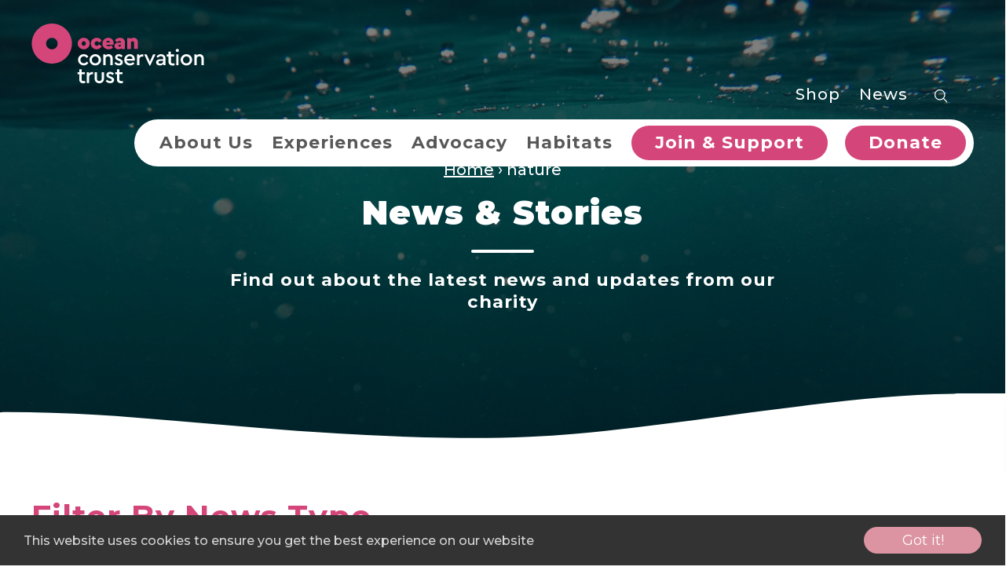

--- FILE ---
content_type: text/html; charset=UTF-8
request_url: https://oceanconservationtrust.org/tag/nature/
body_size: 12598
content:
<!DOCTYPE html>

<html lang="en">

<head><style>img.lazy{min-height:1px}</style><link href="https://oceanconservationtrust.org/wp-content/plugins/w3-total-cache/pub/js/lazyload.min.js" as="script">

    <!-- on web1 -->

	<meta http-equiv="Content-Type" content="text/html;charset=utf-8" />

	<meta name="viewport" content="width=device-width, initial-scale=1.0"/>

	<link rel="stylesheet" href="https://use.typekit.net/pxj8kyv.css">

	<script src="https://js.stripe.com/v3/"></script>



	
		<!-- its the live server -->
		<!-- Google Tag Manager -->
		<!--
		<script>(function(w,d,s,l,i){w[l]=w[l]||[];w[l].push({'gtm.start':
		new Date().getTime(),event:'gtm.js'});var f=d.getElementsByTagName(s)[0],
		j=d.createElement(s),dl=l!='dataLayer'?'&l='+l:'';j.async=true;j.src=
		'https://www.googletagmanager.com/gtm.js?id='+i+dl;f.parentNode.insertBefore(j,f);
		})(window,document,'script','dataLayer','GTM-KWDRDGM');</script>
		-->
		<!-- End Google Tag Manager -->

		<!-- Google Tag Manager -->
		<script>(function(w,d,s,l,i){w[l]=w[l]||[];w[l].push({'gtm.start':
		new Date().getTime(),event:'gtm.js'});var f=d.getElementsByTagName(s)[0],
		j=d.createElement(s),dl=l!='dataLayer'?'&l='+l:'';j.async=true;j.src=
		'https://www.googletagmanager.com/gtm.js?id='+i+dl;f.parentNode.insertBefore(j,f);
		})(window,document,'script','dataLayer','GTM-W4JBNHV');</script>
		<!-- End Google Tag Manager -->

		<!-- Google tag (gtag.js) -->
		<script async src="https://www.googletagmanager.com/gtag/js?id=UA-141066062-1"></script>
		<script>
		  window.dataLayer = window.dataLayer || [];
		  function gtag(){dataLayer.push(arguments);}
		  gtag('js', new Date());

		  gtag('config', 'UA-141066062-1');
		</script>

		<script async src="https://www.googletagmanager.com/gtag/js?id=G-136VNT9228"></script>
		<script>
		  window.dataLayer = window.dataLayer || [];
		  function gtag(){dataLayer.push(arguments);}
		  gtag('js', new Date());

		  gtag('config', 'G-136VNT9228');
		</script>

		<!-- Hotjar Tracking Code for Ocean Conservation Trust -->
		<script>
		    (function(h,o,t,j,a,r){
		        h.hj=h.hj||function(){(h.hj.q=h.hj.q||[]).push(arguments)};
		        h._hjSettings={hjid:6516657,hjsv:6};
		        a=o.getElementsByTagName('head')[0];
		        r=o.createElement('script');r.async=1;
		        r.src=t+h._hjSettings.hjid+j+h._hjSettings.hjsv;
		        a.appendChild(r);
		    })(window,document,'https://static.hotjar.com/c/hotjar-','.js?sv=');
		</script>

		<!-- MS Clarity tracking -->
		<script type="text/javascript">
		    (function(c,l,a,r,i,t,y){
		        c[a]=c[a]||function(){(c[a].q=c[a].q||[]).push(arguments)};
		        t=l.createElement(r);t.async=1;t.src="https://www.clarity.ms/tag/"+i;
		        y=l.getElementsByTagName(r)[0];y.parentNode.insertBefore(t,y);
		    })(window, document, "clarity", "script", "twptdbeijk");
		</script>
	
	<link rel="apple-touch-icon-precomposed" sizes="57x57" href="https://oceanconservationtrust.org/wp-content/themes/oct/favicons/apple-touch-icon-57x57.png" />
<link rel="apple-touch-icon-precomposed" sizes="114x114" href="https://oceanconservationtrust.org/wp-content/themes/oct/favicons/apple-touch-icon-114x114.png" />
<link rel="apple-touch-icon-precomposed" sizes="72x72" href="https://oceanconservationtrust.org/wp-content/themes/oct/favicons/apple-touch-icon-72x72.png" />
<link rel="apple-touch-icon-precomposed" sizes="144x144" href="https://oceanconservationtrust.org/wp-content/themes/oct/favicons/apple-touch-icon-144x144.png" />
<link rel="apple-touch-icon-precomposed" sizes="60x60" href="https://oceanconservationtrust.org/wp-content/themes/oct/favicons/apple-touch-icon-60x60.png" />
<link rel="apple-touch-icon-precomposed" sizes="120x120" href="https://oceanconservationtrust.org/wp-content/themes/oct/favicons/apple-touch-icon-120x120.png" />
<link rel="apple-touch-icon-precomposed" sizes="76x76" href="https://oceanconservationtrust.org/wp-content/themes/oct/favicons/apple-touch-icon-76x76.png" />
<link rel="apple-touch-icon-precomposed" sizes="152x152" href="https://oceanconservationtrust.org/wp-content/themes/oct/favicons/apple-touch-icon-152x152.png" />
<link rel="icon" type="image/png" href="https://oceanconservationtrust.org/wp-content/themes/oct/favicons/favicon-196x196.png" sizes="196x196" />
<link rel="icon" type="image/png" href="https://oceanconservationtrust.org/wp-content/themes/oct/favicons/favicon-96x96.png" sizes="96x96" />
<link rel="icon" type="image/png" href="https://oceanconservationtrust.org/wp-content/themes/oct/favicons/favicon-32x32.png" sizes="32x32" />
<link rel="icon" type="image/png" href="https://oceanconservationtrust.org/wp-content/themes/oct/favicons/favicon-16x16.png" sizes="16x16" />
<link rel="icon" type="image/png" href="https://oceanconservationtrust.org/wp-content/themes/oct/favicons/favicon-128.png" sizes="128x128" />
<meta name="application-name" content="&nbsp;"/>
<meta name="msapplication-TileColor" content="#FFFFFF" />
<meta name="msapplication-TileImage" content="https://oceanconservationtrust.org/wp-content/themes/oct/favicons/mstile-144x144.png" />
<meta name="msapplication-square70x70logo" content="https://oceanconservationtrust.org/wp-content/themes/oct/favicons/mstile-70x70.png" />
<meta name="msapplication-square150x150logo" content="https://oceanconservationtrust.org/wp-content/themes/oct/favicons/mstile-150x150.png" />
<meta name="msapplication-wide310x150logo" content="https://oceanconservationtrust.org/wp-content/themes/oct/favicons/mstile-310x150.png" />
<meta name="msapplication-square310x310logo" content="https://oceanconservationtrust.org/wp-content/themes/oct/favicons/mstile-310x310.png" />
	<meta name='robots' content='index, follow, max-image-preview:large, max-snippet:-1, max-video-preview:-1' />

	<!-- This site is optimized with the Yoast SEO plugin v26.8 - https://yoast.com/product/yoast-seo-wordpress/ -->
	<title>nature Archives - Ocean Conservation Trust</title>
	<meta property="og:locale" content="en_GB" />
	<meta property="og:type" content="article" />
	<meta property="og:title" content="nature Archives - Ocean Conservation Trust" />
	<meta property="og:url" content="https://oceanconservationtrust.org/tag/nature/" />
	<meta property="og:site_name" content="Ocean Conservation Trust" />
	<meta name="twitter:card" content="summary_large_image" />
	<script type="application/ld+json" class="yoast-schema-graph">{"@context":"https://schema.org","@graph":[{"@type":"CollectionPage","@id":"https://oceanconservationtrust.org/tag/nature/","url":"https://oceanconservationtrust.org/tag/nature/","name":"nature Archives - Ocean Conservation Trust","isPartOf":{"@id":"https://oceanconservationtrust.org/#website"},"primaryImageOfPage":{"@id":"https://oceanconservationtrust.org/tag/nature/#primaryimage"},"image":{"@id":"https://oceanconservationtrust.org/tag/nature/#primaryimage"},"thumbnailUrl":"https://oceanconservationtrust.org/wp-content/uploads/wave-2211925_1920-1-1.jpg","breadcrumb":{"@id":"https://oceanconservationtrust.org/tag/nature/#breadcrumb"},"inLanguage":"en-GB"},{"@type":"ImageObject","inLanguage":"en-GB","@id":"https://oceanconservationtrust.org/tag/nature/#primaryimage","url":"https://oceanconservationtrust.org/wp-content/uploads/wave-2211925_1920-1-1.jpg","contentUrl":"https://oceanconservationtrust.org/wp-content/uploads/wave-2211925_1920-1-1.jpg","width":1920,"height":1280},{"@type":"BreadcrumbList","@id":"https://oceanconservationtrust.org/tag/nature/#breadcrumb","itemListElement":[{"@type":"ListItem","position":1,"name":"Home","item":"https://oceanconservationtrust.org/"},{"@type":"ListItem","position":2,"name":"nature"}]},{"@type":"WebSite","@id":"https://oceanconservationtrust.org/#website","url":"https://oceanconservationtrust.org/","name":"Ocean Conservation Trust","description":"","publisher":{"@id":"https://oceanconservationtrust.org/#organization"},"potentialAction":[{"@type":"SearchAction","target":{"@type":"EntryPoint","urlTemplate":"https://oceanconservationtrust.org/?s={search_term_string}"},"query-input":{"@type":"PropertyValueSpecification","valueRequired":true,"valueName":"search_term_string"}}],"inLanguage":"en-GB"},{"@type":"Organization","@id":"https://oceanconservationtrust.org/#organization","name":"Ocean Conservation Trust","url":"https://oceanconservationtrust.org/","logo":{"@type":"ImageObject","inLanguage":"en-GB","@id":"https://oceanconservationtrust.org/#/schema/logo/image/","url":"https://oceanconservationtrust.org/wp-content/uploads/Alice-Newsletter-Headers-4.png","contentUrl":"https://oceanconservationtrust.org/wp-content/uploads/Alice-Newsletter-Headers-4.png","width":550,"height":83,"caption":"Ocean Conservation Trust"},"image":{"@id":"https://oceanconservationtrust.org/#/schema/logo/image/"}}]}</script>
	<!-- / Yoast SEO plugin. -->


<style id='wp-img-auto-sizes-contain-inline-css' type='text/css'>
img:is([sizes=auto i],[sizes^="auto," i]){contain-intrinsic-size:3000px 1500px}
/*# sourceURL=wp-img-auto-sizes-contain-inline-css */
</style>
<link rel='stylesheet' id='tribe-events-pro-mini-calendar-block-styles-css' href='https://oceanconservationtrust.org/wp-content/plugins/events-calendar-pro/build/css/tribe-events-pro-mini-calendar-block.css?ver=7.7.12' type='text/css' media='all' />
<link rel='stylesheet' id='wp-block-library-css' href='https://oceanconservationtrust.org/wp-includes/css/dist/block-library/style.min.css?ver=6.9' type='text/css' media='all' />
<style id='global-styles-inline-css' type='text/css'>
:root{--wp--preset--aspect-ratio--square: 1;--wp--preset--aspect-ratio--4-3: 4/3;--wp--preset--aspect-ratio--3-4: 3/4;--wp--preset--aspect-ratio--3-2: 3/2;--wp--preset--aspect-ratio--2-3: 2/3;--wp--preset--aspect-ratio--16-9: 16/9;--wp--preset--aspect-ratio--9-16: 9/16;--wp--preset--color--black: #000000;--wp--preset--color--cyan-bluish-gray: #abb8c3;--wp--preset--color--white: #ffffff;--wp--preset--color--pale-pink: #f78da7;--wp--preset--color--vivid-red: #cf2e2e;--wp--preset--color--luminous-vivid-orange: #ff6900;--wp--preset--color--luminous-vivid-amber: #fcb900;--wp--preset--color--light-green-cyan: #7bdcb5;--wp--preset--color--vivid-green-cyan: #00d084;--wp--preset--color--pale-cyan-blue: #8ed1fc;--wp--preset--color--vivid-cyan-blue: #0693e3;--wp--preset--color--vivid-purple: #9b51e0;--wp--preset--gradient--vivid-cyan-blue-to-vivid-purple: linear-gradient(135deg,rgb(6,147,227) 0%,rgb(155,81,224) 100%);--wp--preset--gradient--light-green-cyan-to-vivid-green-cyan: linear-gradient(135deg,rgb(122,220,180) 0%,rgb(0,208,130) 100%);--wp--preset--gradient--luminous-vivid-amber-to-luminous-vivid-orange: linear-gradient(135deg,rgb(252,185,0) 0%,rgb(255,105,0) 100%);--wp--preset--gradient--luminous-vivid-orange-to-vivid-red: linear-gradient(135deg,rgb(255,105,0) 0%,rgb(207,46,46) 100%);--wp--preset--gradient--very-light-gray-to-cyan-bluish-gray: linear-gradient(135deg,rgb(238,238,238) 0%,rgb(169,184,195) 100%);--wp--preset--gradient--cool-to-warm-spectrum: linear-gradient(135deg,rgb(74,234,220) 0%,rgb(151,120,209) 20%,rgb(207,42,186) 40%,rgb(238,44,130) 60%,rgb(251,105,98) 80%,rgb(254,248,76) 100%);--wp--preset--gradient--blush-light-purple: linear-gradient(135deg,rgb(255,206,236) 0%,rgb(152,150,240) 100%);--wp--preset--gradient--blush-bordeaux: linear-gradient(135deg,rgb(254,205,165) 0%,rgb(254,45,45) 50%,rgb(107,0,62) 100%);--wp--preset--gradient--luminous-dusk: linear-gradient(135deg,rgb(255,203,112) 0%,rgb(199,81,192) 50%,rgb(65,88,208) 100%);--wp--preset--gradient--pale-ocean: linear-gradient(135deg,rgb(255,245,203) 0%,rgb(182,227,212) 50%,rgb(51,167,181) 100%);--wp--preset--gradient--electric-grass: linear-gradient(135deg,rgb(202,248,128) 0%,rgb(113,206,126) 100%);--wp--preset--gradient--midnight: linear-gradient(135deg,rgb(2,3,129) 0%,rgb(40,116,252) 100%);--wp--preset--font-size--small: 13px;--wp--preset--font-size--medium: 20px;--wp--preset--font-size--large: 36px;--wp--preset--font-size--x-large: 42px;--wp--preset--spacing--20: 0.44rem;--wp--preset--spacing--30: 0.67rem;--wp--preset--spacing--40: 1rem;--wp--preset--spacing--50: 1.5rem;--wp--preset--spacing--60: 2.25rem;--wp--preset--spacing--70: 3.38rem;--wp--preset--spacing--80: 5.06rem;--wp--preset--shadow--natural: 6px 6px 9px rgba(0, 0, 0, 0.2);--wp--preset--shadow--deep: 12px 12px 50px rgba(0, 0, 0, 0.4);--wp--preset--shadow--sharp: 6px 6px 0px rgba(0, 0, 0, 0.2);--wp--preset--shadow--outlined: 6px 6px 0px -3px rgb(255, 255, 255), 6px 6px rgb(0, 0, 0);--wp--preset--shadow--crisp: 6px 6px 0px rgb(0, 0, 0);}:where(.is-layout-flex){gap: 0.5em;}:where(.is-layout-grid){gap: 0.5em;}body .is-layout-flex{display: flex;}.is-layout-flex{flex-wrap: wrap;align-items: center;}.is-layout-flex > :is(*, div){margin: 0;}body .is-layout-grid{display: grid;}.is-layout-grid > :is(*, div){margin: 0;}:where(.wp-block-columns.is-layout-flex){gap: 2em;}:where(.wp-block-columns.is-layout-grid){gap: 2em;}:where(.wp-block-post-template.is-layout-flex){gap: 1.25em;}:where(.wp-block-post-template.is-layout-grid){gap: 1.25em;}.has-black-color{color: var(--wp--preset--color--black) !important;}.has-cyan-bluish-gray-color{color: var(--wp--preset--color--cyan-bluish-gray) !important;}.has-white-color{color: var(--wp--preset--color--white) !important;}.has-pale-pink-color{color: var(--wp--preset--color--pale-pink) !important;}.has-vivid-red-color{color: var(--wp--preset--color--vivid-red) !important;}.has-luminous-vivid-orange-color{color: var(--wp--preset--color--luminous-vivid-orange) !important;}.has-luminous-vivid-amber-color{color: var(--wp--preset--color--luminous-vivid-amber) !important;}.has-light-green-cyan-color{color: var(--wp--preset--color--light-green-cyan) !important;}.has-vivid-green-cyan-color{color: var(--wp--preset--color--vivid-green-cyan) !important;}.has-pale-cyan-blue-color{color: var(--wp--preset--color--pale-cyan-blue) !important;}.has-vivid-cyan-blue-color{color: var(--wp--preset--color--vivid-cyan-blue) !important;}.has-vivid-purple-color{color: var(--wp--preset--color--vivid-purple) !important;}.has-black-background-color{background-color: var(--wp--preset--color--black) !important;}.has-cyan-bluish-gray-background-color{background-color: var(--wp--preset--color--cyan-bluish-gray) !important;}.has-white-background-color{background-color: var(--wp--preset--color--white) !important;}.has-pale-pink-background-color{background-color: var(--wp--preset--color--pale-pink) !important;}.has-vivid-red-background-color{background-color: var(--wp--preset--color--vivid-red) !important;}.has-luminous-vivid-orange-background-color{background-color: var(--wp--preset--color--luminous-vivid-orange) !important;}.has-luminous-vivid-amber-background-color{background-color: var(--wp--preset--color--luminous-vivid-amber) !important;}.has-light-green-cyan-background-color{background-color: var(--wp--preset--color--light-green-cyan) !important;}.has-vivid-green-cyan-background-color{background-color: var(--wp--preset--color--vivid-green-cyan) !important;}.has-pale-cyan-blue-background-color{background-color: var(--wp--preset--color--pale-cyan-blue) !important;}.has-vivid-cyan-blue-background-color{background-color: var(--wp--preset--color--vivid-cyan-blue) !important;}.has-vivid-purple-background-color{background-color: var(--wp--preset--color--vivid-purple) !important;}.has-black-border-color{border-color: var(--wp--preset--color--black) !important;}.has-cyan-bluish-gray-border-color{border-color: var(--wp--preset--color--cyan-bluish-gray) !important;}.has-white-border-color{border-color: var(--wp--preset--color--white) !important;}.has-pale-pink-border-color{border-color: var(--wp--preset--color--pale-pink) !important;}.has-vivid-red-border-color{border-color: var(--wp--preset--color--vivid-red) !important;}.has-luminous-vivid-orange-border-color{border-color: var(--wp--preset--color--luminous-vivid-orange) !important;}.has-luminous-vivid-amber-border-color{border-color: var(--wp--preset--color--luminous-vivid-amber) !important;}.has-light-green-cyan-border-color{border-color: var(--wp--preset--color--light-green-cyan) !important;}.has-vivid-green-cyan-border-color{border-color: var(--wp--preset--color--vivid-green-cyan) !important;}.has-pale-cyan-blue-border-color{border-color: var(--wp--preset--color--pale-cyan-blue) !important;}.has-vivid-cyan-blue-border-color{border-color: var(--wp--preset--color--vivid-cyan-blue) !important;}.has-vivid-purple-border-color{border-color: var(--wp--preset--color--vivid-purple) !important;}.has-vivid-cyan-blue-to-vivid-purple-gradient-background{background: var(--wp--preset--gradient--vivid-cyan-blue-to-vivid-purple) !important;}.has-light-green-cyan-to-vivid-green-cyan-gradient-background{background: var(--wp--preset--gradient--light-green-cyan-to-vivid-green-cyan) !important;}.has-luminous-vivid-amber-to-luminous-vivid-orange-gradient-background{background: var(--wp--preset--gradient--luminous-vivid-amber-to-luminous-vivid-orange) !important;}.has-luminous-vivid-orange-to-vivid-red-gradient-background{background: var(--wp--preset--gradient--luminous-vivid-orange-to-vivid-red) !important;}.has-very-light-gray-to-cyan-bluish-gray-gradient-background{background: var(--wp--preset--gradient--very-light-gray-to-cyan-bluish-gray) !important;}.has-cool-to-warm-spectrum-gradient-background{background: var(--wp--preset--gradient--cool-to-warm-spectrum) !important;}.has-blush-light-purple-gradient-background{background: var(--wp--preset--gradient--blush-light-purple) !important;}.has-blush-bordeaux-gradient-background{background: var(--wp--preset--gradient--blush-bordeaux) !important;}.has-luminous-dusk-gradient-background{background: var(--wp--preset--gradient--luminous-dusk) !important;}.has-pale-ocean-gradient-background{background: var(--wp--preset--gradient--pale-ocean) !important;}.has-electric-grass-gradient-background{background: var(--wp--preset--gradient--electric-grass) !important;}.has-midnight-gradient-background{background: var(--wp--preset--gradient--midnight) !important;}.has-small-font-size{font-size: var(--wp--preset--font-size--small) !important;}.has-medium-font-size{font-size: var(--wp--preset--font-size--medium) !important;}.has-large-font-size{font-size: var(--wp--preset--font-size--large) !important;}.has-x-large-font-size{font-size: var(--wp--preset--font-size--x-large) !important;}
/*# sourceURL=global-styles-inline-css */
</style>

<style id='classic-theme-styles-inline-css' type='text/css'>
/*! This file is auto-generated */
.wp-block-button__link{color:#fff;background-color:#32373c;border-radius:9999px;box-shadow:none;text-decoration:none;padding:calc(.667em + 2px) calc(1.333em + 2px);font-size:1.125em}.wp-block-file__button{background:#32373c;color:#fff;text-decoration:none}
/*# sourceURL=/wp-includes/css/classic-themes.min.css */
</style>
<link rel='stylesheet' id='ub-extension-style-css-css' href='https://oceanconservationtrust.org/wp-content/plugins/ultimate-blocks/src/extensions/style.css?ver=6.9' type='text/css' media='all' />
<link rel='stylesheet' id='style-css-css' href='https://oceanconservationtrust.org/wp-content/themes/oct/styles/css/main.css?ver=726252501' type='text/css' media='all' />
<link rel='stylesheet' id='adhoc-css' href='https://oceanconservationtrust.org/wp-content/themes/oct/styles/css/adhoc.css?ver=726252501' type='text/css' media='all' />
<link rel='stylesheet' id='yith-faq-shortcode-icons-css' href='https://oceanconservationtrust.org/wp-content/plugins/yith-faq-plugin-for-wordpress-premium/assets/css/icons.min.css?ver=2.39.0' type='text/css' media='all' />
<link rel='stylesheet' id='dashicons-css' href='https://oceanconservationtrust.org/wp-includes/css/dashicons.min.css?ver=6.9' type='text/css' media='all' />
<style id='dashicons-inline-css' type='text/css'>
[data-font="Dashicons"]:before {font-family: 'Dashicons' !important;content: attr(data-icon) !important;speak: none !important;font-weight: normal !important;font-variant: normal !important;text-transform: none !important;line-height: 1 !important;font-style: normal !important;-webkit-font-smoothing: antialiased !important;-moz-osx-font-smoothing: grayscale !important;}
/*# sourceURL=dashicons-inline-css */
</style>
<link rel='stylesheet' id='yith-faq-shortcode-frontend-css' href='https://oceanconservationtrust.org/wp-content/plugins/yith-faq-plugin-for-wordpress-premium/assets/css/frontend.min.css?ver=2.39.0' type='text/css' media='all' />
<style id='yith-faq-shortcode-frontend-inline-css' type='text/css'>
:root{
--yfwp-search-field-background: #ffffff;
--yfwp-search-field-background-active: #fafafa;
--yfwp-search-field-border: #d3d3d3;
--yfwp-search-field-border-active: #9ac3c5;
--yfwp-search-field-placeholder-text: #b6b6b6;
--yfwp-search-field-active-text: #000000;
--yfwp-search-button-background: #089aa1;
--yfwp-search-button-background-hover: #09b5bc;
--yfwp-search-button-icon: #ffffff;
--yfwp-search-button-icon-hover: #ffffff;
--yfwp-filters-colors-background: #ffffff;
--yfwp-filters-colors-background-hover: #ffffff;
--yfwp-filters-colors-background-active: #ffffff;
--yfwp-filters-colors-border: #a9a9a9;
--yfwp-filters-colors-border-hover: #68bdb3;
--yfwp-filters-colors-border-active: #68bdb3;
--yfwp-filters-colors-text: #000000;
--yfwp-filters-colors-text-hover: #000000;
--yfwp-filters-colors-text-active: #000000;
--yfwp-filters-border-dimensions: 5px 5px 5px 5px;
--yfwp-icon-colors-background: rgba(255,255,255,0);
--yfwp-icon-colors-background-hover: rgba(255,255,255,0);
--yfwp-icon-colors-background-active: rgba(255,255,255,0);
--yfwp-icon-colors-icon: #000000;
--yfwp-icon-colors-icon-hover: #009f8b;
--yfwp-icon-colors-icon-active: #009f8b;
--yfwp-icon-border-dimensions: 5px 5px 5px 5px;
--yfwp-faq-colors-background: #f8f8f8;
--yfwp-faq-colors-background-hover: #ececec;
--yfwp-faq-colors-background-active: #eef5f4;
--yfwp-faq-colors-border: rgba(255,255,255,0);
--yfwp-faq-colors-border-hover: rgba(255,255,255,0);
--yfwp-faq-colors-border-active: rgba(255,255,255,0);
--yfwp-faq-colors-text: #000000;
--yfwp-faq-colors-text-hover: #000000;
--yfwp-faq-colors-text-active: #0d9c8b;
--yfwp-faq-colors-content: #000000;
--yfwp-faq-colors-content-hover: #000000;
--yfwp-faq-colors-content-active: #000000;
--yfwp-faq-border-dimensions: 5px 5px 5px 5px;
--yfwp-faq-loader-color: #009f8b;
--yfwp-faq-copy-button-color-background: #ffffff;
--yfwp-faq-copy-button-color-background-hover: #f3f9f9;
--yfwp-faq-copy-button-color-icon: #009f8b;
--yfwp-faq-copy-button-color-icon-hover: #009f8b;
--yfwp-faq-copy-button-color-border: #009f8b;
--yfwp-faq-copy-button-color-border-hover: #009f8b;
--yfwp-faq-copy-button-border-dimensions: 20px 20px 20px 20px;
--yfwp-pagination-colors-background: rgba(255,255,255,0);
--yfwp-pagination-colors-background-hover: rgba(255,255,255,0);
--yfwp-pagination-colors-background-active: rgba(255,255,255,0);
--yfwp-pagination-colors-border: rgba(255,255,255,0);
--yfwp-pagination-colors-border-hover: rgba(255,255,255,0);
--yfwp-pagination-colors-border-active: rgba(255,255,255,0);
--yfwp-pagination-colors-text: #8f8f8f;
--yfwp-pagination-colors-text-hover: #000000;
--yfwp-pagination-colors-text-active: #009f8b;
--yfwp-pagination-border-dimensions: 5px 5px 5px 5px;
}

.yith-faqs-container.yith-faqs-loading.custom-loader:before{
background-image: url(https://oceanconservationtrust.org/wp-content/plugins/yith-faq-plugin-for-wordpress-premium/assets/images/loader.svg);
}
:root{
--yfwp-search-field-background: #ffffff;
--yfwp-search-field-background-active: #fafafa;
--yfwp-search-field-border: #d3d3d3;
--yfwp-search-field-border-active: #9ac3c5;
--yfwp-search-field-placeholder-text: #b6b6b6;
--yfwp-search-field-active-text: #000000;
--yfwp-search-button-background: #089aa1;
--yfwp-search-button-background-hover: #09b5bc;
--yfwp-search-button-icon: #ffffff;
--yfwp-search-button-icon-hover: #ffffff;
--yfwp-filters-colors-background: #ffffff;
--yfwp-filters-colors-background-hover: #ffffff;
--yfwp-filters-colors-background-active: #ffffff;
--yfwp-filters-colors-border: #a9a9a9;
--yfwp-filters-colors-border-hover: #68bdb3;
--yfwp-filters-colors-border-active: #68bdb3;
--yfwp-filters-colors-text: #000000;
--yfwp-filters-colors-text-hover: #000000;
--yfwp-filters-colors-text-active: #000000;
--yfwp-filters-border-dimensions: 5px 5px 5px 5px;
--yfwp-icon-colors-background: rgba(255,255,255,0);
--yfwp-icon-colors-background-hover: rgba(255,255,255,0);
--yfwp-icon-colors-background-active: rgba(255,255,255,0);
--yfwp-icon-colors-icon: #000000;
--yfwp-icon-colors-icon-hover: #009f8b;
--yfwp-icon-colors-icon-active: #009f8b;
--yfwp-icon-border-dimensions: 5px 5px 5px 5px;
--yfwp-faq-colors-background: #f8f8f8;
--yfwp-faq-colors-background-hover: #ececec;
--yfwp-faq-colors-background-active: #eef5f4;
--yfwp-faq-colors-border: rgba(255,255,255,0);
--yfwp-faq-colors-border-hover: rgba(255,255,255,0);
--yfwp-faq-colors-border-active: rgba(255,255,255,0);
--yfwp-faq-colors-text: #000000;
--yfwp-faq-colors-text-hover: #000000;
--yfwp-faq-colors-text-active: #0d9c8b;
--yfwp-faq-colors-content: #000000;
--yfwp-faq-colors-content-hover: #000000;
--yfwp-faq-colors-content-active: #000000;
--yfwp-faq-border-dimensions: 5px 5px 5px 5px;
--yfwp-faq-loader-color: #009f8b;
--yfwp-faq-copy-button-color-background: #ffffff;
--yfwp-faq-copy-button-color-background-hover: #f3f9f9;
--yfwp-faq-copy-button-color-icon: #009f8b;
--yfwp-faq-copy-button-color-icon-hover: #009f8b;
--yfwp-faq-copy-button-color-border: #009f8b;
--yfwp-faq-copy-button-color-border-hover: #009f8b;
--yfwp-faq-copy-button-border-dimensions: 20px 20px 20px 20px;
--yfwp-pagination-colors-background: rgba(255,255,255,0);
--yfwp-pagination-colors-background-hover: rgba(255,255,255,0);
--yfwp-pagination-colors-background-active: rgba(255,255,255,0);
--yfwp-pagination-colors-border: rgba(255,255,255,0);
--yfwp-pagination-colors-border-hover: rgba(255,255,255,0);
--yfwp-pagination-colors-border-active: rgba(255,255,255,0);
--yfwp-pagination-colors-text: #8f8f8f;
--yfwp-pagination-colors-text-hover: #000000;
--yfwp-pagination-colors-text-active: #009f8b;
--yfwp-pagination-border-dimensions: 5px 5px 5px 5px;
}

.yith-faqs-container.yith-faqs-loading.custom-loader:before{
background-image: url(https://oceanconservationtrust.org/wp-content/plugins/yith-faq-plugin-for-wordpress-premium/assets/images/loader.svg);
}
:root{
--yfwp-search-field-background: #ffffff;
--yfwp-search-field-background-active: #fafafa;
--yfwp-search-field-border: #d3d3d3;
--yfwp-search-field-border-active: #9ac3c5;
--yfwp-search-field-placeholder-text: #b6b6b6;
--yfwp-search-field-active-text: #000000;
--yfwp-search-button-background: #089aa1;
--yfwp-search-button-background-hover: #09b5bc;
--yfwp-search-button-icon: #ffffff;
--yfwp-search-button-icon-hover: #ffffff;
--yfwp-filters-colors-background: #ffffff;
--yfwp-filters-colors-background-hover: #ffffff;
--yfwp-filters-colors-background-active: #ffffff;
--yfwp-filters-colors-border: #a9a9a9;
--yfwp-filters-colors-border-hover: #68bdb3;
--yfwp-filters-colors-border-active: #68bdb3;
--yfwp-filters-colors-text: #000000;
--yfwp-filters-colors-text-hover: #000000;
--yfwp-filters-colors-text-active: #000000;
--yfwp-filters-border-dimensions: 5px 5px 5px 5px;
--yfwp-icon-colors-background: rgba(255,255,255,0);
--yfwp-icon-colors-background-hover: rgba(255,255,255,0);
--yfwp-icon-colors-background-active: rgba(255,255,255,0);
--yfwp-icon-colors-icon: #000000;
--yfwp-icon-colors-icon-hover: #009f8b;
--yfwp-icon-colors-icon-active: #009f8b;
--yfwp-icon-border-dimensions: 5px 5px 5px 5px;
--yfwp-faq-colors-background: #f8f8f8;
--yfwp-faq-colors-background-hover: #ececec;
--yfwp-faq-colors-background-active: #eef5f4;
--yfwp-faq-colors-border: rgba(255,255,255,0);
--yfwp-faq-colors-border-hover: rgba(255,255,255,0);
--yfwp-faq-colors-border-active: rgba(255,255,255,0);
--yfwp-faq-colors-text: #000000;
--yfwp-faq-colors-text-hover: #000000;
--yfwp-faq-colors-text-active: #0d9c8b;
--yfwp-faq-colors-content: #000000;
--yfwp-faq-colors-content-hover: #000000;
--yfwp-faq-colors-content-active: #000000;
--yfwp-faq-border-dimensions: 5px 5px 5px 5px;
--yfwp-faq-loader-color: #009f8b;
--yfwp-faq-copy-button-color-background: #ffffff;
--yfwp-faq-copy-button-color-background-hover: #f3f9f9;
--yfwp-faq-copy-button-color-icon: #009f8b;
--yfwp-faq-copy-button-color-icon-hover: #009f8b;
--yfwp-faq-copy-button-color-border: #009f8b;
--yfwp-faq-copy-button-color-border-hover: #009f8b;
--yfwp-faq-copy-button-border-dimensions: 20px 20px 20px 20px;
--yfwp-pagination-colors-background: rgba(255,255,255,0);
--yfwp-pagination-colors-background-hover: rgba(255,255,255,0);
--yfwp-pagination-colors-background-active: rgba(255,255,255,0);
--yfwp-pagination-colors-border: rgba(255,255,255,0);
--yfwp-pagination-colors-border-hover: rgba(255,255,255,0);
--yfwp-pagination-colors-border-active: rgba(255,255,255,0);
--yfwp-pagination-colors-text: #8f8f8f;
--yfwp-pagination-colors-text-hover: #000000;
--yfwp-pagination-colors-text-active: #009f8b;
--yfwp-pagination-border-dimensions: 5px 5px 5px 5px;
}

.yith-faqs-container.yith-faqs-loading.custom-loader:before{
background-image: url(https://oceanconservationtrust.org/wp-content/plugins/yith-faq-plugin-for-wordpress-premium/assets/images/loader.svg);
}
/*# sourceURL=yith-faq-shortcode-frontend-inline-css */
</style>
<script type="text/javascript" src="https://oceanconservationtrust.org/wp-includes/js/jquery/jquery.min.js?ver=3.7.1" id="jquery-core-js"></script>
<script type="text/javascript" src="https://oceanconservationtrust.org/wp-includes/js/jquery/jquery-migrate.min.js?ver=3.4.1" id="jquery-migrate-js"></script>
<script type="text/javascript" src="https://oceanconservationtrust.org/wp-content/plugins/yith-faq-plugin-for-wordpress-premium/assets/js/jquery-jseldom/jquery.jseldom.js?ver=0.0.2" id="jseldom-js"></script>
<link rel="https://api.w.org/" href="https://oceanconservationtrust.org/wp-json/" /><link rel="alternate" title="JSON" type="application/json" href="https://oceanconservationtrust.org/wp-json/wp/v2/tags/52" /><link rel="EditURI" type="application/rsd+xml" title="RSD" href="https://oceanconservationtrust.org/xmlrpc.php?rsd" />
<meta name="generator" content="WordPress 6.9" />
<meta name="tec-api-version" content="v1"><meta name="tec-api-origin" content="https://oceanconservationtrust.org"><link rel="alternate" href="https://oceanconservationtrust.org/wp-json/tribe/events/v1/events/?tags=nature" />		<style type="text/css" id="wp-custom-css">
			.page-article a, .page-article p {
   word-break: break-word;
}

.page-article .wp-block-table table {

    width: 100%;
    table-layout: fixed;
    overflow: hidden;
    font-size: 1.2vw;
    word-wrap: break-word; line-height: normal;
}

.tribe-events-calendar-latest-past {
	width: 100% !important;
	margin-top: 3rem !important;
}		</style>
		</head>



<body id='body' class="archive tag tag-nature tag-52 wp-custom-logo wp-theme-oct tribe-no-js">


	<!-- its the live server -->

	<!-- Google Tag Manager (noscript) -->
	<noscript><iframe src="https://www.googletagmanager.com/ns.html?id=GTM-W4JBNHV"
	height="0" width="0" style="display:none;visibility:hidden"></iframe></noscript>
	<!-- End Google Tag Manager (noscript) -->

	<!-- Google Tag Manager (noscript) -->
	<!-- <noscript><iframe src="https://www.googletagmanager.com/ns.html?id=GTM-KWDRDGM"
	height="0" width="0" style="display:none;visibility:hidden"></iframe></noscript> -->
	<!-- End Google Tag Manager (noscript) -->





<header class="oct-header">

	<div class="container flex-header">

		<div class="flex-header--left">

			<a href='https://oceanconservationtrust.org/' class='logo logo-light'><img class="lazy" src="data:image/svg+xml,%3Csvg%20xmlns='http://www.w3.org/2000/svg'%20viewBox='0%200%20240%2083'%3E%3C/svg%3E" data-src='https://oceanconservationtrust.org/wp-content/uploads/oct-pink-logo.svg' alt='OCT logo' height='83' width='240'></a>
			<a href='https://oceanconservationtrust.org/' class='logo logo-dark'><img class="lazy" src="data:image/svg+xml,%3Csvg%20xmlns='http://www.w3.org/2000/svg'%20viewBox='0%200%20240%2083'%3E%3C/svg%3E" data-src='https://oceanconservationtrust.org/wp-content/uploads/OCT-logo-ON-WHITE-1.png' alt='OCT logo' height='83' width='240'></a>
		</div>

		<div class="flex-header--right">	

			

			<nav id="secondary-menu">

				<ul id="menu-secondary-menu" class="secondary-menu"><li id="menu-item-5728" class="menu-item menu-item-type-custom menu-item-object-custom menu-item-5728"><a href="https://octshop.co.uk/">Shop</a></li>
<li id="menu-item-6252" class="menu-item menu-item-type-post_type menu-item-object-page current_page_parent menu-item-6252"><a href="https://oceanconservationtrust.org/news/">News</a></li>
</ul>
				<button class="search-lightbox-button lightbox-btn" id="lightbox-search">
					<svg xmlns="http://www.w3.org/2000/svg" fill="none" viewBox="0 0 24 24" stroke-width="1.5" stroke="currentColor" class="w-6 h-6">
						<path stroke-linecap="round" stroke-linejoin="round" d="M21 21l-5.197-5.197m0 0A7.5 7.5 0 105.196 5.196a7.5 7.5 0 0010.607 10.607z" />
					</svg>
				</button>
				
			</nav>





			<ul id="menu-main-menu" class="main-menu hori-list"><li id="menu-item-11273" class="mobile-menu-item menu-item menu-item-type-post_type menu-item-object-page menu-item-11273"><a href="https://oceanconservationtrust.org/donate_/">Donate</a></li>
<li id="menu-item-11275" class="menu-item menu-item-type-post_type menu-item-object-page menu-item-has-children menu-item-11275"><a href="https://oceanconservationtrust.org/about/">About Us</a>
<ul class="sub-menu">
	<li id="menu-item-11280" class="menu-item menu-item-type-post_type menu-item-object-page menu-item-11280"><a href="https://oceanconservationtrust.org/about/our-approach/">Our Focus</a></li>
	<li id="menu-item-11281" class="menu-item menu-item-type-post_type menu-item-object-page menu-item-11281"><a href="https://oceanconservationtrust.org/about/our-story/">Our History</a></li>
	<li id="menu-item-11282" class="menu-item menu-item-type-post_type menu-item-object-page menu-item-11282"><a href="https://oceanconservationtrust.org/about/meet-the-team/">Our Ocean People</a></li>
	<li id="menu-item-7740" class="menu-item menu-item-type-post_type menu-item-object-page menu-item-7740"><a href="https://oceanconservationtrust.org/about/our-conservation-strategy/">Conservation Strategy</a></li>
	<li id="menu-item-7575" class="menu-item menu-item-type-post_type menu-item-object-page menu-item-7575"><a href="https://oceanconservationtrust.org/about/research-and-conservation/">Research</a></li>
	<li id="menu-item-13732" class="menu-item menu-item-type-post_type menu-item-object-page menu-item-13732"><a href="https://oceanconservationtrust.org/about/our-ocean-network/">Our Ocean Network</a></li>
</ul>
</li>
<li id="menu-item-6715" class="menu-item menu-item-type-post_type menu-item-object-page menu-item-has-children menu-item-6715"><a href="https://oceanconservationtrust.org/ocean-experiences/">Experiences</a>
<ul class="sub-menu">
	<li id="menu-item-6718" class="menu-item menu-item-type-post_type menu-item-object-page menu-item-6718"><a href="https://oceanconservationtrust.org/ocean-experiences/experiences/">Ocean Experiences</a></li>
	<li id="menu-item-6719" class="menu-item menu-item-type-post_type menu-item-object-page menu-item-6719"><a href="https://oceanconservationtrust.org/ocean-experiences/our-aquarium/">Our Aquarium</a></li>
	<li id="menu-item-14428" class="menu-item menu-item-type-post_type menu-item-object-page menu-item-14428"><a href="https://oceanconservationtrust.org/ocean-conservation-trust-community-groups/">Community Groups</a></li>
	<li id="menu-item-6723" class="menu-item menu-item-type-post_type menu-item-object-page menu-item-6723"><a href="https://oceanconservationtrust.org/ocean-experiences/education/">Learning &#038; Education</a></li>
	<li id="menu-item-13733" class="menu-item menu-item-type-post_type menu-item-object-page menu-item-13733"><a href="https://oceanconservationtrust.org/ocean-experiences/a-dip-in-the-sea-from-the-oct/">A Dip in the Sea from the OCT</a></li>
	<li id="menu-item-14259" class="menu-item menu-item-type-post_type menu-item-object-page menu-item-14259"><a href="https://oceanconservationtrust.org/ocean-experiences/the-oceans-voice/">The Ocean’s Voice</a></li>
	<li id="menu-item-11817" class="menu-item menu-item-type-post_type menu-item-object-page menu-item-11817"><a href="https://oceanconservationtrust.org/ocean-experiences/plymouth-sound-national-marine-park-2/">Plymouth Sound National Marine Park</a></li>
</ul>
</li>
<li id="menu-item-6711" class="menu-item menu-item-type-post_type menu-item-object-page menu-item-has-children menu-item-6711"><a href="https://oceanconservationtrust.org/ocean-advocacy/">Advocacy</a>
<ul class="sub-menu">
	<li id="menu-item-13572" class="menu-item menu-item-type-post_type menu-item-object-page menu-item-13572"><a href="https://oceanconservationtrust.org/ocean-advocacy/are-you-an-ocean-friendly-home/">Are you an Ocean Friendly Home?</a></li>
	<li id="menu-item-6722" class="menu-item menu-item-type-post_type menu-item-object-page menu-item-6722"><a href="https://oceanconservationtrust.org/ocean-advocacy/think-ocean/">What is #thinkOcean?</a></li>
	<li id="menu-item-13999" class="menu-item menu-item-type-post_type menu-item-object-page menu-item-13999"><a href="https://oceanconservationtrust.org/ocean-advocacy/ocean-literacy/">Ocean Literacy</a></li>
	<li id="menu-item-13766" class="menu-item menu-item-type-post_type menu-item-object-page menu-item-13766"><a href="https://oceanconservationtrust.org/ocean-advocacy/united-nations-ocean-decade/">United Nations Ocean Decade</a></li>
	<li id="menu-item-12623" class="menu-item menu-item-type-post_type menu-item-object-page menu-item-12623"><a href="https://oceanconservationtrust.org/ocean-advocacy/call-a-motion-for-the-ocean/">Call a Motion for the Ocean</a></li>
</ul>
</li>
<li id="menu-item-6852" class="menu-item menu-item-type-post_type menu-item-object-page menu-item-has-children menu-item-6852"><a href="https://oceanconservationtrust.org/ocean-habitats/">Habitats</a>
<ul class="sub-menu">
	<li id="menu-item-11448" class="menu-item menu-item-type-custom menu-item-object-custom menu-item-11448"><a href="http://bluemeadows.org">Our Blue Meadows Programme</a></li>
	<li id="menu-item-6855" class="menu-item menu-item-type-post_type menu-item-object-page menu-item-6855"><a href="https://oceanconservationtrust.org/ocean-habitats/why-seagrass/">Why is Seagrass important?</a></li>
	<li id="menu-item-6856" class="menu-item menu-item-type-post_type menu-item-object-page menu-item-6856"><a href="https://oceanconservationtrust.org/ocean-habitats/our-history-with-seagrass/">Our history with seagrass</a></li>
	<li id="menu-item-6854" class="menu-item menu-item-type-post_type menu-item-object-page menu-item-6854"><a href="https://oceanconservationtrust.org/ocean-habitats/eco-moorings-protecting-the-seabed/">Eco moorings</a></li>
	<li id="menu-item-7658" class="menu-item menu-item-type-post_type menu-item-object-page menu-item-7658"><a href="https://oceanconservationtrust.org/ocean-habitats/making-seagrass-visible/">Making seagrass visible</a></li>
	<li id="menu-item-8160" class="menu-item menu-item-type-post_type menu-item-object-page menu-item-8160"><a href="https://oceanconservationtrust.org/ocean-habitats/uk-seagrass-symposium/">UK Seagrass Symposium</a></li>
	<li id="menu-item-6857" class="menu-item menu-item-type-post_type menu-item-object-page menu-item-6857"><a href="https://oceanconservationtrust.org/ocean-habitats/life-recreation-remedies-project-collaborative-seagrass-restoration/">LIFE Recreation ReMEDIES Project</a></li>
</ul>
</li>
<li id="menu-item-11274" class="cta menu-item menu-item-type-post_type menu-item-object-page menu-item-11274"><a href="https://oceanconservationtrust.org/join-and-support/">Join &amp; Support</a></li>
<li id="menu-item-9094" class="cta menu-item menu-item-type-post_type menu-item-object-page menu-item-9094"><a href="https://oceanconservationtrust.org/donate_/">Donate</a></li>
</ul>


				<div class="mega-menu" >



														

								<!-- <div class="mega-menu__title" data-menu-id="11273">Donate</div> -->

						

							
														

								<!-- <div class="mega-menu__title" data-menu-id="11275">About Us</div> -->

						

							
					
					
					
					
					
					
														

								<!-- <div class="mega-menu__title" data-menu-id="6715">Experiences</div> -->

						

							
					
					
					
					
					
					
					
														

								<!-- <div class="mega-menu__title" data-menu-id="6711">Advocacy</div> -->

						

							
					
					
					
					
					
														

								<!-- <div class="mega-menu__title" data-menu-id="6852">Habitats</div> -->

						

							
					
					
					
					
					
					
					
														

								<!-- <div class="mega-menu__title" data-menu-id="11274">Join &amp; Support</div> -->

						

							
														

								<!-- <div class="mega-menu__title" data-menu-id="9094">Donate</div> -->

						

							
					


					<div class="mega-menu__columns">

						<div class="mega-menu__column mega-menu__column-one">

							<ul>

								
									<li data-menu-id="11280"  data-menu-parent-id="11275">

										<a href="https://oceanconservationtrust.org/about/our-approach/">

											Our Focus
										</a>

									</li>

								
									<li data-menu-id="11281"  data-menu-parent-id="11275">

										<a href="https://oceanconservationtrust.org/about/our-story/">

											Our History
										</a>

									</li>

								
									<li data-menu-id="11282"  data-menu-parent-id="11275">

										<a href="https://oceanconservationtrust.org/about/meet-the-team/">

											Our Ocean People
										</a>

									</li>

								
									<li data-menu-id="7740"  data-menu-parent-id="11275">

										<a href="https://oceanconservationtrust.org/about/our-conservation-strategy/">

											Conservation Strategy
										</a>

									</li>

								
									<li data-menu-id="7575"  data-menu-parent-id="11275">

										<a href="https://oceanconservationtrust.org/about/research-and-conservation/">

											Research
										</a>

									</li>

								
									<li data-menu-id="13732"  data-menu-parent-id="11275">

										<a href="https://oceanconservationtrust.org/about/our-ocean-network/">

											Our Ocean Network
										</a>

									</li>

								
									<li data-menu-id="6718"  data-menu-parent-id="6715">

										<a href="https://oceanconservationtrust.org/ocean-experiences/experiences/">

											Ocean Experiences
										</a>

									</li>

								
									<li data-menu-id="6719"  data-menu-parent-id="6715">

										<a href="https://oceanconservationtrust.org/ocean-experiences/our-aquarium/">

											Our Aquarium
										</a>

									</li>

								
									<li data-menu-id="14428"  data-menu-parent-id="6715">

										<a href="https://oceanconservationtrust.org/ocean-conservation-trust-community-groups/">

											Community Groups
										</a>

									</li>

								
									<li data-menu-id="6723"  data-menu-parent-id="6715">

										<a href="https://oceanconservationtrust.org/ocean-experiences/education/">

											Learning &#038; Education
										</a>

									</li>

								
									<li data-menu-id="13733"  data-menu-parent-id="6715">

										<a href="https://oceanconservationtrust.org/ocean-experiences/a-dip-in-the-sea-from-the-oct/">

											A Dip in the Sea from the OCT
										</a>

									</li>

								
									<li data-menu-id="14259"  data-menu-parent-id="6715">

										<a href="https://oceanconservationtrust.org/ocean-experiences/the-oceans-voice/">

											The Ocean’s Voice
										</a>

									</li>

								
									<li data-menu-id="11817"  data-menu-parent-id="6715">

										<a href="https://oceanconservationtrust.org/ocean-experiences/plymouth-sound-national-marine-park-2/">

											Plymouth Sound National Marine Park
										</a>

									</li>

								
									<li data-menu-id="13572"  data-menu-parent-id="6711">

										<a href="https://oceanconservationtrust.org/ocean-advocacy/are-you-an-ocean-friendly-home/">

											Are you an Ocean Friendly Home?
										</a>

									</li>

								
									<li data-menu-id="6722"  data-menu-parent-id="6711">

										<a href="https://oceanconservationtrust.org/ocean-advocacy/think-ocean/">

											What is #thinkOcean?
										</a>

									</li>

								
									<li data-menu-id="13999"  data-menu-parent-id="6711">

										<a href="https://oceanconservationtrust.org/ocean-advocacy/ocean-literacy/">

											Ocean Literacy
										</a>

									</li>

								
									<li data-menu-id="13766"  data-menu-parent-id="6711">

										<a href="https://oceanconservationtrust.org/ocean-advocacy/united-nations-ocean-decade/">

											United Nations Ocean Decade
										</a>

									</li>

								
									<li data-menu-id="12623"  data-menu-parent-id="6711">

										<a href="https://oceanconservationtrust.org/ocean-advocacy/call-a-motion-for-the-ocean/">

											Call a Motion for the Ocean
										</a>

									</li>

								
									<li data-menu-id="11448"  data-menu-parent-id="6852">

										<a href="http://bluemeadows.org">

											Our Blue Meadows Programme
										</a>

									</li>

								
									<li data-menu-id="6855"  data-menu-parent-id="6852">

										<a href="https://oceanconservationtrust.org/ocean-habitats/why-seagrass/">

											Why is Seagrass important?
										</a>

									</li>

								
									<li data-menu-id="6856"  data-menu-parent-id="6852">

										<a href="https://oceanconservationtrust.org/ocean-habitats/our-history-with-seagrass/">

											Our history with seagrass
										</a>

									</li>

								
									<li data-menu-id="6854"  data-menu-parent-id="6852">

										<a href="https://oceanconservationtrust.org/ocean-habitats/eco-moorings-protecting-the-seabed/">

											Eco moorings
										</a>

									</li>

								
									<li data-menu-id="7658"  data-menu-parent-id="6852">

										<a href="https://oceanconservationtrust.org/ocean-habitats/making-seagrass-visible/">

											Making seagrass visible
										</a>

									</li>

								
									<li data-menu-id="8160"  data-menu-parent-id="6852">

										<a href="https://oceanconservationtrust.org/ocean-habitats/uk-seagrass-symposium/">

											UK Seagrass Symposium
										</a>

									</li>

								
									<li data-menu-id="6857"  data-menu-parent-id="6852">

										<a href="https://oceanconservationtrust.org/ocean-habitats/life-recreation-remedies-project-collaborative-seagrass-restoration/">

											LIFE Recreation ReMEDIES Project
										</a>

									</li>

								
							</ul>

						</div>

						<div class="mega-menu__column mega-menu__column-two">

							<ul>

								
							</ul>

						</div>	



						<div class="mega-menu__column mega-menu__column-three">

							<ul>

								
							</ul>

						</div>	



						<div class="mega-menu__column mega-menu__column-four">

							<ul>

								
							</ul>

						</div>			

					</div>

				</div>







			

			<a href="/donate_/" class="mobile-donate">Donate</a>

			<div class="menu-button">

				

				<button class="hamburger hamburger--spin menu-trigger" type="button">

					<span class="hamburger-box">

						<span class="hamburger-inner"></span>

					</span>

				</button>

			</div>



		</div>

	</div>

</header>



<main class="site-content">



<section class="banner banner-shorter-mobile-height">
	
			<div class="inline-cover ">
				<div class="overlay"></div>
				<img width="1920" height="1080" src="data:image/svg+xml,%3Csvg%20xmlns='http://www.w3.org/2000/svg'%20viewBox='0%200%201920%201080'%3E%3C/svg%3E" data-src="https://oceanconservationtrust.org/wp-content/uploads/Untitled-design-9-1920x1080.png" class="attachment-banner size-banner lazy" alt="Underwater" decoding="async" fetchpriority="high" data-srcset="https://oceanconservationtrust.org/wp-content/uploads/Untitled-design-9-1920x1080.png 1920w, https://oceanconservationtrust.org/wp-content/uploads/Untitled-design-9-800x450.png 800w" data-sizes="(max-width: 1920px) 100vw, 1920px" />				<img width="1920" height="1280" src="data:image/svg+xml,%3Csvg%20xmlns='http://www.w3.org/2000/svg'%20viewBox='0%200%201920%201280'%3E%3C/svg%3E" data-src="https://oceanconservationtrust.org/wp-content/uploads/wave-2211925_1920-1-1.jpg" class="attachment-post-thumbnail size-post-thumbnail wp-post-image lazy" alt="" decoding="async" data-srcset="https://oceanconservationtrust.org/wp-content/uploads/wave-2211925_1920-1-1.jpg 1920w, https://oceanconservationtrust.org/wp-content/uploads/wave-2211925_1920-1-1-800x533.jpg 800w, https://oceanconservationtrust.org/wp-content/uploads/wave-2211925_1920-1-1-1536x1024.jpg 1536w, https://oceanconservationtrust.org/wp-content/uploads/wave-2211925_1920-1-1-600x400.jpg 600w" data-sizes="(max-width: 1920px) 100vw, 1920px" />			</div>
			

	
		<div class="container">
			<div class="slide-caption">
				<div class="max-width">
                     <p id="breadcrumbs"><span><span><a href="https://oceanconservationtrust.org/">Home</a></span> › <span class="breadcrumb_last" aria-current="page">nature</span></p>

											<h1>News & Stories</h1>
																<p class="subtitle">Find out about the latest news and updates from our charity</p>
														</div>
			</div>
		</div>
	
			<div class='single-curve'>
			<svg width="100%" viewBox="0 0 2058.86261 114.66116" preserveAspectRatio="none" class="swurve-svg">
	<path class="swurve-svg-fill" d="M1959.89264,0h98.94409q0,53.60031-.02025,107.20061c-.01122,8.5354,1.1312,7.4116-7.3091,7.41185Q1025.75369,114.64168,0,114.62994V27.6693c2.31371-.15175,4.62712-.43143,6.94116-.43659,63.29317-.14137,126.54214,1.502,189.77789,4.14617,53.071,2.21914,106.07926,5.51705,159.10813,8.44206,57.18275,3.15413,114.31844,7.139,171.49829,10.349,54.856,3.07959,109.71919,6.0394,164.614,8.4488q112.30755,4.9293,224.70672,6.18776c56.12387.622,112.24017.34248,168.34226-1.59768,30.78778-1.06473,61.564-2.36621,92.30673-4.30046,42.03436-2.6447,84.03992-5.6887,125.99254-9.42412,38.79448-3.45421,77.611-6.67069,116.39273-10.25846,39.44146-3.64881,78.83851-7.76467,118.2796-11.418q68.611-6.35526,137.26571-12.24693c42.78649-3.71462,85.61142-6.988,128.48966-9.463C1853.755,3.20941,1903.83154,1.14005,1953.96276.6069,1955.94138.58585,1957.91609.21035,1959.89264,0Z"/>
</svg>		</div>

	 

	
</section>





			<div class='projects-filters'>
    <div class='container'>
        <div class='category-selection'>
            <h2>Filter By News Type</h2>

            
            <ul class='project-categories'>
                <li ><a href='/news'>All</a></li>
                                    <li ><a href='/category/advice' data-filter='advice'>Advice</a></li>
                                    <li ><a href='/category/conservation' data-filter='conservation'>Conservation</a></li>
                                    <li ><a href='/category/events' data-filter='events'>Events</a></li>
                                    <li ><a href='/category/news' data-filter='news'>News</a></li>
                                    <li ><a href='/category/research' data-filter='research'>Research</a></li>
                                    <li ><a href='/category/think-ocean' data-filter='think-ocean'>Think Ocean</a></li>
                            </ul>
        </div>
            <div class='display-selection'>
                <!-- <h2>Display</h2> -->

                                    
                <!-- <span class='view-toggle grid active' data-view='grid'>
                    <svg xmlns="http://www.w3.org/2000/svg" width="38" height="38" viewBox="0 0 38 38">
                        <g id="Group_28" data-name="Group 28" transform="translate(-1540 -1663)">
                            <rect id="Rectangle_29" data-name="Rectangle 29" width="17" height="17" transform="translate(1540 1663)" />
                            <rect id="Rectangle_29-2" data-name="Rectangle 29" width="17" height="17" transform="translate(1561 1663)" />
                            <rect id="Rectangle_29-3" data-name="Rectangle 29" width="17" height="17" transform="translate(1540 1684)" />
                            <rect id="Rectangle_29-4" data-name="Rectangle 29" width="17" height="17" transform="translate(1561 1684)" />
                        </g>
                    </svg>
                </span>
                    
                <span class='view-toggle list ' data-view='list'>
                    <svg xmlns="http://www.w3.org/2000/svg" width="38" height="38" viewBox="0 0 38 38">
                        <g id="Group_29" data-name="Group 29" transform="translate(-1630 -1663)">
                            <rect id="Rectangle_30" data-name="Rectangle 30" width="38" height="10" transform="translate(1630 1663)" />
                            <rect id="Rectangle_30-2" data-name="Rectangle 30" width="38" height="10" transform="translate(1630 1677)" />
                            <rect id="Rectangle_30-3" data-name="Rectangle 30" width="38" height="10" transform="translate(1630 1691)" />
                        </g>
                    </svg>
                </span> -->
            </div>
    </div>
</div>		
<div id='tiles-layout'>
    <div class='container'>
    
        <div id='tiles-grid' class='grid'>
                            <a href="https://oceanconservationtrust.org/our-support-for-natural-history-gcse-in-uk/" class='tile-card'>
            
    <div class='card-information'>
        <h3 class='card-title'>Our Support for a Natural History GCSE in the UK </h3>
        <div class="card-date">4 December 2020</div>
    </div>
    
    <div class='card-image'>
        <div class='aspect-wrapper'>
            <img width="1920" height="1280" src="data:image/svg+xml,%3Csvg%20xmlns='http://www.w3.org/2000/svg'%20viewBox='0%200%201920%201280'%3E%3C/svg%3E" data-src="https://oceanconservationtrust.org/wp-content/uploads/wave-2211925_1920-1-1.jpg" class="attachment-post-thumbnail size-post-thumbnail wp-post-image lazy" alt="" decoding="async" data-srcset="https://oceanconservationtrust.org/wp-content/uploads/wave-2211925_1920-1-1.jpg 1920w, https://oceanconservationtrust.org/wp-content/uploads/wave-2211925_1920-1-1-800x533.jpg 800w, https://oceanconservationtrust.org/wp-content/uploads/wave-2211925_1920-1-1-1536x1024.jpg 1536w, https://oceanconservationtrust.org/wp-content/uploads/wave-2211925_1920-1-1-600x400.jpg 600w" data-sizes="(max-width: 1920px) 100vw, 1920px" />        </div>
    </div>
</a>                                <a href="https://oceanconservationtrust.org/wild-swimming-should-you-consider-taking-the-plunge/" class='tile-card'>
            
    <div class='card-information'>
        <h3 class='card-title'>Wild Swimming: Should you consider taking the plunge? </h3>
        <div class="card-date">27 August 2019</div>
    </div>
    
    <div class='card-image'>
        <div class='aspect-wrapper'>
            <img width="1920" height="1280" src="data:image/svg+xml,%3Csvg%20xmlns='http://www.w3.org/2000/svg'%20viewBox='0%200%201920%201280'%3E%3C/svg%3E" data-src="https://oceanconservationtrust.org/wp-content/uploads/beach-1835781_1920-1.jpg" class="attachment-post-thumbnail size-post-thumbnail wp-post-image lazy" alt="Wild-swimming-Ocean" decoding="async" data-srcset="https://oceanconservationtrust.org/wp-content/uploads/beach-1835781_1920-1.jpg 1920w, https://oceanconservationtrust.org/wp-content/uploads/beach-1835781_1920-1-800x533.jpg 800w, https://oceanconservationtrust.org/wp-content/uploads/beach-1835781_1920-1-600x400.jpg 600w" data-sizes="auto, (max-width: 1920px) 100vw, 1920px" />        </div>
    </div>
</a>                        </div>
    </div>
</div>
	
	
		<svg width="100%" viewBox="0 0 2058.86261 114.66116" preserveAspectRatio="none" class="swurve-svg">
	<path class="swurve-svg-fill" d="M1959.89264,0h98.94409q0,53.60031-.02025,107.20061c-.01122,8.5354,1.1312,7.4116-7.3091,7.41185Q1025.75369,114.64168,0,114.62994V27.6693c2.31371-.15175,4.62712-.43143,6.94116-.43659,63.29317-.14137,126.54214,1.502,189.77789,4.14617,53.071,2.21914,106.07926,5.51705,159.10813,8.44206,57.18275,3.15413,114.31844,7.139,171.49829,10.349,54.856,3.07959,109.71919,6.0394,164.614,8.4488q112.30755,4.9293,224.70672,6.18776c56.12387.622,112.24017.34248,168.34226-1.59768,30.78778-1.06473,61.564-2.36621,92.30673-4.30046,42.03436-2.6447,84.03992-5.6887,125.99254-9.42412,38.79448-3.45421,77.611-6.67069,116.39273-10.25846,39.44146-3.64881,78.83851-7.76467,118.2796-11.418q68.611-6.35526,137.26571-12.24693c42.78649-3.71462,85.61142-6.988,128.48966-9.463C1853.755,3.20941,1903.83154,1.14005,1953.96276.6069,1955.94138.58585,1957.91609.21035,1959.89264,0Z"/>
</svg></main>


<footer>
	<div class="container">
		<div class="footer-top">
			<div class="footer-left">
				<a href='https://oceanconservationtrust.org/' class='logo'><img class="lazy" src="data:image/svg+xml,%3Csvg%20xmlns='http://www.w3.org/2000/svg'%20viewBox='0%200%20240%2083'%3E%3C/svg%3E" data-src='https://oceanconservationtrust.org/wp-content/uploads/oct-pink-logo.svg' alt='OCT logo' height='83' width='240'></a>
				<div class="footer-text">
					<p>The Ocean Conservation Trust is a charity of Ocean optimists taking action to protect and restore nature for a thriving Ocean.</p>
<p><img decoding="async" width="1123" height="479" class="alignnone size-full wp-image-5779 lazy" style="width: 100%;height: auto" src="data:image/svg+xml,%3Csvg%20xmlns='http://www.w3.org/2000/svg'%20viewBox='0%200%201123%20479'%3E%3C/svg%3E" data-src="http://oceanconservationtrust.org/wp-content/uploads/FR_Fundraising-Badge-Primary_300ppi.png" alt="" data-srcset="https://oceanconservationtrust.org/wp-content/uploads/FR_Fundraising-Badge-Primary_300ppi.png 1123w, https://oceanconservationtrust.org/wp-content/uploads/FR_Fundraising-Badge-Primary_300ppi-800x341.png 800w, https://oceanconservationtrust.org/wp-content/uploads/FR_Fundraising-Badge-Primary_300ppi-600x256.png 600w" data-sizes="auto, (max-width: 1123px) 100vw, 1123px" /></p>
					<p>Ocean Conservation Trust Registered Charity Number: 1032491</p>
				</div>
			</div>

			<div class="footer-right">
				
				<div class="footer-navigation grid-child">
					<h3>Quick Links</h3>
					<ul id="menu-footer-menu" class="footer-menu"><li id="menu-item-724" class="menu-item menu-item-type-post_type menu-item-object-page menu-item-724"><a href="https://oceanconservationtrust.org/about/">About Us</a></li>
<li id="menu-item-2022" class="menu-item menu-item-type-post_type menu-item-object-page menu-item-2022"><a href="https://oceanconservationtrust.org/work-with-us/">Work With Us</a></li>
<li id="menu-item-723" class="menu-item menu-item-type-post_type menu-item-object-page menu-item-723"><a href="https://oceanconservationtrust.org/media-centre/">Media Centre</a></li>
<li id="menu-item-6253" class="menu-item menu-item-type-post_type menu-item-object-page current_page_parent menu-item-6253"><a href="https://oceanconservationtrust.org/news/">Blog</a></li>
<li id="menu-item-9915" class="menu-item menu-item-type-custom menu-item-object-custom menu-item-9915"><a href="https://oceanconservationtrust.org/donate_/">Donate</a></li>
<li id="menu-item-11895" class="menu-item menu-item-type-post_type menu-item-object-page menu-item-privacy-policy menu-item-11895"><a rel="privacy-policy" href="https://oceanconservationtrust.org/privacy-policy/">Privacy Policy</a></li>
</ul>				</div>

				<div class="footer-details grid-child">
					<h3>Get In Touch</h3>
					
											<div class="details details--email">
							<span class="icon-envelope icon"></span> <a class="footer-email" href="mailto:info@oceanconservationtrust.org">info@oceanconservationtrust.org</a>
						</div>
					
					<div class="details"><span class="icon-map-marker icon"></span><div class="address-details">Ocean Conservation Trust<br/>Rope Walk<br/>Coxside<br/>Plymouth<br/>PL4 0LF<br/></div></div>
				</div>

				<div class="mailing-list grid-child">
					<h3>Newsletter Sign-Up</h3>
					<a href="https://tfdcgwlb5bf.typeform.com/to/JDbnbTLf" target="_blank" rel="noopener nofollow" class="button">Join Mailing List</a>
				</div>

				<div class="footer-socials grid-child">
					
<h3>Social</h3>

<ul class="social">
			<li><a href="https://twitter.com/OceanCTrust" target="_blank" itemprop="sameAs" class="icon icon-twitter"></a></li>
				<li><a href="https://www.facebook.com/OceanConservationTrust/" target="_blank" itemprop="sameAs" class="icon icon-facebook"></a></li>
				<li><a href="https://www.youtube.com/channel/UCSdyF2Q8xKupZaz5k4WMroA" target="_blank" itemprop="sameAs" class="icon icon-youtube"></a></li>
						<li><a href="https://www.instagram.com/oceanconservationtrust/" target="_blank" itemprop="sameAs" class="icon icon-instagram"></a></li>
				<li><a href="https://www.linkedin.com/company/oceanconservationtrust" target="_blank" itemprop="sameAs" class="icon icon-linkedin"></a></li>
	</ul>				</div>

			</div>
		</div>
		<div class="footer-bottom" >
			<div class="copyright">&copy; 2026 Ocean Conservation Trust</div>

						<a href="https://oceanconservationtrust.org/privacy-policy/" class="privacy-policy-url">Privacy Policy</a>
			<div class="credit">Green hosted by <a href="https://leap.eco/" target="_blank" rel="noopener">LEAP</a></div>
		</div>
		<div id="lightbox-search-content" class="custom-lightbox search-lightbox">
	<div class="lightbox-content">
		<form method="get" id="searchform" action="https://oceanconservationtrust.org/">
			<input type="text" class="field" name="s" id="s" placeholder="" />
			<input type="submit" class="submit button button--blue" name="submit" id="searchsubmit" value="Search" />
		</form>
	</div>
</div>
	</div>
</footer>

<script type="speculationrules">
{"prefetch":[{"source":"document","where":{"and":[{"href_matches":"/*"},{"not":{"href_matches":["/wp-*.php","/wp-admin/*","/wp-content/uploads/*","/wp-content/*","/wp-content/plugins/*","/wp-content/themes/oct/*","/*\\?(.+)"]}},{"not":{"selector_matches":"a[rel~=\"nofollow\"]"}},{"not":{"selector_matches":".no-prefetch, .no-prefetch a"}}]},"eagerness":"conservative"}]}
</script>
		<script>
		( function ( body ) {
			'use strict';
			body.className = body.className.replace( /\btribe-no-js\b/, 'tribe-js' );
		} )( document.body );
		</script>
		<script> /* <![CDATA[ */var tribe_l10n_datatables = {"aria":{"sort_ascending":": activate to sort column ascending","sort_descending":": activate to sort column descending"},"length_menu":"Show _MENU_ entries","empty_table":"No data available in table","info":"Showing _START_ to _END_ of _TOTAL_ entries","info_empty":"Showing 0 to 0 of 0 entries","info_filtered":"(filtered from _MAX_ total entries)","zero_records":"No matching records found","search":"Search:","all_selected_text":"All items on this page were selected. ","select_all_link":"Select all pages","clear_selection":"Clear Selection.","pagination":{"all":"All","next":"Next","previous":"Previous"},"select":{"rows":{"0":"","_":": Selected %d rows","1":": Selected 1 row"}},"datepicker":{"dayNames":["Sunday","Monday","Tuesday","Wednesday","Thursday","Friday","Saturday"],"dayNamesShort":["Sun","Mon","Tue","Wed","Thu","Fri","Sat"],"dayNamesMin":["S","M","T","W","T","F","S"],"monthNames":["January","February","March","April","May","June","July","August","September","October","November","December"],"monthNamesShort":["January","February","March","April","May","June","July","August","September","October","November","December"],"monthNamesMin":["Jan","Feb","Mar","Apr","May","Jun","Jul","Aug","Sep","Oct","Nov","Dec"],"nextText":"Next","prevText":"Prev","currentText":"Today","closeText":"Done","today":"Today","clear":"Clear"}};/* ]]> */ </script><script type="text/javascript" src="https://oceanconservationtrust.org/wp-content/plugins/the-events-calendar/common/build/js/user-agent.js?ver=da75d0bdea6dde3898df" id="tec-user-agent-js"></script>
<script type="text/javascript" src="https://oceanconservationtrust.org/wp-content/themes/oct/js/min/scripts.js?ver=726252501" id="custom-js-js"></script>
<script type="text/javascript" id="yith-faq-shortcode-frontend-js-extra">
/* <![CDATA[ */
var yith_faq = {"ajax_url":"https://oceanconservationtrust.org/wp-admin/admin-ajax.php","page_id":"3962","enable_scroll":"1","scroll_offset":"150"};
//# sourceURL=yith-faq-shortcode-frontend-js-extra
/* ]]> */
</script>
<script type="text/javascript" src="https://oceanconservationtrust.org/wp-content/plugins/yith-faq-plugin-for-wordpress-premium/assets/js/frontend.min.js?ver=2.39.0" id="yith-faq-shortcode-frontend-js"></script>


<!-- Begin Cookie Consent plugin by Silktide - http://silktide.com/cookieconsent -->
<script type="text/javascript">
	window.cookieconsent_options = {"message":"This website uses cookies to ensure you get the best experience on our website","dismiss":"Got it!","learnMore":"More info","link":null,"theme":"dark-bottom"};
</script>

<script type="text/javascript" src="//cdnjs.cloudflare.com/ajax/libs/cookieconsent2/1.0.10/cookieconsent.min.js"></script>
<!-- End Cookie Consent plugin -->

<script>window.w3tc_lazyload=1,window.lazyLoadOptions={elements_selector:".lazy",callback_loaded:function(t){var e;try{e=new CustomEvent("w3tc_lazyload_loaded",{detail:{e:t}})}catch(a){(e=document.createEvent("CustomEvent")).initCustomEvent("w3tc_lazyload_loaded",!1,!1,{e:t})}window.dispatchEvent(e)}}</script><script async src="https://oceanconservationtrust.org/wp-content/plugins/w3-total-cache/pub/js/lazyload.min.js"></script><script defer src="https://static.cloudflareinsights.com/beacon.min.js/vcd15cbe7772f49c399c6a5babf22c1241717689176015" integrity="sha512-ZpsOmlRQV6y907TI0dKBHq9Md29nnaEIPlkf84rnaERnq6zvWvPUqr2ft8M1aS28oN72PdrCzSjY4U6VaAw1EQ==" data-cf-beacon='{"version":"2024.11.0","token":"ac35382eef234aa2b40040d6ee44ae19","r":1,"server_timing":{"name":{"cfCacheStatus":true,"cfEdge":true,"cfExtPri":true,"cfL4":true,"cfOrigin":true,"cfSpeedBrain":true},"location_startswith":null}}' crossorigin="anonymous"></script>
</body>
</html>
<!--
Performance optimized by W3 Total Cache. Learn more: https://www.boldgrid.com/w3-total-cache/?utm_source=w3tc&utm_medium=footer_comment&utm_campaign=free_plugin

Page Caching using Disk: Enhanced 
Lazy Loading

Served from: oceanconservationtrust.org @ 2026-01-22 05:27:34 by W3 Total Cache
-->

--- FILE ---
content_type: text/css
request_url: https://oceanconservationtrust.org/wp-content/themes/oct/styles/css/main.css?ver=726252501
body_size: 25673
content:
@charset "UTF-8";
/*! normalize.css v3.0.2 | MIT License | git.io/normalize */@import url("https://fonts.googleapis.com/css2?family=Montserrat:ital,wght@0,300;0,400;0,500;0,700;0,900;1,400;1,500;1,700;1,900&display=swap");@import "../../icomoon/style.css";html{font-family:sans-serif;-ms-text-size-adjust:100%;-webkit-text-size-adjust:100%}body{margin:0}article,aside,details,figcaption,figure,footer,header,hgroup,main,menu,nav,section,summary{display:block}audio,canvas,progress,video{display:inline-block;vertical-align:baseline}audio:not([controls]){display:none;height:0}[hidden],template{display:none}a{background-color:transparent}a:active,a:hover{outline:0}abbr[title]{border-bottom:1px dotted}b,strong{font-weight:bold}dfn{font-style:italic}h1{font-size:2em;margin:0.67em 0}mark{background:#ff0;color:#000}small{font-size:80%}sub,sup{font-size:75%;line-height:0;position:relative;vertical-align:baseline}sup{top:-0.5em}sub{bottom:-0.25em}img{border:0}svg:not(:root){overflow:hidden}figure{margin:1em 40px}hr{-webkit-box-sizing:content-box;box-sizing:content-box;height:0}pre{overflow:auto}code,kbd,pre,samp{font-family:monospace,monospace;font-size:1em}button,input,optgroup,select,textarea{color:inherit;font:inherit;margin:0}button{overflow:visible}button,select{text-transform:none}button,html input[type=button],input[type=reset],input[type=submit]{-webkit-appearance:button;cursor:pointer}button[disabled],html input[disabled]{cursor:default}button::-moz-focus-inner,input::-moz-focus-inner{border:0;padding:0}input{line-height:normal}input[type=checkbox],input[type=radio]{-webkit-box-sizing:border-box;box-sizing:border-box;padding:0}input[type=number]::-webkit-inner-spin-button,input[type=number]::-webkit-outer-spin-button{height:auto}input[type=search]{-webkit-appearance:textfield;-webkit-box-sizing:content-box;box-sizing:content-box}input[type=search]::-webkit-search-cancel-button,input[type=search]::-webkit-search-decoration{-webkit-appearance:none}fieldset{border:1px solid #c0c0c0;margin:0 2px;padding:0.35em 0.625em 0.75em}legend{border:0;padding:0}textarea{overflow:auto}optgroup{font-weight:bold}table{border-collapse:collapse;border-spacing:0}td,th{padding:0}html{font-size:1.25rem}body{color:#585858;font-family:Montserrat,sans-serif;font-weight:400;-webkit-font-smoothing:antialiased;text-shadow:1px 1px 1px rgba(0,0,0,0.004);-moz-osx-font-smoothing:grayscale;overflow-x:hidden}body,html{border:none;height:100%;min-height:100%;margin:0;padding:0;width:100%}.overlay,.post-date,.post-item h3,.post-item img,.post-item p,.project-item h2,.sub-menu a:after,a,button.slick-next,button.slick-prev{-webkit-transition:all 0.2s ease-in-out;transition:all 0.2s ease-in-out}.project-image,.projects-slider-container .overlay,.projects-slider-container .project-copy,.slick-slide{-webkit-transition:all 0.3s ease-in-out;transition:all 0.3s ease-in-out}.gform_ajax_spinner{border:4px solid rgba(255,255,255,0.3);border-left:4px solid #d4467a;-webkit-animation:spinner 1.1s infinite linear;animation:spinner 1.1s infinite linear;border-radius:50%;width:30px;height:30px}@-webkit-keyframes spinner{0%{-webkit-transform:rotate(0deg);transform:rotate(0deg)}to{-webkit-transform:rotate(360deg);transform:rotate(360deg)}}@keyframes spinner{0%{-webkit-transform:rotate(0deg);transform:rotate(0deg)}to{-webkit-transform:rotate(360deg);transform:rotate(360deg)}}html{font-size:1rem;-webkit-font-smoothing:antialiased;-moz-osx-font-smoothing:grayscale}@media screen and (min-width:800px){html{font-size:1rem}}body{line-height:1.8rem;font-size:1.25rem}a{color:#d4467a;outline:0;text-decoration:none}h1{font-family:Montserrat,sans-serif;font-weight:900;font-style:normal;letter-spacing:1px}h2,h3,h4,h5,h6{font-family:Montserrat,sans-serif;font-weight:700;font-style:normal;letter-spacing:1px}h2 strong,h3 strong,h4 strong,h5 strong,h6 strong{font-family:Montserrat,sans-serif;font-weight:900;font-style:normal;letter-spacing:1px}h1,h2,h3,h4,h5,h6{color:#d4467a;margin:30px 0 20px 0;padding:0;text-transform:none}h1{font-size:50px;line-height:1.4}h2{font-size:40px;line-height:1.4}h3{font-size:1.56rem;line-height:1.56rem}b,strong{font-weight:700;font-family:Montserrat,sans-serif;font-weight:700;font-style:normal;letter-spacing:1px}p{color:#585858;font-weight:300;letter-spacing:0;margin:0 0 30px;padding:0;text-transform:none;font-family:Montserrat,sans-serif;font-weight:500;font-style:normal}li{color:#585858;font-size:1.25rem;font-weight:300;letter-spacing:0;margin:0 0 10px;padding:0;text-transform:none;font-family:Montserrat,sans-serif;font-weight:500;font-style:normal}blockquote{border-left:3px solid #585858;color:#585858;size:1.25rem;font-style:italic;margin:20px 0;padding:0 0 0 15px;font-family:Montserrat,sans-serif;font-weight:500;font-style:normal}ol,ul{margin:10px 0;padding-left:20px}ol{padding-left:25px}.branded-title{font-size:20px;text-transform:uppercase;color:#d4467a;font-weight:400;margin:0 0 10px 0}ul.social{display:inline-block;list-style:none;margin:0;padding:0}ul.social li{font-size:20px;margin:0 10px 0 0;float:left}ul.social li:last-child{margin:0}ul.social li .icon:before{color:white}ul.social li .icon-youtube:hover:before{color:#f00}ul.social li .icon-googleplus:hover:before{color:#dc4e41}ul.social li .icon-linkedin:hover:before{color:#0077b5}ul.social li .icon-pinterest:hover:before{color:#bd081c}ul.social li .icon-facebook:hover:before{color:#3b5998}ul.social li .icon-instagram:hover:before{color:#e4405f}ul.social li .icon-twitter:hover:before{color:#1da1f2}.banner .youtube-player-with-thumb,.video-full{height:100%;left:0;padding:0;position:absolute;top:0;width:100%}.video-container{height:0;left:auto;position:relative;padding-bottom:56.25%;padding-top:25px;top:auto;width:auto}.video-container iframe,.video-full iframe,.youtube-player iframe,.youtube-player-with-thumb iframe{border:0;position:absolute;top:0;left:0;width:100%;height:100%;background:transparent}.banner .youtube-player-with-thumb,.video-full{overflow:hidden}.banner .youtube-player-with-thumb iframe,.video-full iframe{left:50%;top:50%;height:115%;-webkit-transform:translate3d(-50%,-50%,0);transform:translate3d(-50%,-50%,0);width:115%}.youtube-player,.youtube-player-with-thumb{position:relative;padding-bottom:56.23%;height:0;overflow:hidden;max-width:100%;width:100%;background:#000}.youtube-player img,.youtube-player-with-thumb img{display:block;margin:auto;opacity:0.8;position:absolute;border:none;cursor:pointer}.youtube-player-with-thumb:hover img,.youtube-player:hover img{opacity:0.9;-webkit-transform:scale(1.05);transform:scale(1.05)}.youtube-player .icon-play,.youtube-player-with-thumb .icon-play{color:white;font-size:90px;left:50%;top:50%;position:absolute;cursor:pointer;-webkit-transform:translate3d(-50%,-50%,0);transform:translate3d(-50%,-50%,0)}.youtube-player .icon-play:hover,.youtube-player-with-thumb .icon-play:hover{-webkit-transform:translate3d(-50%,-50%,0) scale(1.1);transform:translate3d(-50%,-50%,0) scale(1.1)}img{display:block;height:auto;max-width:100%}.img-left{float:left;margin:10px 10px 10px 0}.img-center{margin:10px auto}.img-center img{display:block;margin:10px auto}.img-right{float:right;margin:10px 0 10px 10px}.aligncenter,.alignleft,.alignright{display:block}.inline-cover{height:100%;width:100%}.inline-cover img{height:100%;-o-object-fit:cover;object-fit:cover;position:relative;width:100%}.inline-cover.ie-fix{background-size:cover;background-position:center}.inline-cover.ie-fix img{opacity:0}@media (min-width:800px){.alignleft{float:left;margin:10px 30px 10px 0}.alignright{float:right;margin:10px 0 10px 30px}}.button,.oct-header ul.main-menu>li.cta a,button,input[type=button],input[type=reset],input[type=submit]{background-color:#d4467a;border-radius:50px;-webkit-box-sizing:border-box;box-sizing:border-box;border:none;border-color:white;color:white;cursor:pointer;display:inline-block;font-size:1.375rem;outline:0!important;padding:0.36em 1.36em;text-align:center;text-decoration:none;font-family:Montserrat,sans-serif;font-weight:700;font-style:normal;letter-spacing:1px}.button:hover,.oct-header ul.main-menu>li.cta a:hover,button:hover,input[type=button]:hover,input[type=reset]:hover,input[type=submit]:hover{background-color:#bb2c60;border-color:white;color:white}.button.button-dark,.sticky .button,button.button-dark,input[type=button].button-dark,input[type=reset].button-dark,input[type=submit].button-dark{color:#585858;border-color:#585858}.button.button-dark:hover,.sticky .button:hover,button.button-dark:hover,input[type=button].button-dark:hover,input[type=reset].button-dark:hover,input[type=submit].button-dark:hover{background-color:rgba(88,88,88,0.1);border-color:#585858}.button.button-dark:hover a,.sticky .button:hover a,button.button-dark:hover a,input[type=button].button-dark:hover a,input[type=reset].button-dark:hover a,input[type=submit].button-dark:hover a{color:#585858}.button-hollow{border:white solid 2px;color:white;font-family:Montserrat,sans-serif;font-weight:700;font-style:normal;letter-spacing:1px;padding:0.75rem 1.5rem;text-transform:uppercase;font-size:18px}.button-hollow:focus,.button-hollow:hover{background:#fff;color:#d4467a}.arrow-button{font-family:"icomoon"!important;position:relative;display:inline-block;width:30px;height:30px;-webkit-transition:all 0.2s ease-in-out;transition:all 0.2s ease-in-out}.arrow-button:hover{width:35px}.arrow-button:before{content:"";position:absolute;background-color:white;height:4px;border-radius:2px;left:0;width:100%;top:50%;-webkit-transform:translate3d(0,-50%,0);transform:translate3d(0,-50%,0)}.arrow-button:after{color:white;content:"\e90b";position:absolute;right:0;font-size:32px;font-weight:bold;top:50%;-webkit-transform:translate3d(10px,-50%,0);transform:translate3d(10px,-50%,0)}.arrow-button.arrow-button-dark:before{background-color:#585858}.arrow-button.arrow-button-dark:after{color:#585858}@media (min-width:800px){.arrow-button{width:60px;height:50px}.arrow-button:hover{width:65px}.arrow-button:after{font-weight:normal;font-size:56px;-webkit-transform:translate3d(16px,-50%,0);transform:translate3d(16px,-50%,0)}}a:hover .arrow-button{width:65px}.pagination{margin:30px 0 0 0;text-align:center}.pagination ul.page-numbers{margin:0;padding:0;list-style:none}.pagination ul.page-numbers li{display:inline-block;margin:0}.pagination a.page-numbers,.pagination span.page-numbers{padding:3px 7px}.pagination .icon-chevron-thin-left,.pagination .icon-chevron-thin-right{top:3px;position:relative}.post-pagination{margin:50px 0 0 0;display:-webkit-box;display:-ms-flexbox;display:flex;-webkit-box-pack:justify;-ms-flex-pack:justify;justify-content:space-between}.post-pagination a{color:#585858}.post-pagination a:hover{color:#d4467a}.post-pagination .icon-chevron-thin-left,.post-pagination .icon-chevron-thin-right{top:3px;position:relative}form{background:none;border:0;margin:0}form *{-webkit-box-sizing:border-box;box-sizing:border-box}form legend{display:none;margin-bottom:0;font-weight:600}form fieldset{padding:0;border-width:0}label{color:#585858;display:inline-block;font-size:1.25rem;font-weight:700;margin:0 0 8px;padding:0;width:auto}input[type=email],input[type=number],input[type=password],input[type=search],input[type=tel],input[type=text],input[type=url],select,textarea{background-color:white;-webkit-box-sizing:border-box;box-sizing:border-box;border-radius:0;-webkit-box-shadow:none;box-shadow:none;color:#585858;border:1px solid #E1E1E1;font-size:1.25rem;height:35px;padding:6px 10px;width:100%;-webkit-appearance:none;-moz-appearance:none;appearance:none}input[type=email]::-ms-expand,input[type=number]::-ms-expand,input[type=password]::-ms-expand,input[type=search]::-ms-expand,input[type=tel]::-ms-expand,input[type=text]::-ms-expand,input[type=url]::-ms-expand,select::-ms-expand,textarea::-ms-expand{display:none}input[type=email]:hover,input[type=number]:hover,input[type=password]:hover,input[type=search]:hover,input[type=tel]:hover,input[type=text]:hover,input[type=url]:hover,select:hover,textarea:hover{background-color:rgba(255,255,255,0.5)}input[type=email]:focus,input[type=number]:focus,input[type=password]:focus,input[type=search]:focus,input[type=tel]:focus,input[type=text]:focus,input[type=url]:focus,select:focus,textarea:focus{outline:0}input[type=file]{width:100%}input[type=email],input[type=number],input[type=password],input[type=search],input[type=tel],input[type=text],input[type=url],textarea{-webkit-appearance:none;-moz-appearance:none;appearance:none}select[multiple=multiple]{height:100px}textarea{height:auto;min-height:100px}input[type=checkbox],input[type=radio]{display:inline}.hidden-field{display:none}.category-select{margin:0 auto 40px;max-width:500px;width:100%}.ginput_container_select{border:1px solid #E1E1E1;position:relative}.ginput_container_select:before{content:"\e90b";font-family:"icomoon"!important;font-size:1rem;position:absolute;right:10px;top:50%;-webkit-transform:translate3d(0,-50%,0) rotate(90deg);transform:translate3d(0,-50%,0) rotate(90deg)}.ginput_container_select select{background:none;border:none;height:50px;position:relative}.gform_fields{font-size:0;list-style:none;margin:0;margin-left:-20px;margin-right:-20px;padding:0}.gfield{display:inline-block;float:none;margin:0 0 20px 0!important;padding:0 20px;vertical-align:top;width:100%}.ginput_container{width:auto}.gform_page_footer{border-top:1px solid #E1E1E1;margin-top:15px;padding-top:15px;position:relative;width:100%}.gform_page_footer .gform_next_button,.gform_page_footer input[type=submit]{float:right}.gform_ajax_spinner{left:50%;margin-left:-15px;position:absolute;top:50px}.gform_wrapper .button,.gform_wrapper .gform_button{background-color:#d4467a;border-color:#585858;color:#585858}.gform_wrapper .button:hover,.gform_wrapper .gform_button:hover{background-color:rgba(88,88,88,0.1);border-color:#585858;color:#585858}.gfield_checkbox,.gfield_radio{list-style:none;padding:0}.gfield_checkbox li *,.gfield_radio li *{display:inline-block;font-weight:400;vertical-align:middle}.gfield_checkbox label,.gfield_radio label{margin:0}.gfield_checkbox input,.gfield_radio input{margin-right:7px}.gfield_radio input{margin-right:10px}.ginput_complex{font-size:0;margin-left:-20px;margin-right:-20px}.ginput_complex>span{display:inline-block;padding-left:20px;padding-right:20px;width:100%}.ginput_complex>span label{font-size:-2.75rem;margin:5px 0 0}.ginput_complex.has_prefix{padding-left:110px;position:relative}.ginput_complex.has_prefix .name_prefix{left:0;position:absolute;width:110px!important}.ginput_container_address>span{margin-top:12px}.ginput_container_address>span.address_line_1{margin-top:0}.ginput_container_time{display:inline-block;vertical-align:top;width:90px}.ginput_container_time input[type=email],.ginput_container_time input[type=number],.ginput_container_time input[type=password],.ginput_container_time input[type=search],.ginput_container_time input[type=tel],.ginput_container_time input[type=text],.ginput_container_time input[type=url]{width:70px}.ginput_container_time i{font-style:normal}.ginput_container_time label{font-size:-2.75rem;display:block;margin-top:5px}.gfield_list td{padding:5px 0;vertical-align:middle}.gfield_list td.gfield_list_icons{padding:5px 10px}.gfield_list td img{display:inline-block}.gfield_list tr:first-child td{padding-top:0}.gfield_list tr:last-child td{padding-bottom:0}.gf_progressbar_wrapper{margin:0 0 15px;padding:0;width:100%}.gf_progressbar_wrapper h3.gf_progressbar_title{color:#585858;font-size:1.25rem;margin:0 0 10px!important;padding:0!important}.gf_progressbar{background:#ccc;border:10px solid #f1f1f1;border-radius:25px;margin:0;overflow:hidden;width:100%}.gf_progressbar_percentage{background:#d4467a;color:white;padding:5px;text-align:center}.gfield_required{color:#B00001;margin-left:5px}.validation_error{background:none;border:1px solid #B00001;color:#B00001;font-size:1.25rem;font-weight:400;margin:15px 0;padding:15px}.validation_message{color:#B00001;font-size:-2.75rem;font-weight:400;margin:5px 0 0;padding:0}.gfield_error input[type=email],.gfield_error input[type=number],.gfield_error input[type=password],.gfield_error input[type=search],.gfield_error input[type=tel],.gfield_error input[type=text],.gfield_error input[type=url],.gfield_error select,.gfield_error textarea{background-color:rgba(176,0,1,0.1);color:#585858;border-color:#B00001}.gfield_error input[type=email]:hover,.gfield_error input[type=number]:hover,.gfield_error input[type=password]:hover,.gfield_error input[type=search]:hover,.gfield_error input[type=tel]:hover,.gfield_error input[type=text]:hover,.gfield_error input[type=url]:hover,.gfield_error select:hover,.gfield_error textarea:hover{background-color:rgba(176,0,1,0.1)}.gfield_error input[type=email]:focus,.gfield_error input[type=number]:focus,.gfield_error input[type=password]:focus,.gfield_error input[type=search]:focus,.gfield_error input[type=tel]:focus,.gfield_error input[type=text]:focus,.gfield_error input[type=url]:focus,.gfield_error select:focus,.gfield_error textarea:focus{outline:0}.gform_confirmation_message{background:none;border:1px solid #96b422;color:#96b422;font-size:1.25rem;font-weight:400;margin:15px 0;padding:15px}.ui-datepicker{background-color:#fff;border-radius:4px;-webkit-box-shadow:0 0 8px rgba(0,0,0,0.2);box-shadow:0 0 8px rgba(0,0,0,0.2);display:none;margin-top:4px;padding:10px;width:240px}.ui-datepicker select{margin:0 3px}.ui-datepicker .ui-datepicker-header{margin-bottom:4px;text-align:center}.ui-datepicker .ui-datepicker-title{font-weight:700}.ui-datepicker .ui-datepicker-next,.ui-datepicker .ui-datepicker-prev{background:#585858;border-radius:50%;cursor:pointer;color:white;font-family:"Glyphicons Halflings";font-size:27px;font-style:normal;font-weight:normal;height:25px;line-height:21px;margin:0;text-align:center;width:25px}.ui-datepicker .ui-datepicker-prev{float:left}.ui-datepicker .ui-datepicker-prev:before{content:"‹"}.ui-datepicker .ui-datepicker-next{float:right}.ui-datepicker .ui-datepicker-next:before{content:"›"}.ui-datepicker .ui-icon{display:none}.ui-datepicker .ui-datepicker-calendar{table-layout:fixed;width:100%}.ui-datepicker .ui-datepicker-calendar td,.ui-datepicker .ui-datepicker-calendar th{text-align:center;padding:4px 0}.ui-datepicker .ui-datepicker-calendar td{border-radius:4px;-webkit-transition:background-color 0.1s ease-in-out,color 0.1s ease-in-out;transition:background-color 0.1s ease-in-out,color 0.1s ease-in-out}.ui-datepicker .ui-datepicker-calendar td:hover{background-color:#eee;cursor:pointer}.ui-datepicker .ui-datepicker-calendar td a{color:#585858;text-decoration:none}.ui-datepicker .ui-datepicker-calendar td.ui-datepicker-current-day{background-color:#d4467a}.ui-datepicker .ui-datepicker-calendar td.ui-datepicker-current-day a{color:white}.ui-datepicker .ui-datepicker-calendar td.ui-datepicker-unselectable:hover{background-color:#fff;cursor:default;opacity:0.5}option{font-family:Montserrat,sans-serif;font-weight:400;font-style:normal;font-weight:300}@media (min-width:800px){form .gform_ajax_spinner{top:10px}form .has_first_name.has_last_name>span{width:50%}form .has_first_name.has_middle_name.has_last_name>span{width:33.3%}form .has_first_name.has_middle_name.has_last_name.has_suffix>span{width:25%}form .ginput_container_address>span{width:50%}form .ginput_container_address>span.ginput_full{width:100%}}.cover-bg{background-position:center;background-repeat:no-repeat;background-size:cover}.item-overlay{background:rgba(0,0,0,0.4);bottom:0;left:0;position:absolute;right:0;top:0}.color-block *,.color-blocks *,.cover-bg *,.dark-bg *{color:white}.dark-bg{background-color:#444!important}.medium-bg{background-color:#9F9F9F!important}.light-bg{background-color:#f2f2f2!important}a.light-bg:hover{background-color:#d9d9d9!important}.brand-1-bg{background-color:#d4467a!important}.brand-1-bg *,.brand-1-bg .arrow-button.arrow-button-dark:after{border-color:white!important;color:white!important}.brand-1-bg .arrow-button.arrow-button-dark:before{background-color:white!important}a.brand-1-bg:hover{background-color:#bb2c60!important}.white-bg{background-color:white!important}

/*!
 * Hamburgers
 * @description Tasty CSS-animated hamburgers
 * @author Jonathan Suh @jonsuh
 * @site https://jonsuh.com/hamburgers
 * @link https://github.com/jonsuh/hamburgers
 */.hamburger{padding:18px 15px 15px;display:inline-block;cursor:pointer;-webkit-transition-property:opacity,-webkit-filter;transition-property:opacity,-webkit-filter;transition-property:opacity,filter;transition-property:opacity,filter,-webkit-filter;-webkit-transition-duration:0.15s;transition-duration:0.15s;-webkit-transition-timing-function:linear;transition-timing-function:linear;font:inherit;color:inherit;text-transform:none;background-color:transparent;border:0;margin:0;overflow:visible}.hamburger:hover{background:transparent}.hamburger-box{width:34px;height:24px;display:inline-block;position:relative}.hamburger-inner{display:block;top:50%;margin-top:-2px}.hamburger-inner,.hamburger-inner:after,.hamburger-inner:before{width:34px;height:2px;background-color:white;border-radius:4px;position:absolute;-webkit-transition-property:-webkit-transform;transition-property:-webkit-transform;transition-property:transform;transition-property:transform,-webkit-transform;-webkit-transition-duration:0.15s;transition-duration:0.15s;-webkit-transition-timing-function:ease;transition-timing-function:ease}.hamburger-inner:after,.hamburger-inner:before{content:"";display:block}.hamburger-inner:before{top:-10px}.hamburger-inner:after{bottom:-10px}.hamburger--3dx .hamburger-box{-webkit-perspective:80px;perspective:80px}.hamburger--3dx .hamburger-inner{-webkit-transition:background-color 0s 0.1s cubic-bezier(0.645,0.045,0.355,1),-webkit-transform 0.15s cubic-bezier(0.645,0.045,0.355,1);transition:background-color 0s 0.1s cubic-bezier(0.645,0.045,0.355,1),-webkit-transform 0.15s cubic-bezier(0.645,0.045,0.355,1);transition:transform 0.15s cubic-bezier(0.645,0.045,0.355,1),background-color 0s 0.1s cubic-bezier(0.645,0.045,0.355,1);transition:transform 0.15s cubic-bezier(0.645,0.045,0.355,1),background-color 0s 0.1s cubic-bezier(0.645,0.045,0.355,1),-webkit-transform 0.15s cubic-bezier(0.645,0.045,0.355,1)}.hamburger--3dx .hamburger-inner:after,.hamburger--3dx .hamburger-inner:before{-webkit-transition:-webkit-transform 0s 0.1s cubic-bezier(0.645,0.045,0.355,1);transition:-webkit-transform 0s 0.1s cubic-bezier(0.645,0.045,0.355,1);transition:transform 0s 0.1s cubic-bezier(0.645,0.045,0.355,1);transition:transform 0s 0.1s cubic-bezier(0.645,0.045,0.355,1),-webkit-transform 0s 0.1s cubic-bezier(0.645,0.045,0.355,1)}.hamburger--3dx.swipe-open .hamburger-inner{background-color:transparent;-webkit-transform:rotateY(180deg);transform:rotateY(180deg)}.hamburger--3dx.swipe-open .hamburger-inner:before{-webkit-transform:translate3d(0,10px,0) rotate(45deg);transform:translate3d(0,10px,0) rotate(45deg)}.hamburger--3dx.swipe-open .hamburger-inner:after{-webkit-transform:translate3d(0,-10px,0) rotate(-45deg);transform:translate3d(0,-10px,0) rotate(-45deg)}.hamburger--3dx-r .hamburger-box{-webkit-perspective:80px;perspective:80px}.hamburger--3dx-r .hamburger-inner{-webkit-transition:background-color 0s 0.1s cubic-bezier(0.645,0.045,0.355,1),-webkit-transform 0.15s cubic-bezier(0.645,0.045,0.355,1);transition:background-color 0s 0.1s cubic-bezier(0.645,0.045,0.355,1),-webkit-transform 0.15s cubic-bezier(0.645,0.045,0.355,1);transition:transform 0.15s cubic-bezier(0.645,0.045,0.355,1),background-color 0s 0.1s cubic-bezier(0.645,0.045,0.355,1);transition:transform 0.15s cubic-bezier(0.645,0.045,0.355,1),background-color 0s 0.1s cubic-bezier(0.645,0.045,0.355,1),-webkit-transform 0.15s cubic-bezier(0.645,0.045,0.355,1)}.hamburger--3dx-r .hamburger-inner:after,.hamburger--3dx-r .hamburger-inner:before{-webkit-transition:-webkit-transform 0s 0.1s cubic-bezier(0.645,0.045,0.355,1);transition:-webkit-transform 0s 0.1s cubic-bezier(0.645,0.045,0.355,1);transition:transform 0s 0.1s cubic-bezier(0.645,0.045,0.355,1);transition:transform 0s 0.1s cubic-bezier(0.645,0.045,0.355,1),-webkit-transform 0s 0.1s cubic-bezier(0.645,0.045,0.355,1)}.hamburger--3dx-r.swipe-open .hamburger-inner{background-color:transparent;-webkit-transform:rotateY(-180deg);transform:rotateY(-180deg)}.hamburger--3dx-r.swipe-open .hamburger-inner:before{-webkit-transform:translate3d(0,10px,0) rotate(45deg);transform:translate3d(0,10px,0) rotate(45deg)}.hamburger--3dx-r.swipe-open .hamburger-inner:after{-webkit-transform:translate3d(0,-10px,0) rotate(-45deg);transform:translate3d(0,-10px,0) rotate(-45deg)}.hamburger--3dy .hamburger-box{-webkit-perspective:80px;perspective:80px}.hamburger--3dy .hamburger-inner{-webkit-transition:background-color 0s 0.1s cubic-bezier(0.645,0.045,0.355,1),-webkit-transform 0.15s cubic-bezier(0.645,0.045,0.355,1);transition:background-color 0s 0.1s cubic-bezier(0.645,0.045,0.355,1),-webkit-transform 0.15s cubic-bezier(0.645,0.045,0.355,1);transition:transform 0.15s cubic-bezier(0.645,0.045,0.355,1),background-color 0s 0.1s cubic-bezier(0.645,0.045,0.355,1);transition:transform 0.15s cubic-bezier(0.645,0.045,0.355,1),background-color 0s 0.1s cubic-bezier(0.645,0.045,0.355,1),-webkit-transform 0.15s cubic-bezier(0.645,0.045,0.355,1)}.hamburger--3dy .hamburger-inner:after,.hamburger--3dy .hamburger-inner:before{-webkit-transition:-webkit-transform 0s 0.1s cubic-bezier(0.645,0.045,0.355,1);transition:-webkit-transform 0s 0.1s cubic-bezier(0.645,0.045,0.355,1);transition:transform 0s 0.1s cubic-bezier(0.645,0.045,0.355,1);transition:transform 0s 0.1s cubic-bezier(0.645,0.045,0.355,1),-webkit-transform 0s 0.1s cubic-bezier(0.645,0.045,0.355,1)}.hamburger--3dy.swipe-open .hamburger-inner{background-color:transparent;-webkit-transform:rotateX(-180deg);transform:rotateX(-180deg)}.hamburger--3dy.swipe-open .hamburger-inner:before{-webkit-transform:translate3d(0,10px,0) rotate(45deg);transform:translate3d(0,10px,0) rotate(45deg)}.hamburger--3dy.swipe-open .hamburger-inner:after{-webkit-transform:translate3d(0,-10px,0) rotate(-45deg);transform:translate3d(0,-10px,0) rotate(-45deg)}.hamburger--3dy-r .hamburger-box{-webkit-perspective:80px;perspective:80px}.hamburger--3dy-r .hamburger-inner{-webkit-transition:background-color 0s 0.1s cubic-bezier(0.645,0.045,0.355,1),-webkit-transform 0.15s cubic-bezier(0.645,0.045,0.355,1);transition:background-color 0s 0.1s cubic-bezier(0.645,0.045,0.355,1),-webkit-transform 0.15s cubic-bezier(0.645,0.045,0.355,1);transition:transform 0.15s cubic-bezier(0.645,0.045,0.355,1),background-color 0s 0.1s cubic-bezier(0.645,0.045,0.355,1);transition:transform 0.15s cubic-bezier(0.645,0.045,0.355,1),background-color 0s 0.1s cubic-bezier(0.645,0.045,0.355,1),-webkit-transform 0.15s cubic-bezier(0.645,0.045,0.355,1)}.hamburger--3dy-r .hamburger-inner:after,.hamburger--3dy-r .hamburger-inner:before{-webkit-transition:-webkit-transform 0s 0.1s cubic-bezier(0.645,0.045,0.355,1);transition:-webkit-transform 0s 0.1s cubic-bezier(0.645,0.045,0.355,1);transition:transform 0s 0.1s cubic-bezier(0.645,0.045,0.355,1);transition:transform 0s 0.1s cubic-bezier(0.645,0.045,0.355,1),-webkit-transform 0s 0.1s cubic-bezier(0.645,0.045,0.355,1)}.hamburger--3dy-r.swipe-open .hamburger-inner{background-color:transparent;-webkit-transform:rotateX(180deg);transform:rotateX(180deg)}.hamburger--3dy-r.swipe-open .hamburger-inner:before{-webkit-transform:translate3d(0,10px,0) rotate(45deg);transform:translate3d(0,10px,0) rotate(45deg)}.hamburger--3dy-r.swipe-open .hamburger-inner:after{-webkit-transform:translate3d(0,-10px,0) rotate(-45deg);transform:translate3d(0,-10px,0) rotate(-45deg)}.hamburger--3dxy .hamburger-box{-webkit-perspective:80px;perspective:80px}.hamburger--3dxy .hamburger-inner{-webkit-transition:background-color 0s 0.1s cubic-bezier(0.645,0.045,0.355,1),-webkit-transform 0.15s cubic-bezier(0.645,0.045,0.355,1);transition:background-color 0s 0.1s cubic-bezier(0.645,0.045,0.355,1),-webkit-transform 0.15s cubic-bezier(0.645,0.045,0.355,1);transition:transform 0.15s cubic-bezier(0.645,0.045,0.355,1),background-color 0s 0.1s cubic-bezier(0.645,0.045,0.355,1);transition:transform 0.15s cubic-bezier(0.645,0.045,0.355,1),background-color 0s 0.1s cubic-bezier(0.645,0.045,0.355,1),-webkit-transform 0.15s cubic-bezier(0.645,0.045,0.355,1)}.hamburger--3dxy .hamburger-inner:after,.hamburger--3dxy .hamburger-inner:before{-webkit-transition:-webkit-transform 0s 0.1s cubic-bezier(0.645,0.045,0.355,1);transition:-webkit-transform 0s 0.1s cubic-bezier(0.645,0.045,0.355,1);transition:transform 0s 0.1s cubic-bezier(0.645,0.045,0.355,1);transition:transform 0s 0.1s cubic-bezier(0.645,0.045,0.355,1),-webkit-transform 0s 0.1s cubic-bezier(0.645,0.045,0.355,1)}.hamburger--3dxy.swipe-open .hamburger-inner{background-color:transparent;-webkit-transform:rotateX(180deg) rotateY(180deg);transform:rotateX(180deg) rotateY(180deg)}.hamburger--3dxy.swipe-open .hamburger-inner:before{-webkit-transform:translate3d(0,10px,0) rotate(45deg);transform:translate3d(0,10px,0) rotate(45deg)}.hamburger--3dxy.swipe-open .hamburger-inner:after{-webkit-transform:translate3d(0,-10px,0) rotate(-45deg);transform:translate3d(0,-10px,0) rotate(-45deg)}.hamburger--3dxy-r .hamburger-box{-webkit-perspective:80px;perspective:80px}.hamburger--3dxy-r .hamburger-inner{-webkit-transition:background-color 0s 0.1s cubic-bezier(0.645,0.045,0.355,1),-webkit-transform 0.15s cubic-bezier(0.645,0.045,0.355,1);transition:background-color 0s 0.1s cubic-bezier(0.645,0.045,0.355,1),-webkit-transform 0.15s cubic-bezier(0.645,0.045,0.355,1);transition:transform 0.15s cubic-bezier(0.645,0.045,0.355,1),background-color 0s 0.1s cubic-bezier(0.645,0.045,0.355,1);transition:transform 0.15s cubic-bezier(0.645,0.045,0.355,1),background-color 0s 0.1s cubic-bezier(0.645,0.045,0.355,1),-webkit-transform 0.15s cubic-bezier(0.645,0.045,0.355,1)}.hamburger--3dxy-r .hamburger-inner:after,.hamburger--3dxy-r .hamburger-inner:before{-webkit-transition:-webkit-transform 0s 0.1s cubic-bezier(0.645,0.045,0.355,1);transition:-webkit-transform 0s 0.1s cubic-bezier(0.645,0.045,0.355,1);transition:transform 0s 0.1s cubic-bezier(0.645,0.045,0.355,1);transition:transform 0s 0.1s cubic-bezier(0.645,0.045,0.355,1),-webkit-transform 0s 0.1s cubic-bezier(0.645,0.045,0.355,1)}.hamburger--3dxy-r.swipe-open .hamburger-inner{background-color:transparent;-webkit-transform:rotateX(180deg) rotateY(180deg) rotateZ(-180deg);transform:rotateX(180deg) rotateY(180deg) rotateZ(-180deg)}.hamburger--3dxy-r.swipe-open .hamburger-inner:before{-webkit-transform:translate3d(0,10px,0) rotate(45deg);transform:translate3d(0,10px,0) rotate(45deg)}.hamburger--3dxy-r.swipe-open .hamburger-inner:after{-webkit-transform:translate3d(0,-10px,0) rotate(-45deg);transform:translate3d(0,-10px,0) rotate(-45deg)}.hamburger--arrow.swipe-open .hamburger-inner:before{-webkit-transform:translate3d(-8px,0,0) rotate(-45deg) scale(0.7,1);transform:translate3d(-8px,0,0) rotate(-45deg) scale(0.7,1)}.hamburger--arrow.swipe-open .hamburger-inner:after{-webkit-transform:translate3d(-8px,0,0) rotate(45deg) scale(0.7,1);transform:translate3d(-8px,0,0) rotate(45deg) scale(0.7,1)}.hamburger--arrow-r.swipe-open .hamburger-inner:before{-webkit-transform:translate3d(8px,0,0) rotate(45deg) scale(0.7,1);transform:translate3d(8px,0,0) rotate(45deg) scale(0.7,1)}.hamburger--arrow-r.swipe-open .hamburger-inner:after{-webkit-transform:translate3d(8px,0,0) rotate(-45deg) scale(0.7,1);transform:translate3d(8px,0,0) rotate(-45deg) scale(0.7,1)}.hamburger--arrowalt .hamburger-inner:before{-webkit-transition:top 0.1s 0.1s ease,-webkit-transform 0.1s cubic-bezier(0.165,0.84,0.44,1);transition:top 0.1s 0.1s ease,-webkit-transform 0.1s cubic-bezier(0.165,0.84,0.44,1);transition:top 0.1s 0.1s ease,transform 0.1s cubic-bezier(0.165,0.84,0.44,1);transition:top 0.1s 0.1s ease,transform 0.1s cubic-bezier(0.165,0.84,0.44,1),-webkit-transform 0.1s cubic-bezier(0.165,0.84,0.44,1)}.hamburger--arrowalt .hamburger-inner:after{-webkit-transition:bottom 0.1s 0.1s ease,-webkit-transform 0.1s cubic-bezier(0.165,0.84,0.44,1);transition:bottom 0.1s 0.1s ease,-webkit-transform 0.1s cubic-bezier(0.165,0.84,0.44,1);transition:bottom 0.1s 0.1s ease,transform 0.1s cubic-bezier(0.165,0.84,0.44,1);transition:bottom 0.1s 0.1s ease,transform 0.1s cubic-bezier(0.165,0.84,0.44,1),-webkit-transform 0.1s cubic-bezier(0.165,0.84,0.44,1)}.hamburger--arrowalt.swipe-open .hamburger-inner:before{top:0;-webkit-transform:translate3d(-8px,-10px,0) rotate(-45deg) scale(0.7,1);transform:translate3d(-8px,-10px,0) rotate(-45deg) scale(0.7,1);-webkit-transition:top 0.1s ease,-webkit-transform 0.1s 0.1s cubic-bezier(0.895,0.03,0.685,0.22);transition:top 0.1s ease,-webkit-transform 0.1s 0.1s cubic-bezier(0.895,0.03,0.685,0.22);transition:top 0.1s ease,transform 0.1s 0.1s cubic-bezier(0.895,0.03,0.685,0.22);transition:top 0.1s ease,transform 0.1s 0.1s cubic-bezier(0.895,0.03,0.685,0.22),-webkit-transform 0.1s 0.1s cubic-bezier(0.895,0.03,0.685,0.22)}.hamburger--arrowalt.swipe-open .hamburger-inner:after{bottom:0;-webkit-transform:translate3d(-8px,10px,0) rotate(45deg) scale(0.7,1);transform:translate3d(-8px,10px,0) rotate(45deg) scale(0.7,1);-webkit-transition:bottom 0.1s ease,-webkit-transform 0.1s 0.1s cubic-bezier(0.895,0.03,0.685,0.22);transition:bottom 0.1s ease,-webkit-transform 0.1s 0.1s cubic-bezier(0.895,0.03,0.685,0.22);transition:bottom 0.1s ease,transform 0.1s 0.1s cubic-bezier(0.895,0.03,0.685,0.22);transition:bottom 0.1s ease,transform 0.1s 0.1s cubic-bezier(0.895,0.03,0.685,0.22),-webkit-transform 0.1s 0.1s cubic-bezier(0.895,0.03,0.685,0.22)}.hamburger--arrowalt-r .hamburger-inner:before{-webkit-transition:top 0.1s 0.1s ease,-webkit-transform 0.1s cubic-bezier(0.165,0.84,0.44,1);transition:top 0.1s 0.1s ease,-webkit-transform 0.1s cubic-bezier(0.165,0.84,0.44,1);transition:top 0.1s 0.1s ease,transform 0.1s cubic-bezier(0.165,0.84,0.44,1);transition:top 0.1s 0.1s ease,transform 0.1s cubic-bezier(0.165,0.84,0.44,1),-webkit-transform 0.1s cubic-bezier(0.165,0.84,0.44,1)}.hamburger--arrowalt-r .hamburger-inner:after{-webkit-transition:bottom 0.1s 0.1s ease,-webkit-transform 0.1s cubic-bezier(0.165,0.84,0.44,1);transition:bottom 0.1s 0.1s ease,-webkit-transform 0.1s cubic-bezier(0.165,0.84,0.44,1);transition:bottom 0.1s 0.1s ease,transform 0.1s cubic-bezier(0.165,0.84,0.44,1);transition:bottom 0.1s 0.1s ease,transform 0.1s cubic-bezier(0.165,0.84,0.44,1),-webkit-transform 0.1s cubic-bezier(0.165,0.84,0.44,1)}.hamburger--arrowalt-r.swipe-open .hamburger-inner:before{top:0;-webkit-transform:translate3d(8px,-10px,0) rotate(45deg) scale(0.7,1);transform:translate3d(8px,-10px,0) rotate(45deg) scale(0.7,1);-webkit-transition:top 0.1s ease,-webkit-transform 0.1s 0.1s cubic-bezier(0.895,0.03,0.685,0.22);transition:top 0.1s ease,-webkit-transform 0.1s 0.1s cubic-bezier(0.895,0.03,0.685,0.22);transition:top 0.1s ease,transform 0.1s 0.1s cubic-bezier(0.895,0.03,0.685,0.22);transition:top 0.1s ease,transform 0.1s 0.1s cubic-bezier(0.895,0.03,0.685,0.22),-webkit-transform 0.1s 0.1s cubic-bezier(0.895,0.03,0.685,0.22)}.hamburger--arrowalt-r.swipe-open .hamburger-inner:after{bottom:0;-webkit-transform:translate3d(8px,10px,0) rotate(-45deg) scale(0.7,1);transform:translate3d(8px,10px,0) rotate(-45deg) scale(0.7,1);-webkit-transition:bottom 0.1s ease,-webkit-transform 0.1s 0.1s cubic-bezier(0.895,0.03,0.685,0.22);transition:bottom 0.1s ease,-webkit-transform 0.1s 0.1s cubic-bezier(0.895,0.03,0.685,0.22);transition:bottom 0.1s ease,transform 0.1s 0.1s cubic-bezier(0.895,0.03,0.685,0.22);transition:bottom 0.1s ease,transform 0.1s 0.1s cubic-bezier(0.895,0.03,0.685,0.22),-webkit-transform 0.1s 0.1s cubic-bezier(0.895,0.03,0.685,0.22)}.hamburger--arrowturn.swipe-open .hamburger-inner{-webkit-transform:rotate(-180deg);transform:rotate(-180deg)}.hamburger--arrowturn.swipe-open .hamburger-inner:before{-webkit-transform:translate3d(8px,0,0) rotate(45deg) scale(0.7,1);transform:translate3d(8px,0,0) rotate(45deg) scale(0.7,1)}.hamburger--arrowturn.swipe-open .hamburger-inner:after{-webkit-transform:translate3d(8px,0,0) rotate(-45deg) scale(0.7,1);transform:translate3d(8px,0,0) rotate(-45deg) scale(0.7,1)}.hamburger--arrowturn-r.swipe-open .hamburger-inner{-webkit-transform:rotate(-180deg);transform:rotate(-180deg)}.hamburger--arrowturn-r.swipe-open .hamburger-inner:before{-webkit-transform:translate3d(-8px,0,0) rotate(-45deg) scale(0.7,1);transform:translate3d(-8px,0,0) rotate(-45deg) scale(0.7,1)}.hamburger--arrowturn-r.swipe-open .hamburger-inner:after{-webkit-transform:translate3d(-8px,0,0) rotate(45deg) scale(0.7,1);transform:translate3d(-8px,0,0) rotate(45deg) scale(0.7,1)}.hamburger--boring .hamburger-inner,.hamburger--boring .hamburger-inner:after,.hamburger--boring .hamburger-inner:before{-webkit-transition-property:none;transition-property:none}.hamburger--boring.swipe-open .hamburger-inner{-webkit-transform:rotate(45deg);transform:rotate(45deg)}.hamburger--boring.swipe-open .hamburger-inner:before{top:0;opacity:0}.hamburger--boring.swipe-open .hamburger-inner:after{bottom:0;-webkit-transform:rotate(-90deg);transform:rotate(-90deg)}.hamburger--collapse .hamburger-inner{top:auto;bottom:0;-webkit-transition-duration:0.13s;transition-duration:0.13s;-webkit-transition-delay:0.13s;transition-delay:0.13s;-webkit-transition-timing-function:cubic-bezier(0.55,0.055,0.675,0.19);transition-timing-function:cubic-bezier(0.55,0.055,0.675,0.19)}.hamburger--collapse .hamburger-inner:after{top:-20px;-webkit-transition:top 0.2s 0.2s cubic-bezier(0.33333,0.66667,0.66667,1),opacity 0.1s linear;transition:top 0.2s 0.2s cubic-bezier(0.33333,0.66667,0.66667,1),opacity 0.1s linear}.hamburger--collapse .hamburger-inner:before{-webkit-transition:top 0.12s 0.2s cubic-bezier(0.33333,0.66667,0.66667,1),-webkit-transform 0.13s cubic-bezier(0.55,0.055,0.675,0.19);transition:top 0.12s 0.2s cubic-bezier(0.33333,0.66667,0.66667,1),-webkit-transform 0.13s cubic-bezier(0.55,0.055,0.675,0.19);transition:top 0.12s 0.2s cubic-bezier(0.33333,0.66667,0.66667,1),transform 0.13s cubic-bezier(0.55,0.055,0.675,0.19);transition:top 0.12s 0.2s cubic-bezier(0.33333,0.66667,0.66667,1),transform 0.13s cubic-bezier(0.55,0.055,0.675,0.19),-webkit-transform 0.13s cubic-bezier(0.55,0.055,0.675,0.19)}.hamburger--collapse.swipe-open .hamburger-inner{-webkit-transform:translate3d(0,-10px,0) rotate(-45deg);transform:translate3d(0,-10px,0) rotate(-45deg);-webkit-transition-delay:0.22s;transition-delay:0.22s;-webkit-transition-timing-function:cubic-bezier(0.215,0.61,0.355,1);transition-timing-function:cubic-bezier(0.215,0.61,0.355,1)}.hamburger--collapse.swipe-open .hamburger-inner:after{top:0;opacity:0;-webkit-transition:top 0.2s cubic-bezier(0.33333,0,0.66667,0.33333),opacity 0.1s 0.22s linear;transition:top 0.2s cubic-bezier(0.33333,0,0.66667,0.33333),opacity 0.1s 0.22s linear}.hamburger--collapse.swipe-open .hamburger-inner:before{top:0;-webkit-transform:rotate(-90deg);transform:rotate(-90deg);-webkit-transition:top 0.1s 0.16s cubic-bezier(0.33333,0,0.66667,0.33333),-webkit-transform 0.13s 0.25s cubic-bezier(0.215,0.61,0.355,1);transition:top 0.1s 0.16s cubic-bezier(0.33333,0,0.66667,0.33333),-webkit-transform 0.13s 0.25s cubic-bezier(0.215,0.61,0.355,1);transition:top 0.1s 0.16s cubic-bezier(0.33333,0,0.66667,0.33333),transform 0.13s 0.25s cubic-bezier(0.215,0.61,0.355,1);transition:top 0.1s 0.16s cubic-bezier(0.33333,0,0.66667,0.33333),transform 0.13s 0.25s cubic-bezier(0.215,0.61,0.355,1),-webkit-transform 0.13s 0.25s cubic-bezier(0.215,0.61,0.355,1)}.hamburger--collapse-r .hamburger-inner{top:auto;bottom:0;-webkit-transition-duration:0.13s;transition-duration:0.13s;-webkit-transition-delay:0.13s;transition-delay:0.13s;-webkit-transition-timing-function:cubic-bezier(0.55,0.055,0.675,0.19);transition-timing-function:cubic-bezier(0.55,0.055,0.675,0.19)}.hamburger--collapse-r .hamburger-inner:after{top:-20px;-webkit-transition:top 0.2s 0.2s cubic-bezier(0.33333,0.66667,0.66667,1),opacity 0.1s linear;transition:top 0.2s 0.2s cubic-bezier(0.33333,0.66667,0.66667,1),opacity 0.1s linear}.hamburger--collapse-r .hamburger-inner:before{-webkit-transition:top 0.12s 0.2s cubic-bezier(0.33333,0.66667,0.66667,1),-webkit-transform 0.13s cubic-bezier(0.55,0.055,0.675,0.19);transition:top 0.12s 0.2s cubic-bezier(0.33333,0.66667,0.66667,1),-webkit-transform 0.13s cubic-bezier(0.55,0.055,0.675,0.19);transition:top 0.12s 0.2s cubic-bezier(0.33333,0.66667,0.66667,1),transform 0.13s cubic-bezier(0.55,0.055,0.675,0.19);transition:top 0.12s 0.2s cubic-bezier(0.33333,0.66667,0.66667,1),transform 0.13s cubic-bezier(0.55,0.055,0.675,0.19),-webkit-transform 0.13s cubic-bezier(0.55,0.055,0.675,0.19)}.hamburger--collapse-r.swipe-open .hamburger-inner{-webkit-transform:translate3d(0,-10px,0) rotate(45deg);transform:translate3d(0,-10px,0) rotate(45deg);-webkit-transition-delay:0.22s;transition-delay:0.22s;-webkit-transition-timing-function:cubic-bezier(0.215,0.61,0.355,1);transition-timing-function:cubic-bezier(0.215,0.61,0.355,1)}.hamburger--collapse-r.swipe-open .hamburger-inner:after{top:0;opacity:0;-webkit-transition:top 0.2s cubic-bezier(0.33333,0,0.66667,0.33333),opacity 0.1s 0.22s linear;transition:top 0.2s cubic-bezier(0.33333,0,0.66667,0.33333),opacity 0.1s 0.22s linear}.hamburger--collapse-r.swipe-open .hamburger-inner:before{top:0;-webkit-transform:rotate(90deg);transform:rotate(90deg);-webkit-transition:top 0.1s 0.16s cubic-bezier(0.33333,0,0.66667,0.33333),-webkit-transform 0.13s 0.25s cubic-bezier(0.215,0.61,0.355,1);transition:top 0.1s 0.16s cubic-bezier(0.33333,0,0.66667,0.33333),-webkit-transform 0.13s 0.25s cubic-bezier(0.215,0.61,0.355,1);transition:top 0.1s 0.16s cubic-bezier(0.33333,0,0.66667,0.33333),transform 0.13s 0.25s cubic-bezier(0.215,0.61,0.355,1);transition:top 0.1s 0.16s cubic-bezier(0.33333,0,0.66667,0.33333),transform 0.13s 0.25s cubic-bezier(0.215,0.61,0.355,1),-webkit-transform 0.13s 0.25s cubic-bezier(0.215,0.61,0.355,1)}.hamburger--elastic .hamburger-inner{top:2px;-webkit-transition-duration:0.275s;transition-duration:0.275s;-webkit-transition-timing-function:cubic-bezier(0.68,-0.55,0.265,1.55);transition-timing-function:cubic-bezier(0.68,-0.55,0.265,1.55)}.hamburger--elastic .hamburger-inner:before{top:10px;-webkit-transition:opacity 0.125s 0.275s ease;transition:opacity 0.125s 0.275s ease}.hamburger--elastic .hamburger-inner:after{top:20px;-webkit-transition:-webkit-transform 0.275s cubic-bezier(0.68,-0.55,0.265,1.55);transition:-webkit-transform 0.275s cubic-bezier(0.68,-0.55,0.265,1.55);transition:transform 0.275s cubic-bezier(0.68,-0.55,0.265,1.55);transition:transform 0.275s cubic-bezier(0.68,-0.55,0.265,1.55),-webkit-transform 0.275s cubic-bezier(0.68,-0.55,0.265,1.55)}.hamburger--elastic.swipe-open .hamburger-inner{-webkit-transform:translate3d(0,10px,0) rotate(135deg);transform:translate3d(0,10px,0) rotate(135deg);-webkit-transition-delay:0.075s;transition-delay:0.075s}.hamburger--elastic.swipe-open .hamburger-inner:before{-webkit-transition-delay:0s;transition-delay:0s;opacity:0}.hamburger--elastic.swipe-open .hamburger-inner:after{-webkit-transform:translate3d(0,-20px,0) rotate(-270deg);transform:translate3d(0,-20px,0) rotate(-270deg);-webkit-transition-delay:0.075s;transition-delay:0.075s}.hamburger--elastic-r .hamburger-inner{top:2px;-webkit-transition-duration:0.275s;transition-duration:0.275s;-webkit-transition-timing-function:cubic-bezier(0.68,-0.55,0.265,1.55);transition-timing-function:cubic-bezier(0.68,-0.55,0.265,1.55)}.hamburger--elastic-r .hamburger-inner:before{top:10px;-webkit-transition:opacity 0.125s 0.275s ease;transition:opacity 0.125s 0.275s ease}.hamburger--elastic-r .hamburger-inner:after{top:20px;-webkit-transition:-webkit-transform 0.275s cubic-bezier(0.68,-0.55,0.265,1.55);transition:-webkit-transform 0.275s cubic-bezier(0.68,-0.55,0.265,1.55);transition:transform 0.275s cubic-bezier(0.68,-0.55,0.265,1.55);transition:transform 0.275s cubic-bezier(0.68,-0.55,0.265,1.55),-webkit-transform 0.275s cubic-bezier(0.68,-0.55,0.265,1.55)}.hamburger--elastic-r.swipe-open .hamburger-inner{-webkit-transform:translate3d(0,10px,0) rotate(-135deg);transform:translate3d(0,10px,0) rotate(-135deg);-webkit-transition-delay:0.075s;transition-delay:0.075s}.hamburger--elastic-r.swipe-open .hamburger-inner:before{-webkit-transition-delay:0s;transition-delay:0s;opacity:0}.hamburger--elastic-r.swipe-open .hamburger-inner:after{-webkit-transform:translate3d(0,-20px,0) rotate(270deg);transform:translate3d(0,-20px,0) rotate(270deg);-webkit-transition-delay:0.075s;transition-delay:0.075s}.hamburger--emphatic{overflow:hidden}.hamburger--emphatic .hamburger-inner{-webkit-transition:background-color 0.125s 0.175s ease-in;transition:background-color 0.125s 0.175s ease-in}.hamburger--emphatic .hamburger-inner:before{left:0;-webkit-transition:top 0.05s 0.125s linear,left 0.125s 0.175s ease-in,-webkit-transform 0.125s cubic-bezier(0.6,0.04,0.98,0.335);transition:top 0.05s 0.125s linear,left 0.125s 0.175s ease-in,-webkit-transform 0.125s cubic-bezier(0.6,0.04,0.98,0.335);transition:transform 0.125s cubic-bezier(0.6,0.04,0.98,0.335),top 0.05s 0.125s linear,left 0.125s 0.175s ease-in;transition:transform 0.125s cubic-bezier(0.6,0.04,0.98,0.335),top 0.05s 0.125s linear,left 0.125s 0.175s ease-in,-webkit-transform 0.125s cubic-bezier(0.6,0.04,0.98,0.335)}.hamburger--emphatic .hamburger-inner:after{top:10px;right:0;-webkit-transition:top 0.05s 0.125s linear,right 0.125s 0.175s ease-in,-webkit-transform 0.125s cubic-bezier(0.6,0.04,0.98,0.335);transition:top 0.05s 0.125s linear,right 0.125s 0.175s ease-in,-webkit-transform 0.125s cubic-bezier(0.6,0.04,0.98,0.335);transition:transform 0.125s cubic-bezier(0.6,0.04,0.98,0.335),top 0.05s 0.125s linear,right 0.125s 0.175s ease-in;transition:transform 0.125s cubic-bezier(0.6,0.04,0.98,0.335),top 0.05s 0.125s linear,right 0.125s 0.175s ease-in,-webkit-transform 0.125s cubic-bezier(0.6,0.04,0.98,0.335)}.hamburger--emphatic.swipe-open .hamburger-inner{-webkit-transition-delay:0s;transition-delay:0s;-webkit-transition-timing-function:ease-out;transition-timing-function:ease-out;background-color:transparent}.hamburger--emphatic.swipe-open .hamburger-inner:before{left:-80px;top:-80px;-webkit-transform:translate3d(80px,80px,0) rotate(45deg);transform:translate3d(80px,80px,0) rotate(45deg);-webkit-transition:left 0.125s ease-out,top 0.05s 0.125s linear,-webkit-transform 0.125s 0.175s cubic-bezier(0.075,0.82,0.165,1);transition:left 0.125s ease-out,top 0.05s 0.125s linear,-webkit-transform 0.125s 0.175s cubic-bezier(0.075,0.82,0.165,1);transition:left 0.125s ease-out,top 0.05s 0.125s linear,transform 0.125s 0.175s cubic-bezier(0.075,0.82,0.165,1);transition:left 0.125s ease-out,top 0.05s 0.125s linear,transform 0.125s 0.175s cubic-bezier(0.075,0.82,0.165,1),-webkit-transform 0.125s 0.175s cubic-bezier(0.075,0.82,0.165,1)}.hamburger--emphatic.swipe-open .hamburger-inner:after{right:-80px;top:-80px;-webkit-transform:translate3d(-80px,80px,0) rotate(-45deg);transform:translate3d(-80px,80px,0) rotate(-45deg);-webkit-transition:right 0.125s ease-out,top 0.05s 0.125s linear,-webkit-transform 0.125s 0.175s cubic-bezier(0.075,0.82,0.165,1);transition:right 0.125s ease-out,top 0.05s 0.125s linear,-webkit-transform 0.125s 0.175s cubic-bezier(0.075,0.82,0.165,1);transition:right 0.125s ease-out,top 0.05s 0.125s linear,transform 0.125s 0.175s cubic-bezier(0.075,0.82,0.165,1);transition:right 0.125s ease-out,top 0.05s 0.125s linear,transform 0.125s 0.175s cubic-bezier(0.075,0.82,0.165,1),-webkit-transform 0.125s 0.175s cubic-bezier(0.075,0.82,0.165,1)}.hamburger--emphatic-r{overflow:hidden}.hamburger--emphatic-r .hamburger-inner{-webkit-transition:background-color 0.125s 0.175s ease-in;transition:background-color 0.125s 0.175s ease-in}.hamburger--emphatic-r .hamburger-inner:before{left:0;-webkit-transition:top 0.05s 0.125s linear,left 0.125s 0.175s ease-in,-webkit-transform 0.125s cubic-bezier(0.6,0.04,0.98,0.335);transition:top 0.05s 0.125s linear,left 0.125s 0.175s ease-in,-webkit-transform 0.125s cubic-bezier(0.6,0.04,0.98,0.335);transition:transform 0.125s cubic-bezier(0.6,0.04,0.98,0.335),top 0.05s 0.125s linear,left 0.125s 0.175s ease-in;transition:transform 0.125s cubic-bezier(0.6,0.04,0.98,0.335),top 0.05s 0.125s linear,left 0.125s 0.175s ease-in,-webkit-transform 0.125s cubic-bezier(0.6,0.04,0.98,0.335)}.hamburger--emphatic-r .hamburger-inner:after{top:10px;right:0;-webkit-transition:top 0.05s 0.125s linear,right 0.125s 0.175s ease-in,-webkit-transform 0.125s cubic-bezier(0.6,0.04,0.98,0.335);transition:top 0.05s 0.125s linear,right 0.125s 0.175s ease-in,-webkit-transform 0.125s cubic-bezier(0.6,0.04,0.98,0.335);transition:transform 0.125s cubic-bezier(0.6,0.04,0.98,0.335),top 0.05s 0.125s linear,right 0.125s 0.175s ease-in;transition:transform 0.125s cubic-bezier(0.6,0.04,0.98,0.335),top 0.05s 0.125s linear,right 0.125s 0.175s ease-in,-webkit-transform 0.125s cubic-bezier(0.6,0.04,0.98,0.335)}.hamburger--emphatic-r.swipe-open .hamburger-inner{-webkit-transition-delay:0s;transition-delay:0s;-webkit-transition-timing-function:ease-out;transition-timing-function:ease-out;background-color:transparent}.hamburger--emphatic-r.swipe-open .hamburger-inner:before{left:-80px;top:80px;-webkit-transform:translate3d(80px,-80px,0) rotate(-45deg);transform:translate3d(80px,-80px,0) rotate(-45deg);-webkit-transition:left 0.125s ease-out,top 0.05s 0.125s linear,-webkit-transform 0.125s 0.175s cubic-bezier(0.075,0.82,0.165,1);transition:left 0.125s ease-out,top 0.05s 0.125s linear,-webkit-transform 0.125s 0.175s cubic-bezier(0.075,0.82,0.165,1);transition:left 0.125s ease-out,top 0.05s 0.125s linear,transform 0.125s 0.175s cubic-bezier(0.075,0.82,0.165,1);transition:left 0.125s ease-out,top 0.05s 0.125s linear,transform 0.125s 0.175s cubic-bezier(0.075,0.82,0.165,1),-webkit-transform 0.125s 0.175s cubic-bezier(0.075,0.82,0.165,1)}.hamburger--emphatic-r.swipe-open .hamburger-inner:after{right:-80px;top:80px;-webkit-transform:translate3d(-80px,-80px,0) rotate(45deg);transform:translate3d(-80px,-80px,0) rotate(45deg);-webkit-transition:right 0.125s ease-out,top 0.05s 0.125s linear,-webkit-transform 0.125s 0.175s cubic-bezier(0.075,0.82,0.165,1);transition:right 0.125s ease-out,top 0.05s 0.125s linear,-webkit-transform 0.125s 0.175s cubic-bezier(0.075,0.82,0.165,1);transition:right 0.125s ease-out,top 0.05s 0.125s linear,transform 0.125s 0.175s cubic-bezier(0.075,0.82,0.165,1);transition:right 0.125s ease-out,top 0.05s 0.125s linear,transform 0.125s 0.175s cubic-bezier(0.075,0.82,0.165,1),-webkit-transform 0.125s 0.175s cubic-bezier(0.075,0.82,0.165,1)}.hamburger--minus .hamburger-inner:after,.hamburger--minus .hamburger-inner:before{-webkit-transition:bottom 0.08s 0s ease-out,top 0.08s 0s ease-out,opacity 0s linear;transition:bottom 0.08s 0s ease-out,top 0.08s 0s ease-out,opacity 0s linear}.hamburger--minus.swipe-open .hamburger-inner:after,.hamburger--minus.swipe-open .hamburger-inner:before{opacity:0;-webkit-transition:bottom 0.08s ease-out,top 0.08s ease-out,opacity 0s 0.08s linear;transition:bottom 0.08s ease-out,top 0.08s ease-out,opacity 0s 0.08s linear}.hamburger--minus.swipe-open .hamburger-inner:before{top:0}.hamburger--minus.swipe-open .hamburger-inner:after{bottom:0}.hamburger--slider .hamburger-inner{top:2px}.hamburger--slider .hamburger-inner:before{top:10px;-webkit-transition-property:opacity,-webkit-transform;transition-property:opacity,-webkit-transform;transition-property:transform,opacity;transition-property:transform,opacity,-webkit-transform;-webkit-transition-timing-function:ease;transition-timing-function:ease;-webkit-transition-duration:0.15s;transition-duration:0.15s}.hamburger--slider .hamburger-inner:after{top:20px}.hamburger--slider.swipe-open .hamburger-inner{-webkit-transform:translate3d(0,10px,0) rotate(45deg);transform:translate3d(0,10px,0) rotate(45deg)}.hamburger--slider.swipe-open .hamburger-inner:before{-webkit-transform:rotate(-45deg) translate3d(-5.71429px,-6px,0);transform:rotate(-45deg) translate3d(-5.71429px,-6px,0);opacity:0}.hamburger--slider.swipe-open .hamburger-inner:after{-webkit-transform:translate3d(0,-20px,0) rotate(-90deg);transform:translate3d(0,-20px,0) rotate(-90deg)}.hamburger--slider-r .hamburger-inner{top:2px}.hamburger--slider-r .hamburger-inner:before{top:10px;-webkit-transition-property:opacity,-webkit-transform;transition-property:opacity,-webkit-transform;transition-property:transform,opacity;transition-property:transform,opacity,-webkit-transform;-webkit-transition-timing-function:ease;transition-timing-function:ease;-webkit-transition-duration:0.15s;transition-duration:0.15s}.hamburger--slider-r .hamburger-inner:after{top:20px}.hamburger--slider-r.swipe-open .hamburger-inner{-webkit-transform:translate3d(0,10px,0) rotate(-45deg);transform:translate3d(0,10px,0) rotate(-45deg)}.hamburger--slider-r.swipe-open .hamburger-inner:before{-webkit-transform:rotate(45deg) translate3d(5.71429px,-6px,0);transform:rotate(45deg) translate3d(5.71429px,-6px,0);opacity:0}.hamburger--slider-r.swipe-open .hamburger-inner:after{-webkit-transform:translate3d(0,-20px,0) rotate(90deg);transform:translate3d(0,-20px,0) rotate(90deg)}.hamburger--spin .hamburger-inner{-webkit-transition-duration:0.22s;transition-duration:0.22s;-webkit-transition-timing-function:cubic-bezier(0.55,0.055,0.675,0.19);transition-timing-function:cubic-bezier(0.55,0.055,0.675,0.19)}.hamburger--spin .hamburger-inner:before{-webkit-transition:top 0.1s 0.25s ease-in,opacity 0.1s ease-in;transition:top 0.1s 0.25s ease-in,opacity 0.1s ease-in}.hamburger--spin .hamburger-inner:after{-webkit-transition:bottom 0.1s 0.25s ease-in,-webkit-transform 0.22s cubic-bezier(0.55,0.055,0.675,0.19);transition:bottom 0.1s 0.25s ease-in,-webkit-transform 0.22s cubic-bezier(0.55,0.055,0.675,0.19);transition:bottom 0.1s 0.25s ease-in,transform 0.22s cubic-bezier(0.55,0.055,0.675,0.19);transition:bottom 0.1s 0.25s ease-in,transform 0.22s cubic-bezier(0.55,0.055,0.675,0.19),-webkit-transform 0.22s cubic-bezier(0.55,0.055,0.675,0.19)}.hamburger--spin.swipe-open .hamburger-inner{-webkit-transform:rotate(225deg);transform:rotate(225deg);-webkit-transition-delay:0.12s;transition-delay:0.12s;-webkit-transition-timing-function:cubic-bezier(0.215,0.61,0.355,1);transition-timing-function:cubic-bezier(0.215,0.61,0.355,1)}.hamburger--spin.swipe-open .hamburger-inner:before{top:0;opacity:0;-webkit-transition:top 0.1s ease-out,opacity 0.1s 0.12s ease-out;transition:top 0.1s ease-out,opacity 0.1s 0.12s ease-out}.hamburger--spin.swipe-open .hamburger-inner:after{bottom:0;-webkit-transform:rotate(-90deg);transform:rotate(-90deg);-webkit-transition:bottom 0.1s ease-out,-webkit-transform 0.22s 0.12s cubic-bezier(0.215,0.61,0.355,1);transition:bottom 0.1s ease-out,-webkit-transform 0.22s 0.12s cubic-bezier(0.215,0.61,0.355,1);transition:bottom 0.1s ease-out,transform 0.22s 0.12s cubic-bezier(0.215,0.61,0.355,1);transition:bottom 0.1s ease-out,transform 0.22s 0.12s cubic-bezier(0.215,0.61,0.355,1),-webkit-transform 0.22s 0.12s cubic-bezier(0.215,0.61,0.355,1)}.hamburger--spin-r .hamburger-inner{-webkit-transition-duration:0.22s;transition-duration:0.22s;-webkit-transition-timing-function:cubic-bezier(0.55,0.055,0.675,0.19);transition-timing-function:cubic-bezier(0.55,0.055,0.675,0.19)}.hamburger--spin-r .hamburger-inner:before{-webkit-transition:top 0.1s 0.25s ease-in,opacity 0.1s ease-in;transition:top 0.1s 0.25s ease-in,opacity 0.1s ease-in}.hamburger--spin-r .hamburger-inner:after{-webkit-transition:bottom 0.1s 0.25s ease-in,-webkit-transform 0.22s cubic-bezier(0.55,0.055,0.675,0.19);transition:bottom 0.1s 0.25s ease-in,-webkit-transform 0.22s cubic-bezier(0.55,0.055,0.675,0.19);transition:bottom 0.1s 0.25s ease-in,transform 0.22s cubic-bezier(0.55,0.055,0.675,0.19);transition:bottom 0.1s 0.25s ease-in,transform 0.22s cubic-bezier(0.55,0.055,0.675,0.19),-webkit-transform 0.22s cubic-bezier(0.55,0.055,0.675,0.19)}.hamburger--spin-r.swipe-open .hamburger-inner{-webkit-transform:rotate(-225deg);transform:rotate(-225deg);-webkit-transition-delay:0.12s;transition-delay:0.12s;-webkit-transition-timing-function:cubic-bezier(0.215,0.61,0.355,1);transition-timing-function:cubic-bezier(0.215,0.61,0.355,1)}.hamburger--spin-r.swipe-open .hamburger-inner:before{top:0;opacity:0;-webkit-transition:top 0.1s ease-out,opacity 0.1s 0.12s ease-out;transition:top 0.1s ease-out,opacity 0.1s 0.12s ease-out}.hamburger--spin-r.swipe-open .hamburger-inner:after{bottom:0;-webkit-transform:rotate(90deg);transform:rotate(90deg);-webkit-transition:bottom 0.1s ease-out,-webkit-transform 0.22s 0.12s cubic-bezier(0.215,0.61,0.355,1);transition:bottom 0.1s ease-out,-webkit-transform 0.22s 0.12s cubic-bezier(0.215,0.61,0.355,1);transition:bottom 0.1s ease-out,transform 0.22s 0.12s cubic-bezier(0.215,0.61,0.355,1);transition:bottom 0.1s ease-out,transform 0.22s 0.12s cubic-bezier(0.215,0.61,0.355,1),-webkit-transform 0.22s 0.12s cubic-bezier(0.215,0.61,0.355,1)}.hamburger--spring .hamburger-inner{top:2px;-webkit-transition:background-color 0s 0.13s linear;transition:background-color 0s 0.13s linear}.hamburger--spring .hamburger-inner:before{top:10px;-webkit-transition:top 0.1s 0.2s cubic-bezier(0.33333,0.66667,0.66667,1),-webkit-transform 0.13s cubic-bezier(0.55,0.055,0.675,0.19);transition:top 0.1s 0.2s cubic-bezier(0.33333,0.66667,0.66667,1),-webkit-transform 0.13s cubic-bezier(0.55,0.055,0.675,0.19);transition:top 0.1s 0.2s cubic-bezier(0.33333,0.66667,0.66667,1),transform 0.13s cubic-bezier(0.55,0.055,0.675,0.19);transition:top 0.1s 0.2s cubic-bezier(0.33333,0.66667,0.66667,1),transform 0.13s cubic-bezier(0.55,0.055,0.675,0.19),-webkit-transform 0.13s cubic-bezier(0.55,0.055,0.675,0.19)}.hamburger--spring .hamburger-inner:after{top:20px;-webkit-transition:top 0.2s 0.2s cubic-bezier(0.33333,0.66667,0.66667,1),-webkit-transform 0.13s cubic-bezier(0.55,0.055,0.675,0.19);transition:top 0.2s 0.2s cubic-bezier(0.33333,0.66667,0.66667,1),-webkit-transform 0.13s cubic-bezier(0.55,0.055,0.675,0.19);transition:top 0.2s 0.2s cubic-bezier(0.33333,0.66667,0.66667,1),transform 0.13s cubic-bezier(0.55,0.055,0.675,0.19);transition:top 0.2s 0.2s cubic-bezier(0.33333,0.66667,0.66667,1),transform 0.13s cubic-bezier(0.55,0.055,0.675,0.19),-webkit-transform 0.13s cubic-bezier(0.55,0.055,0.675,0.19)}.hamburger--spring.swipe-open .hamburger-inner{-webkit-transition-delay:0.22s;transition-delay:0.22s;background-color:transparent}.hamburger--spring.swipe-open .hamburger-inner:before{top:0;-webkit-transition:top 0.1s 0.15s cubic-bezier(0.33333,0,0.66667,0.33333),-webkit-transform 0.13s 0.22s cubic-bezier(0.215,0.61,0.355,1);transition:top 0.1s 0.15s cubic-bezier(0.33333,0,0.66667,0.33333),-webkit-transform 0.13s 0.22s cubic-bezier(0.215,0.61,0.355,1);transition:top 0.1s 0.15s cubic-bezier(0.33333,0,0.66667,0.33333),transform 0.13s 0.22s cubic-bezier(0.215,0.61,0.355,1);transition:top 0.1s 0.15s cubic-bezier(0.33333,0,0.66667,0.33333),transform 0.13s 0.22s cubic-bezier(0.215,0.61,0.355,1),-webkit-transform 0.13s 0.22s cubic-bezier(0.215,0.61,0.355,1);-webkit-transform:translate3d(0,10px,0) rotate(45deg);transform:translate3d(0,10px,0) rotate(45deg)}.hamburger--spring.swipe-open .hamburger-inner:after{top:0;-webkit-transition:top 0.2s cubic-bezier(0.33333,0,0.66667,0.33333),-webkit-transform 0.13s 0.22s cubic-bezier(0.215,0.61,0.355,1);transition:top 0.2s cubic-bezier(0.33333,0,0.66667,0.33333),-webkit-transform 0.13s 0.22s cubic-bezier(0.215,0.61,0.355,1);transition:top 0.2s cubic-bezier(0.33333,0,0.66667,0.33333),transform 0.13s 0.22s cubic-bezier(0.215,0.61,0.355,1);transition:top 0.2s cubic-bezier(0.33333,0,0.66667,0.33333),transform 0.13s 0.22s cubic-bezier(0.215,0.61,0.355,1),-webkit-transform 0.13s 0.22s cubic-bezier(0.215,0.61,0.355,1);-webkit-transform:translate3d(0,10px,0) rotate(-45deg);transform:translate3d(0,10px,0) rotate(-45deg)}.hamburger--spring-r .hamburger-inner{top:auto;bottom:0;-webkit-transition-duration:0.13s;transition-duration:0.13s;-webkit-transition-delay:0s;transition-delay:0s;-webkit-transition-timing-function:cubic-bezier(0.55,0.055,0.675,0.19);transition-timing-function:cubic-bezier(0.55,0.055,0.675,0.19)}.hamburger--spring-r .hamburger-inner:after{top:-20px;-webkit-transition:top 0.2s 0.2s cubic-bezier(0.33333,0.66667,0.66667,1),opacity 0s linear;transition:top 0.2s 0.2s cubic-bezier(0.33333,0.66667,0.66667,1),opacity 0s linear}.hamburger--spring-r .hamburger-inner:before{-webkit-transition:top 0.1s 0.2s cubic-bezier(0.33333,0.66667,0.66667,1),-webkit-transform 0.13s cubic-bezier(0.55,0.055,0.675,0.19);transition:top 0.1s 0.2s cubic-bezier(0.33333,0.66667,0.66667,1),-webkit-transform 0.13s cubic-bezier(0.55,0.055,0.675,0.19);transition:top 0.1s 0.2s cubic-bezier(0.33333,0.66667,0.66667,1),transform 0.13s cubic-bezier(0.55,0.055,0.675,0.19);transition:top 0.1s 0.2s cubic-bezier(0.33333,0.66667,0.66667,1),transform 0.13s cubic-bezier(0.55,0.055,0.675,0.19),-webkit-transform 0.13s cubic-bezier(0.55,0.055,0.675,0.19)}.hamburger--spring-r.swipe-open .hamburger-inner{-webkit-transform:translate3d(0,-10px,0) rotate(-45deg);transform:translate3d(0,-10px,0) rotate(-45deg);-webkit-transition-delay:0.22s;transition-delay:0.22s;-webkit-transition-timing-function:cubic-bezier(0.215,0.61,0.355,1);transition-timing-function:cubic-bezier(0.215,0.61,0.355,1)}.hamburger--spring-r.swipe-open .hamburger-inner:after{top:0;opacity:0;-webkit-transition:top 0.2s cubic-bezier(0.33333,0,0.66667,0.33333),opacity 0s 0.22s linear;transition:top 0.2s cubic-bezier(0.33333,0,0.66667,0.33333),opacity 0s 0.22s linear}.hamburger--spring-r.swipe-open .hamburger-inner:before{top:0;-webkit-transform:rotate(90deg);transform:rotate(90deg);-webkit-transition:top 0.1s 0.15s cubic-bezier(0.33333,0,0.66667,0.33333),-webkit-transform 0.13s 0.22s cubic-bezier(0.215,0.61,0.355,1);transition:top 0.1s 0.15s cubic-bezier(0.33333,0,0.66667,0.33333),-webkit-transform 0.13s 0.22s cubic-bezier(0.215,0.61,0.355,1);transition:top 0.1s 0.15s cubic-bezier(0.33333,0,0.66667,0.33333),transform 0.13s 0.22s cubic-bezier(0.215,0.61,0.355,1);transition:top 0.1s 0.15s cubic-bezier(0.33333,0,0.66667,0.33333),transform 0.13s 0.22s cubic-bezier(0.215,0.61,0.355,1),-webkit-transform 0.13s 0.22s cubic-bezier(0.215,0.61,0.355,1)}.hamburger--stand .hamburger-inner{-webkit-transition:background-color 0s 0.075s linear,-webkit-transform 0.075s 0.15s cubic-bezier(0.55,0.055,0.675,0.19);transition:background-color 0s 0.075s linear,-webkit-transform 0.075s 0.15s cubic-bezier(0.55,0.055,0.675,0.19);transition:transform 0.075s 0.15s cubic-bezier(0.55,0.055,0.675,0.19),background-color 0s 0.075s linear;transition:transform 0.075s 0.15s cubic-bezier(0.55,0.055,0.675,0.19),background-color 0s 0.075s linear,-webkit-transform 0.075s 0.15s cubic-bezier(0.55,0.055,0.675,0.19)}.hamburger--stand .hamburger-inner:before{-webkit-transition:top 0.075s 0.075s ease-in,-webkit-transform 0.075s 0s cubic-bezier(0.55,0.055,0.675,0.19);transition:top 0.075s 0.075s ease-in,-webkit-transform 0.075s 0s cubic-bezier(0.55,0.055,0.675,0.19);transition:top 0.075s 0.075s ease-in,transform 0.075s 0s cubic-bezier(0.55,0.055,0.675,0.19);transition:top 0.075s 0.075s ease-in,transform 0.075s 0s cubic-bezier(0.55,0.055,0.675,0.19),-webkit-transform 0.075s 0s cubic-bezier(0.55,0.055,0.675,0.19)}.hamburger--stand .hamburger-inner:after{-webkit-transition:bottom 0.075s 0.075s ease-in,-webkit-transform 0.075s 0s cubic-bezier(0.55,0.055,0.675,0.19);transition:bottom 0.075s 0.075s ease-in,-webkit-transform 0.075s 0s cubic-bezier(0.55,0.055,0.675,0.19);transition:bottom 0.075s 0.075s ease-in,transform 0.075s 0s cubic-bezier(0.55,0.055,0.675,0.19);transition:bottom 0.075s 0.075s ease-in,transform 0.075s 0s cubic-bezier(0.55,0.055,0.675,0.19),-webkit-transform 0.075s 0s cubic-bezier(0.55,0.055,0.675,0.19)}.hamburger--stand.swipe-open .hamburger-inner{-webkit-transform:rotate(90deg);transform:rotate(90deg);background-color:transparent;-webkit-transition:background-color 0s 0.15s linear,-webkit-transform 0.075s 0s cubic-bezier(0.215,0.61,0.355,1);transition:background-color 0s 0.15s linear,-webkit-transform 0.075s 0s cubic-bezier(0.215,0.61,0.355,1);transition:transform 0.075s 0s cubic-bezier(0.215,0.61,0.355,1),background-color 0s 0.15s linear;transition:transform 0.075s 0s cubic-bezier(0.215,0.61,0.355,1),background-color 0s 0.15s linear,-webkit-transform 0.075s 0s cubic-bezier(0.215,0.61,0.355,1)}.hamburger--stand.swipe-open .hamburger-inner:before{top:0;-webkit-transform:rotate(-45deg);transform:rotate(-45deg);-webkit-transition:top 0.075s 0.1s ease-out,-webkit-transform 0.075s 0.15s cubic-bezier(0.215,0.61,0.355,1);transition:top 0.075s 0.1s ease-out,-webkit-transform 0.075s 0.15s cubic-bezier(0.215,0.61,0.355,1);transition:top 0.075s 0.1s ease-out,transform 0.075s 0.15s cubic-bezier(0.215,0.61,0.355,1);transition:top 0.075s 0.1s ease-out,transform 0.075s 0.15s cubic-bezier(0.215,0.61,0.355,1),-webkit-transform 0.075s 0.15s cubic-bezier(0.215,0.61,0.355,1)}.hamburger--stand.swipe-open .hamburger-inner:after{bottom:0;-webkit-transform:rotate(45deg);transform:rotate(45deg);-webkit-transition:bottom 0.075s 0.1s ease-out,-webkit-transform 0.075s 0.15s cubic-bezier(0.215,0.61,0.355,1);transition:bottom 0.075s 0.1s ease-out,-webkit-transform 0.075s 0.15s cubic-bezier(0.215,0.61,0.355,1);transition:bottom 0.075s 0.1s ease-out,transform 0.075s 0.15s cubic-bezier(0.215,0.61,0.355,1);transition:bottom 0.075s 0.1s ease-out,transform 0.075s 0.15s cubic-bezier(0.215,0.61,0.355,1),-webkit-transform 0.075s 0.15s cubic-bezier(0.215,0.61,0.355,1)}.hamburger--stand-r .hamburger-inner{-webkit-transition:background-color 0s 0.075s linear,-webkit-transform 0.075s 0.15s cubic-bezier(0.55,0.055,0.675,0.19);transition:background-color 0s 0.075s linear,-webkit-transform 0.075s 0.15s cubic-bezier(0.55,0.055,0.675,0.19);transition:transform 0.075s 0.15s cubic-bezier(0.55,0.055,0.675,0.19),background-color 0s 0.075s linear;transition:transform 0.075s 0.15s cubic-bezier(0.55,0.055,0.675,0.19),background-color 0s 0.075s linear,-webkit-transform 0.075s 0.15s cubic-bezier(0.55,0.055,0.675,0.19)}.hamburger--stand-r .hamburger-inner:before{-webkit-transition:top 0.075s 0.075s ease-in,-webkit-transform 0.075s 0s cubic-bezier(0.55,0.055,0.675,0.19);transition:top 0.075s 0.075s ease-in,-webkit-transform 0.075s 0s cubic-bezier(0.55,0.055,0.675,0.19);transition:top 0.075s 0.075s ease-in,transform 0.075s 0s cubic-bezier(0.55,0.055,0.675,0.19);transition:top 0.075s 0.075s ease-in,transform 0.075s 0s cubic-bezier(0.55,0.055,0.675,0.19),-webkit-transform 0.075s 0s cubic-bezier(0.55,0.055,0.675,0.19)}.hamburger--stand-r .hamburger-inner:after{-webkit-transition:bottom 0.075s 0.075s ease-in,-webkit-transform 0.075s 0s cubic-bezier(0.55,0.055,0.675,0.19);transition:bottom 0.075s 0.075s ease-in,-webkit-transform 0.075s 0s cubic-bezier(0.55,0.055,0.675,0.19);transition:bottom 0.075s 0.075s ease-in,transform 0.075s 0s cubic-bezier(0.55,0.055,0.675,0.19);transition:bottom 0.075s 0.075s ease-in,transform 0.075s 0s cubic-bezier(0.55,0.055,0.675,0.19),-webkit-transform 0.075s 0s cubic-bezier(0.55,0.055,0.675,0.19)}.hamburger--stand-r.swipe-open .hamburger-inner{-webkit-transform:rotate(-90deg);transform:rotate(-90deg);background-color:transparent;-webkit-transition:background-color 0s 0.15s linear,-webkit-transform 0.075s 0s cubic-bezier(0.215,0.61,0.355,1);transition:background-color 0s 0.15s linear,-webkit-transform 0.075s 0s cubic-bezier(0.215,0.61,0.355,1);transition:transform 0.075s 0s cubic-bezier(0.215,0.61,0.355,1),background-color 0s 0.15s linear;transition:transform 0.075s 0s cubic-bezier(0.215,0.61,0.355,1),background-color 0s 0.15s linear,-webkit-transform 0.075s 0s cubic-bezier(0.215,0.61,0.355,1)}.hamburger--stand-r.swipe-open .hamburger-inner:before{top:0;-webkit-transform:rotate(-45deg);transform:rotate(-45deg);-webkit-transition:top 0.075s 0.1s ease-out,-webkit-transform 0.075s 0.15s cubic-bezier(0.215,0.61,0.355,1);transition:top 0.075s 0.1s ease-out,-webkit-transform 0.075s 0.15s cubic-bezier(0.215,0.61,0.355,1);transition:top 0.075s 0.1s ease-out,transform 0.075s 0.15s cubic-bezier(0.215,0.61,0.355,1);transition:top 0.075s 0.1s ease-out,transform 0.075s 0.15s cubic-bezier(0.215,0.61,0.355,1),-webkit-transform 0.075s 0.15s cubic-bezier(0.215,0.61,0.355,1)}.hamburger--stand-r.swipe-open .hamburger-inner:after{bottom:0;-webkit-transform:rotate(45deg);transform:rotate(45deg);-webkit-transition:bottom 0.075s 0.1s ease-out,-webkit-transform 0.075s 0.15s cubic-bezier(0.215,0.61,0.355,1);transition:bottom 0.075s 0.1s ease-out,-webkit-transform 0.075s 0.15s cubic-bezier(0.215,0.61,0.355,1);transition:bottom 0.075s 0.1s ease-out,transform 0.075s 0.15s cubic-bezier(0.215,0.61,0.355,1);transition:bottom 0.075s 0.1s ease-out,transform 0.075s 0.15s cubic-bezier(0.215,0.61,0.355,1),-webkit-transform 0.075s 0.15s cubic-bezier(0.215,0.61,0.355,1)}.hamburger--squeeze .hamburger-inner{-webkit-transition-duration:0.075s;transition-duration:0.075s;-webkit-transition-timing-function:cubic-bezier(0.55,0.055,0.675,0.19);transition-timing-function:cubic-bezier(0.55,0.055,0.675,0.19)}.hamburger--squeeze .hamburger-inner:before{-webkit-transition:top 0.075s 0.12s ease,opacity 0.075s ease;transition:top 0.075s 0.12s ease,opacity 0.075s ease}.hamburger--squeeze .hamburger-inner:after{-webkit-transition:bottom 0.075s 0.12s ease,-webkit-transform 0.075s cubic-bezier(0.55,0.055,0.675,0.19);transition:bottom 0.075s 0.12s ease,-webkit-transform 0.075s cubic-bezier(0.55,0.055,0.675,0.19);transition:bottom 0.075s 0.12s ease,transform 0.075s cubic-bezier(0.55,0.055,0.675,0.19);transition:bottom 0.075s 0.12s ease,transform 0.075s cubic-bezier(0.55,0.055,0.675,0.19),-webkit-transform 0.075s cubic-bezier(0.55,0.055,0.675,0.19)}.hamburger--squeeze.swipe-open .hamburger-inner{-webkit-transform:rotate(45deg);transform:rotate(45deg);-webkit-transition-delay:0.12s;transition-delay:0.12s;-webkit-transition-timing-function:cubic-bezier(0.215,0.61,0.355,1);transition-timing-function:cubic-bezier(0.215,0.61,0.355,1)}.hamburger--squeeze.swipe-open .hamburger-inner:before{top:0;opacity:0;-webkit-transition:top 0.075s ease,opacity 0.075s 0.12s ease;transition:top 0.075s ease,opacity 0.075s 0.12s ease}.hamburger--squeeze.swipe-open .hamburger-inner:after{bottom:0;-webkit-transform:rotate(-90deg);transform:rotate(-90deg);-webkit-transition:bottom 0.075s ease,-webkit-transform 0.075s 0.12s cubic-bezier(0.215,0.61,0.355,1);transition:bottom 0.075s ease,-webkit-transform 0.075s 0.12s cubic-bezier(0.215,0.61,0.355,1);transition:bottom 0.075s ease,transform 0.075s 0.12s cubic-bezier(0.215,0.61,0.355,1);transition:bottom 0.075s ease,transform 0.075s 0.12s cubic-bezier(0.215,0.61,0.355,1),-webkit-transform 0.075s 0.12s cubic-bezier(0.215,0.61,0.355,1)}.hamburger--vortex .hamburger-inner{-webkit-transition-duration:0.2s;transition-duration:0.2s;-webkit-transition-timing-function:cubic-bezier(0.19,1,0.22,1);transition-timing-function:cubic-bezier(0.19,1,0.22,1)}.hamburger--vortex .hamburger-inner:after,.hamburger--vortex .hamburger-inner:before{-webkit-transition-duration:0s;transition-duration:0s;-webkit-transition-delay:0.1s;transition-delay:0.1s;-webkit-transition-timing-function:linear;transition-timing-function:linear}.hamburger--vortex .hamburger-inner:before{-webkit-transition-property:top,opacity;transition-property:top,opacity}.hamburger--vortex .hamburger-inner:after{-webkit-transition-property:bottom,-webkit-transform;transition-property:bottom,-webkit-transform;transition-property:bottom,transform;transition-property:bottom,transform,-webkit-transform}.hamburger--vortex.swipe-open .hamburger-inner{-webkit-transform:rotate(765deg);transform:rotate(765deg);-webkit-transition-timing-function:cubic-bezier(0.19,1,0.22,1);transition-timing-function:cubic-bezier(0.19,1,0.22,1)}.hamburger--vortex.swipe-open .hamburger-inner:after,.hamburger--vortex.swipe-open .hamburger-inner:before{-webkit-transition-delay:0s;transition-delay:0s}.hamburger--vortex.swipe-open .hamburger-inner:before{top:0;opacity:0}.hamburger--vortex.swipe-open .hamburger-inner:after{bottom:0;-webkit-transform:rotate(90deg);transform:rotate(90deg)}.hamburger--vortex-r .hamburger-inner{-webkit-transition-duration:0.2s;transition-duration:0.2s;-webkit-transition-timing-function:cubic-bezier(0.19,1,0.22,1);transition-timing-function:cubic-bezier(0.19,1,0.22,1)}.hamburger--vortex-r .hamburger-inner:after,.hamburger--vortex-r .hamburger-inner:before{-webkit-transition-duration:0s;transition-duration:0s;-webkit-transition-delay:0.1s;transition-delay:0.1s;-webkit-transition-timing-function:linear;transition-timing-function:linear}.hamburger--vortex-r .hamburger-inner:before{-webkit-transition-property:top,opacity;transition-property:top,opacity}.hamburger--vortex-r .hamburger-inner:after{-webkit-transition-property:bottom,-webkit-transform;transition-property:bottom,-webkit-transform;transition-property:bottom,transform;transition-property:bottom,transform,-webkit-transform}.hamburger--vortex-r.swipe-open .hamburger-inner{-webkit-transform:rotate(-765deg);transform:rotate(-765deg);-webkit-transition-timing-function:cubic-bezier(0.19,1,0.22,1);transition-timing-function:cubic-bezier(0.19,1,0.22,1)}.hamburger--vortex-r.swipe-open .hamburger-inner:after,.hamburger--vortex-r.swipe-open .hamburger-inner:before{-webkit-transition-delay:0s;transition-delay:0s}.hamburger--vortex-r.swipe-open .hamburger-inner:before{top:0;opacity:0}.hamburger--vortex-r.swipe-open .hamburger-inner:after{bottom:0;-webkit-transform:rotate(-90deg);transform:rotate(-90deg)}section.news-block{margin:0}section.news-block *{color:white}section.news-block .container{display:-webkit-box;display:-ms-flexbox;display:flex;-ms-flex-wrap:wrap;flex-wrap:wrap;-webkit-box-pack:justify;-ms-flex-pack:justify;justify-content:space-between;-webkit-box-align:center;-ms-flex-align:center;align-items:center;padding-top:3rem;padding-bottom:3rem}section.news-block .container:after{display:none}section.news-block .container>h2{font-family:Montserrat,sans-serif;font-weight:700;font-style:normal;letter-spacing:0.5px;color:#002b52;margin:0 0 1rem 0}@media (min-width:550px){section.news-block .container>h2{margin:0}}section.news-block .grid-container{display:-webkit-box;display:-ms-flexbox;display:flex;-ms-flex-wrap:wrap;flex-wrap:wrap;-webkit-box-align:start;-ms-flex-align:start;align-items:flex-start}section.news-block .news-grid-item{overflow:hidden;position:relative;padding-top:100%;width:100%;-webkit-transition:all 0.2s ease-in-out;transition:all 0.2s ease-in-out}@media (min-width:550px){section.news-block .news-grid-item{padding-top:75%}}@media (min-width:800px){section.news-block .news-grid-item{padding-top:50%}}@media (min-width:1100px){section.news-block .news-grid-item{-webkit-box-flex:1;-ms-flex:1;flex:1;padding-top:33.3%}}@media (min-width:1280px){section.news-block .news-grid-item{padding-top:25%}}section.news-block .news-grid-item .bg-img{background-repeat:no-repeat;background-size:cover;background-position:center;position:absolute;width:100%;height:100%;top:0;-webkit-transition:all 0.2s ease-in-out;transition:all 0.2s ease-in-out}section.news-block .news-grid-item:after{content:"";position:absolute;left:0;top:0;right:0;bottom:0;-webkit-transition:background-color 0.2s ease-in-out;transition:background-color 0.2s ease-in-out}section.news-block .news-grid-item .grid-content{display:-webkit-box;display:-ms-flexbox;display:flex;-webkit-box-orient:vertical;-webkit-box-direction:normal;-ms-flex-direction:column;flex-direction:column;-webkit-box-pack:justify;-ms-flex-pack:justify;justify-content:space-between;position:absolute;width:100%;height:100%;top:0;z-index:5;color:white;-webkit-box-sizing:border-box;box-sizing:border-box;padding:4rem}section.news-block .news-grid-item .grid-content .visible-content{max-width:65rem}section.news-block .news-grid-item .grid-content h3{font-family:Montserrat,sans-serif;font-weight:700;font-style:normal;letter-spacing:0.5px;margin-bottom:1rem;font-size:22px;line-height:1.5;margin-top:20px}@media (min-width:1000px){section.news-block .news-grid-item .grid-content h3{font-size:32px;line-height:40px}}section.news-block .news-grid-item .grid-content .hover-content{-webkit-transition:all 0.2s ease-in-out;transition:all 0.2s ease-in-out;max-width:65rem}@media (min-width:1100px){section.news-block .news-grid-item .grid-content .hover-content{-webkit-transform:translateY(150%);transform:translateY(150%)}}section.news-block .news-grid-item .grid-content .hover-content .excerpt{display:none}@media (min-width:800px){section.news-block .news-grid-item .grid-content .hover-content .excerpt{display:block}}section.news-block .news-grid-item .grid-content .post-time{display:-webkit-box;display:-ms-flexbox;display:flex;-webkit-box-align:center;-ms-flex-align:center;align-items:center}section.news-block .news-grid-item .grid-content .post-time .icon{display:block;margin-right:0.5rem}section.news-block .news-grid-item .grid-content .read-more{font-family:Montserrat,sans-serif;font-weight:700;font-style:normal;letter-spacing:0.5px;margin-top:auto}@media (min-width:1100px){section.news-block .news-grid-item:hover{-webkit-box-flex:1.2;-ms-flex:1.2;flex:1.2}}section.news-block .news-grid-item:hover .bg-img{-webkit-transform:scale(1.1);transform:scale(1.1)}section.news-block .news-grid-item:hover:after{background-color:rgba(0,43,82,0.9)}section.news-block .news-grid-item:hover .hover-content{-webkit-transform:translateY(0);transform:translateY(0)}section.news-block .news-grid-item:first-of-type:after{background-color:rgba(0,43,82,0.6)}section.news-block .news-grid-item:first-of-type:hover:after{background-color:rgba(0,43,82,0.95)}section.news-block .news-grid-item:nth-of-type(2):after{background-color:rgba(0,134,120,0.8)}section.news-block .news-grid-item:nth-of-type(2):hover:after{background-color:rgba(0,134,120,0.95)}section.news-block .news-grid-item:last-of-type:after{background-color:rgba(0,81,134,0.6)}section.news-block .news-grid-item:last-of-type:hover:after{background-color:rgba(0,81,134,0.95)}section.news-block.alpha-bg .container>h2,section.news-block.brand-3-bg .container>h2,section.news-block.charlie-bg .container>h2{color:white}section.news-block.none .button{color:#FFF;background-color:#002b52;border-color:#002b52}section.news-block.none .button:focus,section.news-block.none .button:hover{color:#FFF;background-color:#002343;border-color:#002343}section.news-block.charlie-bg .button:focus,section.news-block.charlie-bg .button:hover{color:#005186}section.news-block.brand-3-bg .button:focus,section.news-block.brand-3-bg .button:hover{color:#008678}.page-template-page-landing{overflow-x:hidden}.page-template-page-landing section.news-block{width:100vw;position:relative;left:50%;-webkit-transform:translateX(-50%);transform:translateX(-50%)}.oct-header ul.main-menu{background:white;border-radius:30px;padding-left:20px;position:relative}.oct-header ul.main-menu li,.oct-header ul.main-menu ul{margin:0;padding:0;list-style:none;font-family:Montserrat,sans-serif;font-weight:700;font-style:normal;letter-spacing:1px}.oct-header ul.main-menu>li{margin-bottom:0;font-size:1.37rem;position:relative;padding:0}.oct-header ul.main-menu>li:before{bottom:0;border-radius:0 0 30px 30px;content:"";display:block;position:absolute;top:50%;left:0;right:0;height:100px}.oct-header ul.main-menu>li.menu-item-has-children:hover:before{background:none;border-radius:0;opacity:1;z-index:1}.oct-header ul.main-menu>li.cta{padding:0;border:none}.oct-header ul.main-menu>li.cta:after{display:none!important}.oct-header ul.main-menu>li.cta a{margin-right:10px}.oct-header ul.main-menu>li>a{color:#585858;margin:8px 12px;position:relative;z-index:2}.oct-header ul.main-menu>li.current-menu-ancestor>a,.oct-header ul.main-menu>li.current_page_item>a,.oct-header ul.main-menu>li>a:hover{color:#d4467a}.oct-header ul.main-menu>li.cta.current_page_item>a{color:white!important}.oct-header ul.main-menu li.menu-item-has-children:hover .sub-menu{display:none;opacity:1;-webkit-transform:translate3d(0,0,0);transform:translate3d(0,0,0);visibility:visible}.oct-header ul.main-menu .sub-menu li:first-of-type a:after{display:none}.oct-header ul.main-menu>li.menu-item-has-children>.sub-menu{background:#d4467a;border-radius:0 0 30px 30px;-webkit-box-sizing:border-box;box-sizing:border-box;font-size:0;top:100%;left:0;position:absolute;right:0;padding:15px 25px;opacity:0;visibility:hidden;-webkit-box-shadow:0px 0px 8px 4px rgba(0,0,0,0.1);box-shadow:0px 0px 8px 4px rgba(0,0,0,0.1);display:-ms-grid;display:grid;-ms-grid-columns:(1fr)[3];grid-template-columns:repeat(3,1fr)}.oct-header ul.main-menu>li.menu-item-has-children>.sub-menu li:first-child{-ms-grid-row-span:100;grid-row:span 100}.oct-header ul.main-menu>li.menu-item-has-children>.sub-menu a{display:inline-block;padding-bottom:5px;padding-top:5px;position:relative;text-align:left}.oct-header ul.main-menu>li.menu-item-has-children>.sub-menu a:after{background:white;bottom:5px;content:"";height:1px;left:50%;position:absolute;opacity:0;right:50%}.oct-header ul.main-menu>li.menu-item-has-children>.sub-menu a:hover:after,.oct-header ul.main-menu>li.menu-item-has-children>.sub-menu li.current_page_item a:after{left:0;right:0;opacity:1}.oct-header ul.main-menu>li.menu-item-has-children>.sub-menu li{-webkit-box-sizing:border-box;box-sizing:border-box;display:inline-block;padding:0 10px;width:100%;vertical-align:top}.oct-header ul.main-menu>li.menu-item-has-children>.sub-menu li a{color:white;padding:5px}.oct-header ul.main-menu>li.menu-item-has-children>.sub-menu li:first-child a{font-size:1.5rem}.flex-header--right{position:relative}.mega-menu{opacity:0;display:none;position:absolute;right:0;margin:10px 0;background:#bb2c60;padding:40px;border-radius:30px;color:#fff;font-weight:normal;min-width:calc(100% - 80px)}.mega-menu ul{padding-left:0}.mega-menu ul li{list-style:none;color:#fff}.mega-menu ul li a{color:#fff;position:relative;display:inline-block}.mega-menu ul li a:after{background:white;bottom:-2px;content:"";height:2px;left:50%;position:absolute;opacity:0;right:50%;-webkit-transition:all 0.2s ease-in-out;transition:all 0.2s ease-in-out}.mega-menu ul li a.active:after,.mega-menu ul li a:hover:after{left:0;right:0;opacity:1}.mega-menu .mega-menu__columns{display:-webkit-box;display:-ms-flexbox;display:flex;margin:0 -30px}.mega-menu .mega-menu__columns .mega-menu__column{max-width:250px;min-width:250px;padding:0 35px;border-left:1px solid #fff;display:none}.mega-menu .mega-menu__columns .mega-menu__column.mega-menu__column-one{border-left:0;display:block}@media (min-width:1280px){.mega-menu{opacity:1}}.custom-lightbox{opacity:0;-webkit-transition:all 0.3s ease-in-out;transition:all 0.3s ease-in-out;background-color:rgba(0,0,0,0.8);cursor:pointer;height:100%;left:0;position:fixed;top:0;visibility:hidden;width:100%;z-index:100}.custom-lightbox.scroll-pane{overflow-x:hidden;overflow-y:scroll}.custom-lightbox.active{opacity:1;visibility:visible}#lightbox-search svg{width:20px}#lightbox-search{padding:0;background:transparent;margin-bottom:0.5rem;margin-right:2rem}.lightbox-content{-webkit-box-sizing:border-box;box-sizing:border-box;background-color:white;cursor:auto;margin:auto;padding:30px;position:relative}.lightbox-content .scroll-pane{height:78%;padding:0 20px;margin:0 0 20px -20px}.lightbox-content .title{padding:0 0 10px 0;border-bottom:1px solid #ddd}.lightbox-content .close-icon{color:#cccccc;cursor:pointer;font-size:30px;position:absolute;right:30px;top:30px}.lightbox-content .close-icon:hover{color:#585858}@media (min-width:800px){.custom-lightbox{display:-webkit-box;display:-ms-flexbox;display:flex;-webkit-transform:translate3d(0,0,0);transform:translate3d(0,0,0)}.custom-lightbox.scroll-pane{overflow-x:unset;overflow-y:unset}.custom-lightbox .scroll-pane{height:400px;overflow-y:scroll;overflow-x:hidden}.lightbox-content{border-radius:4px;height:auto;max-width:600px}}.search-lightbox .lightbox-content{top:50px;opacity:0;background-color:transparent;padding:0 40px;max-width:650px;position:relative;-webkit-transition:all 0.2s ease-in-out;transition:all 0.2s ease-in-out}.search-lightbox.active .lightbox-content{top:0px;opacity:1}.search-lightbox #searchform{border-bottom:1px solid white;padding:0 0 10px 0}.search-lightbox .screen-reader-text,.search-lightbox .widget-title{display:none}.search-lightbox #s{background-color:transparent;border:none;color:white;font-size:44px;height:44px;padding:0 60px 0 15px}.search-lightbox #s::-webkit-input-placeholder{color:rgba(255,255,255,0.6)}.search-lightbox #s::-moz-placeholder{color:rgba(255,255,255,0.6)}.search-lightbox #s:-ms-input-placeholder{color:rgba(255,255,255,0.6)}.search-lightbox #s::-ms-input-placeholder{color:rgba(255,255,255,0.6)}.search-lightbox #s::placeholder{color:rgba(255,255,255,0.6)}.search-lightbox #searchsubmit{background-color:#d4467a;position:absolute;top:8px;right:48px;padding:8px 16px;font-size:20px}.slick-slider{margin:0;position:relative;display:block;-webkit-box-sizing:border-box;box-sizing:border-box;-moz-box-sizing:border-box;-webkit-touch-callout:none;-webkit-user-select:none;-moz-user-select:none;-ms-user-select:none;user-select:none;-ms-touch-action:pan-y;touch-action:pan-y;-webkit-tap-highlight-color:transparent}.slick-list{position:relative;overflow:hidden;display:block;margin:0;padding:0}.slick-list:focus{outline:none}.slick-list.dragging{cursor:pointer;cursor:hand}.slick-slider .slick-list,.slick-slider .slick-track{height:100%;-webkit-transform:translate3d(0,0,0);transform:translate3d(0,0,0)}.slick-track{margin:0 auto;position:relative;left:0;top:0;display:block}.slick-track:after,.slick-track:before{content:"";display:table}.slick-track:after{clear:both}.slick-loading .slick-track{visibility:hidden}.slick-slide{float:left;height:100%;list-style:none!important;min-height:1px;display:none}[dir=rtl] .slick-slide{float:right}.slick-slide img{display:block}.slick-slide.slick-loading img{display:none}.slick-slide.dragging img{pointer-events:none}.slick-initialized .slick-slide{display:block}.slick-loading .slick-slide{visibility:hidden}.slick-vertical .slick-slide{display:block;height:auto;border:1px solid transparent}.slick-slide:before{display:none}button.slick-next,button.slick-prev{background:none!important;-webkit-box-shadow:none;box-shadow:none;color:#4d4dff;font-size:25px;margin:-24px 0 0 0;outline:0!important;padding:12px 14px 11px;position:absolute;text-align:center;top:50%}button.slick-next:hover,button.slick-prev:hover{background:none;color:blue}.slick-prev{left:0}.slick-next{right:0}.slick-dots{margin:6px 0 0 0;list-style:none;padding:0;bottom:0;position:absolute}.slick-dots li{display:inline-block;margin:0 2px}.slick-dots button{font-size:0;padding:8px;border-radius:50%}.slick-dots .slick-active button{background-color:red}.swipe-menu,body{-webkit-transition:all 0.3s cubic-bezier(0.4,0,0.2,1) 0.1s;transition:all 0.3s cubic-bezier(0.4,0,0.2,1) 0.1s}.swipe-footer,.swipe-open>h2,.swipe-open>ul{-webkit-transition:all 0.3s cubic-bezier(0.4,0,0.2,1) 0.1s;transition:all 0.3s cubic-bezier(0.4,0,0.2,1) 0.1s}.swipe-first-panel,.swipe-panel{-webkit-transition:all 0.3s cubic-bezier(0.4,0,0.2,1) 0.1s;transition:all 0.3s cubic-bezier(0.4,0,0.2,1) 0.1s}body{position:relative}body.swipe-open{overflow:hidden}.swipe-menu{background-color:white;-webkit-box-sizing:border-box;box-sizing:border-box;bottom:0;overflow-y:hidden;overflow-x:hidden;padding:25px;position:fixed;-webkit-transform:translate3d(0,0,0);transform:translate3d(0,0,0);top:0;visibility:hidden;width:280px;z-index:99999}.swipe-menu .swipe-footer{width:280px}.swipe-menu.left-swipe{-webkit-transform:translate3d(-280px,0,0);transform:translate3d(-280px,0,0)}.swipe-menu.right-swipe{right:0;-webkit-transform:translate3d(280px,0,0);transform:translate3d(280px,0,0)}.swipe-menu.swipe-open.left-swipe{visibility:visible;-webkit-transform:translate3d(0,0,0);transform:translate3d(0,0,0)}.swipe-menu.swipe-open.left-swipe.previous-panel .swipe-footer,.swipe-menu.swipe-open.left-swipe.previous-panel>h2,.swipe-menu.swipe-open.left-swipe.previous-panel>ul{-webkit-transform:translate3d(-70px,0,0);transform:translate3d(-70px,0,0)}.swipe-menu.swipe-open.right-swipe{visibility:visible;-webkit-transform:translate3d(0,0,0);transform:translate3d(0,0,0)}.swipe-menu ul{margin:0;padding:20px 0 20px}.swipe-menu li{border-bottom:1px solid #e5e5e5;display:block;list-style:none;margin:0;padding:0;position:relative}.swipe-menu li a{color:#585858;display:block;font-size:17px;padding:15px 0}.swipe-menu .swipe-next-panel,.swipe-menu .swipe-prev-panel{color:#585858;font-size:22px;padding:10px;position:absolute;right:-10px;top:1px}.swipe-menu .swipe-prev-panel{left:-10px;right:auto;top:-12px}.swipe-menu h2{color:#585858;position:relative;font-size:19px;text-align:center}.swipe-menu .swipe-first-panel,.swipe-menu .swipe-panel{background:white;bottom:0;-webkit-box-sizing:border-box;box-sizing:border-box;min-height:100%;padding:25px;position:absolute;-webkit-overflow-scrolling:touch;overflow-y:auto;top:0;width:280px;z-index:100000;left:280px}.swipe-menu .swipe-first-panel.swipe-panel-open,.swipe-menu .swipe-panel.swipe-panel-open{left:0}.swipe-menu .swipe-first-panel.previous-panel,.swipe-menu .swipe-panel.previous-panel{left:0;-webkit-transform:translate3d(-70px,0,0);transform:translate3d(-70px,0,0)}.swipe-footer{-webkit-box-sizing:border-box;box-sizing:border-box;background:white;bottom:0;max-width:280px;padding:25px;width:100%;position:fixed;z-index:100001}.swipe-overlay{cursor:pointer;visibility:hidden;opacity:0;width:100%;height:100%;position:fixed;top:0;left:0;background:rgba(0,0,0,0.4);z-index:2;-webkit-transform:translate3d(0,0,0);transform:translate3d(0,0,0);-webkit-transition:all 0.3s cubic-bezier(0.4,0,0.2,1) 0.1s;transition:all 0.3s cubic-bezier(0.4,0,0.2,1) 0.1s;z-index:99998}.swipe-overlay.swipe-open{visibility:visible;opacity:1}@media (min-width:800px){.swipe-menu{width:500px}.swipe-menu .swipe-footer{width:500px}.swipe-menu.left-swipe{-webkit-transform:translate3d(-500px,0,0);transform:translate3d(-500px,0,0)}.swipe-menu.right-swipe{-webkit-transform:translate3d(500px,0,0);transform:translate3d(500px,0,0)}.swipe-menu.swipe-open.left-swipe.previous-panel .swipe-footer,.swipe-menu.swipe-open.left-swipe.previous-panel>h2,.swipe-menu.swipe-open.left-swipe.previous-panel>ul{-webkit-transform:translate3d(-125px,0,0);transform:translate3d(-125px,0,0)}.swipe-menu .swipe-first-panel,.swipe-menu .swipe-panel{width:500px;left:500px}.swipe-menu .swipe-first-panel.previous-panel,.swipe-menu .swipe-panel.previous-panel{left:0;-webkit-transform:translate3d(-125px,0,0);transform:translate3d(-125px,0,0)}.swipe-footer{max-width:500px}}.footer-banner .container,.swurve-svg{z-index:2}.hidden-nav{z-index:5}.oct-header{z-index:10}.breadcrumbs{margin:1rem 0}#join-the-conversation{margin:4rem 0 0 0}#join-the-conversation h2{font-family:Montserrat,sans-serif;font-weight:900;font-style:normal;letter-spacing:1px;color:#585858;margin:0 0 2rem 0!important}#join-the-conversation ul{display:-webkit-box;display:-ms-flexbox;display:flex;-ms-flex-wrap:wrap;flex-wrap:wrap;margin:0;padding:0;list-style:none}#join-the-conversation ul li{margin:0 2rem 0 0}#join-the-conversation ul .icon{font-size:1.8rem}.bs-accordion.primary-accordion .bs-accordion-heading{background-color:#d4467a}.bs-accordion.primary-accordion .bs-accordion-container{border-left:4px solid #d4467a;border-right:4px solid #d4467a}.bs-accordion.primary-accordion:hover .bs-accordion-container{border-left:4px solid #de6f98;border-right:4px solid #de6f98}.bs-accordion.primary-accordion:hover .bs-accordion-container:after{background-color:#de6f98}.bs-accordion.primary-accordion:hover .bs-accordion-heading{background-color:#de6f98}.bs-accordion.secondary-accordion .bs-accordion-heading{background-color:#111b37}.bs-accordion.secondary-accordion .bs-accordion-container{border-left:4px solid #111b37;border-right:4px solid #111b37}.bs-accordion.secondary-accordion .bs-accordion-container:after{background-color:#111b37}.bs-accordion.secondary-accordion:hover .bs-accordion-container{border-left:4px solid #1d2e5e;border-right:4px solid #1d2e5e}.bs-accordion.secondary-accordion:hover .bs-accordion-container:after{background-color:#1d2e5e}.bs-accordion.secondary-accordion:hover .bs-accordion-heading{background-color:#1d2e5e}.bs-accordion.tertiary-accordion .bs-accordion-heading{background-color:#DC94A2}.bs-accordion.tertiary-accordion .bs-accordion-container{border-left:4px solid #DC94A2;border-right:4px solid #DC94A2}.bs-accordion.tertiary-accordion .bs-accordion-container:after{background-color:#DC94A2}.bs-accordion.tertiary-accordion:hover .bs-accordion-container{border-left:4px solid #e9bac3;border-right:4px solid #e9bac3}.bs-accordion.tertiary-accordion:hover .bs-accordion-container:after{background-color:#e9bac3}.bs-accordion.tertiary-accordion:hover .bs-accordion-heading{background-color:#e9bac3}.bs-accordion.grey-accordion .bs-accordion-heading{background-color:#9F9F9F}.bs-accordion.grey-accordion .bs-accordion-container{border-left:4px solid #9F9F9F;border-right:4px solid #9F9F9F}.bs-accordion.grey-accordion .bs-accordion-container:after{background-color:#9F9F9F}.bs-accordion.grey-accordion:hover .bs-accordion-container{border-left:4px solid #b9b9b9;border-right:4px solid #b9b9b9}.bs-accordion.grey-accordion:hover .bs-accordion-container:after{background-color:#b9b9b9}.bs-accordion.grey-accordion:hover .bs-accordion-heading{background-color:#b9b9b9}.bs-accordion{margin:0 0 30px 0}.bs-accordion .bs-accordion-heading{text-transform:none;color:white;cursor:pointer;display:block;font-family:Montserrat,sans-serif;font-size:22px;font-weight:400;letter-spacing:0;margin-top:20px;padding:15px 55px 15px 20px;position:relative;text-decoration:none}.bs-accordion .bs-accordion-heading span{-webkit-transform:rotate(0deg);transform:rotate(0deg);font-size:25px;margin:-12px 0 0 0;position:absolute;right:15px;top:50%}.bs-accordion .bs-accordion-heading span:before{color:white}.bs-accordion .bs-accordion-heading:after{display:none}.bs-accordion .bs-accordion-container{border-left:4px solid #d4467a;border-right:4px solid #d4467a;-webkit-box-sizing:border-box;box-sizing:border-box;background:white;height:0;position:relative;overflow:hidden;-webkit-transition:height 0.2s ease-in-out;transition:height 0.2s ease-in-out}.bs-accordion .bs-accordion-container:after{content:"";position:absolute;bottom:0;background-color:#d4467a;width:100%;height:4px}.bs-accordion .bs-accordion-content{background:white;position:relative}.bs-accordion .bs-accordion-content p{color:#727272}.bs-accordion .bs-accordion-content p:last-child{margin-bottom:0!important}.bs-accordion .bs-accordion-content .button{margin-bottom:15px}.bs-accordion .bs-accordion-content .bs-active .bs-accordion-heading{color:#9F9F9F}.bs-accordion .bs-accordion-heading span{-webkit-transition:all 0.2s ease-in-out;transition:all 0.2s ease-in-out}.bs-accordion.bs-active>.bs-accordion-heading span{-webkit-transform:rotate(-45deg);transform:rotate(-45deg)}.bs-accordion.bs-active>.bs-accordion-container{height:auto}.bs-accordion .bs-accordion{border-top:1px solid #cccccc;margin:0;padding:20px 0 0 0}.bs-accordion .bs-accordion:first-child{padding:0;border:none}.bs-accordion .bs-accordion .bs-accordion-heading{background-color:transparent!important;color:#9F9F9F;font-size:19px;font-weight:400;margin:0;padding:0 0 20px 0}.bs-accordion .bs-accordion .bs-accordion-heading:hover{text-decoration:underline}.bs-accordion .bs-accordion .icon-add{display:none}.bs-accordion .bs-accordion .bs-accordion-container{border:none!important}.bs-accordion .bs-accordion .bs-accordion-container:after{display:none}.bs-accordion .bs-accordion .bs-accordion-content{margin:0;border:none;padding:0 0 20px 0}@media (min-width:800px){.bs-accordion-content{margin:25px 25px 29px 25px}}.content-circle{background:#fff;margin:0 0 4rem 0;position:relative}.content-circle .container{padding-left:40px;padding-right:40px;display:-webkit-box;display:-ms-flexbox;display:flex;-ms-flex-wrap:wrap;flex-wrap:wrap;-webkit-box-pack:center;-ms-flex-pack:center;justify-content:center;-webkit-box-align:center;-ms-flex-align:center;align-items:center}@media (min-width:1000px){.content-circle .container{padding-left:40px;padding-right:40px;-webkit-box-pack:justify;-ms-flex-pack:justify;justify-content:space-between}}.content-circle .container:after{display:none}.content-circle .swurve-svg{bottom:40%}.content-circle .swurve-svg-fill{fill:#F2F2F2}.content-circle:before{content:"";position:absolute;width:100%;height:40%;bottom:0;background:#F2F2F2}.content-circle .circle,.content-circle .content-column{position:relative;z-index:2}.content-circle .content-column{max-width:600px;width:100%}@media (min-width:1000px){.content-circle .content-column{-webkit-box-pack:justify;-ms-flex-pack:justify;justify-content:space-between;-webkit-box-flex:1;-ms-flex:1;flex:1;margin:0 4rem 0 0}}.content-circle .circle{background:#d4467a;border-radius:50%;width:100%;max-width:500px}.content-circle .circle .circle-wrapper{width:100%;position:relative;padding-top:100%}.content-circle .circle .circle-content{-webkit-box-sizing:border-box;box-sizing:border-box;padding:2rem 1rem;display:-webkit-box;display:-ms-flexbox;display:flex;-webkit-box-orient:vertical;-webkit-box-direction:normal;-ms-flex-direction:column;flex-direction:column;-webkit-box-pack:center;-ms-flex-pack:center;justify-content:center;-webkit-box-align:center;-ms-flex-align:center;align-items:center;-ms-flex-line-pack:center;align-content:center;position:absolute;top:0;left:0;height:100%;width:100%;z-index:0}@media (min-width:1000px){.content-circle .circle .circle-content{padding:4rem}}.content-circle .circle .circle-content .button-hollow{text-align:center;margin:20px 0 0 0}.content-circle .circle h2,.content-circle .circle h3,.content-circle .circle h4,.content-circle .circle h5,.content-circle .circle h6,.content-circle .circle p{color:#fff;text-align:center}.content-circle .circle p{margin:0;max-width:100%}@media (max-width:1000px){.content-circle .circle.long-circle-content{border-radius:10px}.content-circle .circle.long-circle-content .circle-wrapper{padding-top:0}.content-circle .circle.long-circle-content .circle-content{position:initial}}#donation-widget{display:-webkit-box;display:-ms-flexbox;display:flex;-webkit-box-orient:vertical;-webkit-box-direction:normal;-ms-flex-direction:column;flex-direction:column;-webkit-box-align:start;-ms-flex-align:start;align-items:flex-start}#donation-widget .widget-amount-title{display:-webkit-box;display:-ms-flexbox;display:flex;-ms-flex-wrap:wrap;flex-wrap:wrap;-webkit-box-pack:justify;-ms-flex-pack:justify;justify-content:space-between;margin:0 0 1rem 0;width:100%}#donation-widget .widget-amount-title h3,#donation-widget .widget-amount-title label{margin:0}#donation-widget label{font-weight:300}#donation-widget input{border:1px solid #444;border-radius:4rem;-webkit-box-sizing:border-box;box-sizing:border-box;height:100%;padding:0.5rem 2rem}#donation-widget select{border:1px solid #444;border-radius:4rem;text-align:left;height:100%;padding:0.5rem 2rem;max-width:500px}#donation-widget .widget-row{margin:1rem 0}#donation-widget .donation-values{display:-webkit-box;display:-ms-flexbox;display:flex;-ms-flex-wrap:wrap;flex-wrap:wrap;-webkit-box-align:center;-ms-flex-align:center;align-items:center;-webkit-box-pack:justify;-ms-flex-pack:justify;justify-content:space-between;margin:0 0 1rem 0;width:100%}#donation-widget .donation-values .donation-widget-custom-value{-webkit-box-ordinal-group:0;-ms-flex-order:-1;order:-1;margin:0 0 1rem 0}@media (min-width:800px){#donation-widget .donation-values .donation-widget-custom-value{-webkit-box-ordinal-group:1;-ms-flex-order:0;order:0;margin:0;max-width:300px}}#donation-widget .min-donation{font-size:0.9rem;text-align:right}@media (min-width:800px){#donation-widget .min-donation{-webkit-box-ordinal-group:1;-ms-flex-order:0;order:0;margin:0}}#donation-widget .radios{display:-webkit-box;display:-ms-flexbox;display:flex;-ms-flex-wrap:wrap;flex-wrap:wrap;-webkit-box-pack:justify;-ms-flex-pack:justify;justify-content:space-between;-webkit-box-flex:1;-ms-flex:1;flex:1}@media (min-width:800px){#donation-widget .radios{-webkit-box-pack:start;-ms-flex-pack:start;justify-content:flex-start}}#donation-widget .radios .radio{position:relative;-webkit-box-flex:0;-ms-flex:0 1 33%;flex:0 1 33%}@media (min-width:800px){#donation-widget .radios .radio{margin-right:1rem;-webkit-box-flex:initial;-ms-flex:initial;flex:initial}}#donation-widget .radios .radio input{width:100%;height:100%;position:absolute;top:0;left:0;cursor:pointer;opacity:0}#donation-widget .radios .radio label{text-align:center;padding:0.5rem 1rem;border-radius:2rem;border:1px #444 solid;pointer-events:none;position:relative;margin-bottom:0;width:100%}@media (min-width:800px){#donation-widget .radios .radio label{padding:0.5rem 2rem}}#donation-widget .radios .radio input:checked+label{background:#d4467a;border:1px #d4467a solid;color:white}#donation-widget .radios .radio input:checked+label:before{content:"";position:absolute;bottom:0;left:50%;width:0;height:0;border-right:10px solid transparent;border-left:10px solid transparent;border-top:10px solid #d4467a;-webkit-transform:translate3d(-50%,100%,0);transform:translate3d(-50%,100%,0)}#donation-widget .widget-payment-frequency{width:100%}#donation-widget .payment-type-radios{-webkit-box-orient:vertical;-webkit-box-direction:normal;-ms-flex-direction:column;flex-direction:column;width:100%}@media (min-width:800px){#donation-widget .payment-type-radios{-webkit-box-orient:horizontal;-webkit-box-direction:normal;-ms-flex-direction:row;flex-direction:row}}#donation-widget .payment-type-radios .radio{margin:0 0 1rem 0}@media (min-width:800px){#donation-widget .payment-type-radios .radio{margin:0 1rem 0 0}}#donation-widget .payment-type-radios .radio input:checked+label:before{display:none}#donation-widget .donate-blocks{display:-webkit-box;display:-ms-flexbox;display:flex;-ms-flex-wrap:wrap;flex-wrap:wrap}#donation-widget .donate-blocks .donate-block{background:#f2f2f2;border-radius:1rem;padding:1rem 2rem;display:none;-ms-flex-wrap:wrap;flex-wrap:wrap;overflow:hidden;-webkit-box-orient:vertical;-webkit-box-direction:normal;-ms-flex-direction:column;flex-direction:column}@media (min-width:550px){#donation-widget .donate-blocks .donate-block{-webkit-box-orient:horizontal;-webkit-box-direction:normal;-ms-flex-direction:row;flex-direction:row}}#donation-widget .donate-blocks .donate-block .donate-block-inner{display:-webkit-box;display:-ms-flexbox;display:flex;-ms-flex-wrap:wrap;flex-wrap:wrap;-ms-flex-line-pack:start;align-content:flex-start;-webkit-box-flex:1.5;-ms-flex:1.5;flex:1.5}@media (min-width:800px){#donation-widget .donate-blocks .donate-block .donate-block-inner{padding-right:2rem}}#donation-widget .donate-blocks .donate-block .donate-block-inner h3{width:100%}#donation-widget .donate-blocks .donate-block .image-wrap{display:block;-webkit-box-flex:1;-ms-flex:1;flex:1;margin-top:-1rem;margin-bottom:-1rem;margin-left:-2rem;margin-right:-2rem}@media (min-width:550px){#donation-widget .donate-blocks .donate-block .image-wrap{margin-left:0}}#donation-widget .donate-blocks .donate-block .image-wrap img{width:100%;height:100%;-o-object-fit:cover;object-fit:cover}#donation-widget .donate-blocks .donate-block.block-visible{display:-webkit-box;display:-ms-flexbox;display:flex}#donation-widget .widget-preferred-payment-date{display:none}#donation-widget .widget-preferred-payment-date.visible{display:block}#donation-widget .cover-fees-container{border:1px solid #444;background:transparent;color:#585858;font-weight:300;font-size:1.25rem;letter-spacing:0;cursor:pointer;max-width:400px;margin:0;padding:0.5rem 2rem;border-radius:4rem;-webkit-box-sizing:border-box;box-sizing:border-box;position:relative;text-align:center}#donation-widget .cover-fees-container.activated{background:#d4467a;border:1px solid #d4467a;color:white}#donation-widget .cover-fees-container.activated .initial{display:none}#donation-widget .cover-fees-container.activated .added{display:block}#donation-widget .cover-fees-container h3,#donation-widget .cover-fees-container label{margin:0}#donation-widget .cover-fees-container input{cursor:pointer;position:absolute;top:0;left:0;right:0;bottom:0;opacity:0;max-width:100%;width:100%;height:100%}#donation-widget .added{display:none}#donation-widget .donation-dd{display:none}#donation-widget .widget-errors{color:#d4467a;display:none}#donation-widget .widget-errors.visible{display:block}#donation-widget button{margin-top:2rem;-webkit-box-flex:0;-ms-flex-positive:0;flex-grow:0}.multi-purpose-block{display:-webkit-box;display:-ms-flexbox;display:flex;-ms-flex-wrap:wrap;flex-wrap:wrap;width:100%;margin:0}.multi-purpose-block .inline-cover{position:absolute}.multi-purpose-block .content-inner{margin:0 auto;max-width:400px;padding:100px 10%;position:relative;text-align:center;z-index:2}.multi-purpose-block .content-inner h2{margin-top:0}.multi-purpose-block .content-inner h2,.multi-purpose-block .content-inner p{color:white}.multi-purpose-block .content-inner a:after{display:none}.trustees-block{margin:0}.trustees-block .trustee{padding:2rem 0;border-bottom:1px solid #E1E1E1;display:-webkit-box;display:-ms-flexbox;display:flex;-ms-flex-wrap:wrap;flex-wrap:wrap;-webkit-box-align:start;-ms-flex-align:start;align-items:flex-start;-webkit-box-orient:vertical;-webkit-box-direction:normal;-ms-flex-direction:column;flex-direction:column}@media (min-width:1000px){.trustees-block .trustee{-webkit-box-orient:horizontal;-webkit-box-direction:normal;-ms-flex-direction:row;flex-direction:row}}.trustees-block .trustee:first-of-type{padding-top:1rem}.trustees-block .trustee-content{-webkit-box-flex:1;-ms-flex:1;flex:1;position:relative;max-height:2000px;-webkit-transition:max-height 0.4s ease-in-out;transition:max-height 0.4s ease-in-out;padding-bottom:2rem}.trustees-block .trustee-content .content-trigger{position:absolute;color:#d4467a;font-size:1.3rem;cursor:pointer;bottom:0;z-index:4}.trustees-block .trustee-content:before{content:"";background:-webkit-gradient(linear,left top,left bottom,from(rgba(255,255,255,0)),color-stop(90%,white));background:linear-gradient(rgba(255,255,255,0),white 90%);position:absolute;width:100%;height:100%;top:0;left:0;opacity:0;z-index:1;-webkit-transition:opacity 0.4s 0.2s ease-in-out;transition:opacity 0.4s 0.2s ease-in-out}.trustees-block .trustee-content.obscured{overflow:hidden;max-height:300px}.trustees-block .trustee-content.obscured:before{opacity:1;-webkit-transition:opacity 0.2s 0.2s ease-in-out;transition:opacity 0.2s 0.2s ease-in-out}.trustees-block img{max-width:400px;margin:0 0 2rem 0;display:block}@media (min-width:1000px){.trustees-block img{margin:0 2rem 2rem 0}}@media (min-width:1000px){.trustees-block img{max-width:350px}}.trustees-block h3:first-of-type{margin-top:0}.trustees-block blockquote{clear:both;padding:0.5rem 2rem;margin:2rem 0 0 0}.trustees-block .clear{clear:left;display:block}.team-members-cards{margin:50px 0 100px 0}.team-members-cards.standard{display:-ms-grid;display:grid;-ms-grid-columns:1fr;grid-template-columns:1fr;grid-gap:40px;grid-row-gap:80px;-webkit-box-align:start;-ms-flex-align:start;align-items:start}@media (min-width:550px){.team-members-cards.standard{-ms-grid-columns:1fr 40px 1fr;grid-template-columns:repeat(2,1fr)}}@media (min-width:1080px){.team-members-cards.standard{-ms-grid-columns:1fr 40px 1fr 40px 1fr;grid-template-columns:repeat(3,1fr)}}.team-member{display:-webkit-box;display:-ms-flexbox;display:flex;-webkit-box-orient:vertical;-webkit-box-direction:normal;-ms-flex-direction:column;flex-direction:column;-webkit-box-align:center;-ms-flex-align:center;align-items:center;color:#fff;position:relative}.team-member:before{content:"";background:#d4467a;margin:60px 0 0 0;height:calc(100% - 60px);width:100%;position:absolute;z-index:-1}.team-member .tm-content,.team-member .tm-image{width:80%}.team-member .tm-image{margin:0 auto 20px auto}.team-member .tm-image img{margin:auto;height:100%;width:100%}.team-member .tm-content{margin:0 auto 40px auto;max-height:300px;overflow:hidden;position:relative;-webkit-transition:max-height 0.2s ease-in-out;transition:max-height 0.2s ease-in-out}.team-member .tm-content:before{content:"";height:100%;width:100%;pointer-events:none;position:absolute;z-index:1;background:-webkit-gradient(linear,left top,left bottom,from(rgba(212,70,122,0)),color-stop(120%,#d4467a));background:linear-gradient(rgba(212,70,122,0),#d4467a 120%);-webkit-transition:all 0.2s ease-in-out;transition:all 0.2s ease-in-out;opacity:1}.team-member .tm-content .tm-name,.team-member .tm-content .tm-title,.team-member .tm-content p{color:#fff}.team-member .tm-content .tm-title{text-transform:uppercase;font-size:14px;margin:0 auto}.team-member .tm-content .tm-name{font-size:32px;margin:16px auto 30px auto}.team-member .tm-content p{font-size:16px}.team-member .accordion-trigger{cursor:pointer;display:-webkit-box;display:-ms-flexbox;display:flex;-ms-flex-wrap:wrap;flex-wrap:wrap;-webkit-box-align:center;-ms-flex-align:center;align-items:center;-webkit-box-pack:center;-ms-flex-pack:center;justify-content:center;min-width:120px;background-color:#f2f2f2;text-transform:uppercase;color:#d4467a;font-size:16px;padding:10px;position:absolute;-webkit-transform:translateY(50%);transform:translateY(50%);bottom:0;-webkit-transition:background-color 0.1s ease-in-out;transition:background-color 0.1s ease-in-out}.team-member .accordion-trigger .icon{font-size:30px;-webkit-transition:-webkit-transform 0.2s ease-in-out;transition:-webkit-transform 0.2s ease-in-out;transition:transform 0.2s ease-in-out;transition:transform 0.2s ease-in-out,-webkit-transform 0.2s ease-in-out}.team-member .accordion-trigger .trigger-text{position:relative}.team-member .accordion-trigger:hover{background-color:#d9d9d9}.team-member.open .tm-content{max-height:2000px}.team-member.open .tm-content:before{opacity:0}.team-member.open .accordion-trigger .icon{-webkit-transform:rotate(45deg);transform:rotate(45deg)}.team-member.no-content .accordion-trigger{display:none}.team-member.no-content .tm-content{margin-bottom:20px;min-height:120px}.team-member.no-content .tm-content .tm-name{margin-bottom:0}.team-member.no-content .tm-content:before{display:none}.highlight-team-member{display:-webkit-box;display:-ms-flexbox;display:flex;-ms-flex-wrap:wrap;flex-wrap:wrap;-webkit-box-align:center;-ms-flex-align:center;align-items:center}.highlight-team-member .tm-content{-webkit-box-sizing:border-box;box-sizing:border-box;position:relative;padding:20px;width:100%}@media (min-width:800px){.highlight-team-member .tm-content{width:49%;padding:20px 18px 20px 40px}}.highlight-team-member .tm-content:before{content:"";width:100%;height:100%;background:#d4467a;left:0;top:0;position:absolute;z-index:-1}@media (min-width:800px){.highlight-team-member .tm-content:before{width:120%}}.highlight-team-member .tm-content .tm-name{color:#fff}.highlight-team-member .tm-content p{color:#fff;font-size:17px}.highlight-team-member .tm-image{-webkit-box-ordinal-group:0;-ms-flex-order:-1;order:-1;position:relative;top:20px;width:80%;margin:0 auto}@media (min-width:800px){.highlight-team-member .tm-image{margin:initial;width:51%;-webkit-box-ordinal-group:1;-ms-flex-order:0;order:0;top:0}}.highlight-team-member .tm-image img{width:100%;height:100%}#breadcrumbs{margin-bottom:20px;font-size:16px}@media (min-width:1280px){#breadcrumbs{font-size:20px}}#breadcrumbs a{color:#fff;text-decoration:underline}#breadcrumbs a:hover{text-decoration:none}#breadcrumbs span{color:#fff}.swurve-svg{height:50px;left:0;position:absolute;right:0;-webkit-transform:translate3d(0,0,0);transform:translate3d(0,0,0)}@media (min-width:800px){.swurve-svg{height:80px}}@media (min-width:1000px){.swurve-svg{height:100px}}main{position:relative}main .swurve-svg{bottom:-1px}main .swurve-svg-fill{fill:#222}.overlay{top:0;width:100%;height:100%;background-color:rgba(0,0,0,0.5);position:absolute;z-index:1}.overlay.graduated{background:-webkit-gradient(linear,left top,left bottom,from(rgba(0,0,0,0)),to(rgba(0,0,0,0.5)));background:linear-gradient(to bottom,rgba(0,0,0,0) 0%,rgba(0,0,0,0.5) 100%);filter:progid:DXImageTransform.Microsoft.gradient(startColorstr="#00000000",endColorstr="#80000000",GradientType=0)}.overlay.brand-1{background-color:rgba(212,70,122,0.85)}.flexible-layout-block{margin:0 0 50px 0}.listing-block{border:none;margin:0;padding:0 0 30px 0}.listing-block .image-col img{display:block;width:100%}.listing-block .listing-title{margin:10px 0}.listing-block .listing-icons{margin:0 0 10px 0}.listing-block:last-child{border:none}.listing-block p:last-child{margin:0}.listing-block .image-col{margin:0 0 20px 0}.footnote{margin:-10px 0 20px 0;text-align:right}@media (min-width:800px){.listing-block{border-bottom:1px solid #f1f1f1;margin:0 0 40px 0;padding:0 0 30px 0}.listing-block .listing-title{margin:0 0 10px 0}}.glance-table,.styled-table{width:100%;margin:20px 0}.glance-table th,.styled-table th{color:#fff;background-color:#d4467a;border:1px solid #d4467a;padding:10px;text-align:left}.glance-table tr:nth-child(2n),.styled-table tr:nth-child(2n){background-color:#f2f2f2}.glance-table td,.styled-table td{border:1px solid #E1E1E1;padding:10px}.glance-table td.glance-cell,.styled-table td.glance-cell{text-align:center}.responsive-table{overflow-x:auto}.footnote{margin:-10px 0 20px 0;text-align:right}.st-head-row-main{display:none}@media (min-width:1000px){.st-head-row-main{display:table-cell}}.stacktable.large-only{display:none}@media (min-width:1000px){.stacktable.large-only{display:table}}.stacktable.small-only{display:table}@media (min-width:1000px){.stacktable.small-only{display:none}}.block-row .block-row-item{margin:0 0 40px 0}.block-row .block-row-item a{display:block;position:relative;overflow:hidden}.block-row .block-row-item a img{-webkit-transition:all 500ms ease-in-out;transition:all 500ms ease-in-out}.block-row .block-row-item a:hover img{-webkit-transform:scale3d(1.1,1.1,1);transform:scale3d(1.1,1.1,1)}.block-row .caption{bottom:0;position:absolute;z-index:1;padding:30px}.block-row .caption-title{color:white;margin:0}.text-editor-wide p:last-child{margin:0}.projects .container{display:-webkit-box;display:-ms-flexbox;display:flex;-ms-flex-wrap:wrap;flex-wrap:wrap;-webkit-box-pack:justify;-ms-flex-pack:justify;justify-content:space-between}.projects .container:after{display:none!important}.projects .project-item{margin:0;padding:0;-webkit-box-sizing:border-box;box-sizing:border-box;width:100%;margin-bottom:2%}@media (min-width:1000px){.projects .project-item{width:48%}}.projects .project-item .project-excerpt{display:-webkit-box;display:-ms-flexbox;display:flex}.projects-slider-section{overflow:hidden}.projects-slider-container{margin:20px auto 0;max-width:800px;position:relative}@media (min-width:800px){.projects-slider-container{margin:50px auto 0}}.projects-slider-container .slick-list{overflow:visible}.projects-slider-container .project-copy{opacity:0}.projects-slider-container .project-image .overlay{opacity:1}.projects-slider-container .slick-slide{-webkit-transform:scale(0.9);transform:scale(0.9)}.projects-slider-container .slick-active .project-copy{opacity:1}.projects-slider-container .slick-active .project-image .overlay{opacity:0}.projects-slider-container .slick-active.slick-slide{-webkit-transform:scale(1);transform:scale(1)}.slick-current .project-excerpt{display:-webkit-box;display:-ms-flexbox;display:flex}.overflow-hidden{overflow:hidden}.project-image{overflow:hidden;position:relative}.project-image .overlay{opacity:0}.project-excerpt{color:white;-webkit-box-sizing:border-box;box-sizing:border-box;opacity:0;display:none;-webkit-box-align:center;-ms-flex-align:center;align-items:center;padding:0 2rem;margin:0 auto;position:absolute;top:0;left:50%;-webkit-transform:translateX(-50%);transform:translateX(-50%);max-width:500px;width:100%;height:100%;z-index:2;text-align:center;-webkit-transition:all 500ms ease-in-out;transition:all 500ms ease-in-out}.project-item{-webkit-box-sizing:border-box;box-sizing:border-box;padding:0 15px 0px}.project-item .project-inner{position:relative;display:block}.project-item .project-inner .find-out-more{color:#d4467a;position:relative;display:inline-block}.project-item .project-inner .find-out-more:after{content:"";position:absolute;height:2px;width:0;background-color:#d4467a;bottom:-2px;left:0;-webkit-transition:all 500ms ease-in-out;transition:all 500ms ease-in-out}.project-item .project-inner img{-webkit-transition:all 500ms ease-in-out;transition:all 500ms ease-in-out}.project-item .project-inner:hover .find-out-more:after{width:100%}.project-item .project-inner:hover img{-webkit-transform:scale3d(1.1,1.1,1);transform:scale3d(1.1,1.1,1)}.project-item .project-inner:hover .overlay{opacity:1}.project-item .project-inner:hover .project-excerpt{opacity:1}.project-item .project-inner:hover .arrow-button{width:35px}.project-item .project-inner:hover h2{color:#d4467a}.project-item .project-copy{padding:15px 0 10px 0;position:relative}.project-item .project-copy span{color:#d4467a}.project-item .project-copy .arrow-button{display:none}@media (min-width:550px){.project-item .project-copy{padding:15px 50px 10px 0}.project-item .project-copy .arrow-button{display:inline-block;height:30px;position:absolute;right:0;top:15px;width:30px}.project-item .project-copy .arrow-button:hover{width:35px}.project-item .project-copy .arrow-button:before{height:2px;border-radius:2px;width:100%;top:50%;-webkit-transform:translate3d(0,-50%,0);transform:translate3d(0,-50%,0)}.project-item .project-copy .arrow-button:after{font-size:26px;-webkit-transform:translate3d(9px,-50%,0);transform:translate3d(9px,-50%,0)}}.project-item .project-copy h2{color:#585858;font-size:1.625rem;margin:0}.project-dots .slick-dots{margin:20px 0 0 0;position:static}.project-dots .slick-dots button{background-color:#9F9F9F}button.slick-next,button.slick-prev{-webkit-box-shadow:none;box-shadow:none;border:0;font-family:"icomoon"!important;font-size:0px;line-height:0;margin:0;outline:0!important;padding:50px 0;position:absolute;text-align:center;top:50%;z-index:1;-webkit-transform:translate3d(0,-50%,0);transform:translate3d(0,-50%,0)}button.slick-next:before,button.slick-prev:before{display:block;line-height:0;font-size:50px;color:#9F9F9F}@media (min-width:800px){button.slick-next:before,button.slick-prev:before{font-size:70px}}button.slick-next:hover:before,button.slick-prev:hover:before{color:#d4467a}.slick-prev{left:0}.slick-prev:before{content:"\e912"}.slick-next{right:0}.slick-next:before{content:"\e90b"}.split-row{margin:0 0 40px 0}.split-row .split-row-content{display:-webkit-box;display:-ms-flexbox;display:flex;-webkit-box-orient:vertical;-webkit-box-direction:normal;-ms-flex-direction:column;flex-direction:column}.split-row .column-a{background-color:#f2f2f2;-webkit-box-ordinal-group:3;-ms-flex-order:2;order:2}.split-row .column-a .content-inner{-webkit-box-sizing:border-box;box-sizing:border-box;padding:0 20px 10px}@media (min-width:800px){.split-row .column-a .content-inner{padding:10%}}.split-row .column-b{-webkit-box-ordinal-group:2;-ms-flex-order:1;order:1}.split-row .split-row__content{display:-webkit-box;display:-ms-flexbox;display:flex;-webkit-box-align:end;-ms-flex-align:end;align-items:flex-end;padding-right:10px}.split-row .split-row__content-arrow{-ms-flex-preferred-size:65px;flex-basis:65px;min-width:65px;max-width:65px;width:65px;padding-bottom:40px}.split-row .main-arrow{display:none}@media (min-width:1000px){.split-row .split-row__content{display:block}.split-row .split-row__content-arrow{display:none}.split-row .main-arrow{display:block}}@media (min-width:1000px){.split-row{margin:-100px 0 0}.split-row h2{color:#d4467a}.split-row.overlap{margin:-150px 0 0}.split-row .split-row-content{-webkit-box-orient:horizontal;-webkit-box-direction:normal;-ms-flex-direction:row;flex-direction:row}.split-row .column-a,.split-row .column-b{position:relative;width:40%;z-index:3}.split-row .column-a{margin-left:10%;-webkit-box-ordinal-group:2;-ms-flex-order:1;order:1;display:-webkit-box;display:-ms-flexbox;display:flex;-webkit-box-align:center;-ms-flex-align:center;align-items:center;-webkit-box-pack:center;-ms-flex-pack:center;justify-content:center}.split-row .column-b{-webkit-box-ordinal-group:3;-ms-flex-order:2;order:2;height:auto}.split-row.switch .column-a{margin-left:50%;-webkit-box-ordinal-group:3;-ms-flex-order:2;order:2}.split-row.switch .column-b{-webkit-box-ordinal-group:2;-ms-flex-order:1;order:1}.split-row.switch .inline-cover{margin-left:0;left:21%}.split-row .inline-cover{height:70%;left:50%;margin-left:0;position:absolute;top:50px;width:30%;z-index:2}}.post-item{margin:0 0 30px 0}.placeholder{background-color:#f2f2f2;padding-bottom:75%;position:relative;width:100%}.placeholder:before{color:#585858;font-size:38px;left:50%;position:absolute;top:50%;-webkit-transform:translate(-50%,-50%);transform:translate(-50%,-50%)}.post-item-inner .post-date,.post-item-inner h3{color:#585858}.post-item-inner .post-image{overflow:hidden;position:relative}.post-item-inner .overlay{opacity:0}.post-item-inner .post-date{margin-bottom:10px}.post-item-inner h3{margin-bottom:5px}.post-item-inner img{-webkit-transform:translate3d(0,0,0);transform:translate3d(0,0,0)}.post-item-inner:hover img{-webkit-transform:scale(1.1);transform:scale(1.1)}.post-item-inner:hover .overlay{opacity:1}.post-item-inner:hover .post-date,.post-item-inner:hover h3,.post-item-inner:hover p{color:#d4467a}.heading-row{-webkit-box-sizing:border-box;box-sizing:border-box;display:inline-block;padding:0 70px;position:relative}.heading-row h2{margin:0}.heading-row button.slick-next,.heading-row button.slick-prev{height:30px;padding:0}.heading-row button.slick-next:before,.heading-row button.slick-prev:before{font-size:25px}.single-post .post-date{margin:0 0 30px 0}.cc_container{background-color:#333!important;display:-webkit-box;display:-ms-flexbox;display:flex;-webkit-box-orient:vertical;-webkit-box-direction:normal;-ms-flex-direction:column;flex-direction:column}@media (min-width:800px){.cc_container{-webkit-box-orient:horizontal;-webkit-box-direction:normal;-ms-flex-direction:row;flex-direction:row}}.cc_container .cc_message{display:-webkit-box!important;display:-ms-flexbox!important;display:flex!important;-webkit-box-align:center;-ms-flex-align:center;align-items:center;-ms-flex-line-pack:center;align-content:center;margin:2px 0 0 0!important;color:rgba(255,255,255,0.8);font-size:16px!important;-webkit-box-ordinal-group:0;-ms-flex-order:-1;order:-1;text-align:center}.cc_container .cc_btn{margin:10px auto 0 auto!important}@media (min-width:800px){.cc_container .cc_btn{margin:0 0 0 auto!important}}.cc_container .cc_btn{font-weight:400!important;font-size:16px!important;color:white!important;font-family:Montserrat,sans-serif!important;border-radius:50px!important;background-color:#DC94A2!important}.cc_container .cc_btn:hover{background-color:#d68191!important}.cc_btn,.cc_message{-webkit-animation-name:none!important;animation-name:none!important;-webkit-transition:none;transition:none}@media (min-width:800px){.cc_message{margin:11px 0 0 0!important;font-size:15px!important}.cc_container .cc_btn{font-size:18px!important}}.site-content{padding-bottom:8rem}section{margin-bottom:2rem;margin-top:2rem;position:relative}section .cover-bg,section .cta-item.color-block,section.padding-row{margin-bottom:0;margin-top:0;padding-bottom:2rem;padding-top:2rem}@media (min-width:800px){section{margin-bottom:4rem;margin-top:4rem;padding-bottom:0;padding-top:0}section .cover-bg,section .cta-item.color-block,section.padding-row{margin-bottom:0;margin-top:0;padding-bottom:4rem;padding-top:4rem}}@media (min-width:1280px){section{margin-bottom:6rem;margin-top:6rem}section .cover-bg,section .cta-item.color-block,section.padding-row{margin-bottom:0;margin-top:0;padding-bottom:6rem;padding-top:6rem}}section.full-width.block-video{margin:0!important}.no-border{border:0!important}.container{max-width:1400px;margin:0 auto;padding-left:40px;padding-right:40px}.container.large{max-width:1600px}@media (min-width:1000px){.container.large{padding:0}}.container.curve{max-width:100%}.column,.columns{width:100%;float:left;-webkit-box-sizing:border-box;box-sizing:border-box;padding-left:20px;padding-right:20px}.hori-list{display:inline-block;font-size:0;list-style:none;margin:0;padding:0}.hori-list>a,.hori-list>div,.hori-list>li{display:inline-block}.hori-list>a:before,.hori-list>div:before,.hori-list>li:before{display:none}.row{margin-left:-20px;margin-right:-20px}ul.row{list-style:none;width:100%}.left-align{text-align:center}.center-align{text-align:center}.right-align{text-align:center}.fl-left,.fl-right{float:none;margin-left:0;margin-right:0}.padding-bottom-0{padding-bottom:0!important}.padding-bottom-5{padding-bottom:5px!important}.padding-bottom-10{padding-bottom:5px!important}.padding-bottom-20{padding-bottom:10px!important}.padding-bottom-25{padding-bottom:12px!important}.padding-bottom-30{padding-bottom:15px!important}.padding-bottom-35{padding-bottom:17px!important}.padding-bottom-40{padding-bottom:20px!important}.padding-bottom-50{padding-bottom:25px!important}.padding-bottom-60{padding-bottom:60px!important}.table-cell{float:none;vertical-align:middle}.flex-header,.flex-middle,.flex-same-height{display:-webkit-box;display:-ms-flexbox;display:flex;-ms-flex-wrap:wrap;flex-wrap:wrap;-webkit-box-orient:horizontal;-webkit-box-direction:normal;-ms-flex-direction:row;flex-direction:row}.flex-header{-webkit-box-align:center;-ms-flex-align:center;align-items:center}.flex-middle--item{margin:auto;width:100%}.flex-middle{-webkit-box-pack:center;justify-content:center;-webkit-box-align:center;align-items:center;-ms-flex-pack:center;-ms-flex-align:center}.flex-header--left,.flex-header--right,.flex-middle--item{display:inline-block}.flex-header--right{margin-left:auto}.flex-same-height--item{-webkit-box-flex:1;-ms-flex-positive:1;flex-grow:1}.container:after,.footer-bottom:after,.gform_page_footer:after,.row:after,.u-cf,ul.row>li{content:"";display:table;clear:both}@media (min-width:800px){.table{display:table;height:100%;padding-left:0;padding-right:0;width:100%}.table-row{display:table-row}.table-cell{display:table-cell;padding:0 20px}.padding-bottom-0{padding-bottom:0!important}.padding-bottom-5{padding-bottom:5px!important}.padding-bottom-10{padding-bottom:10px!important}.padding-bottom-20{padding-bottom:20px!important}.padding-bottom-25{padding-bottom:25px!important}.padding-bottom-30{padding-bottom:30px!important}.padding-bottom-35{padding-bottom:35px!important}.padding-bottom-40{padding-bottom:40px!important}.padding-bottom-50{padding-bottom:50px!important}.padding-bottom-60{padding-bottom:60px!important}.left-align{text-align:left}.right-align{text-align:right}.fl-left{float:left;margin-right:20px}.fl-right{float:right}.hori-list{margin:0;padding:0}.hori-list>a,.hori-list>div,.hori-list>li{display:inline-block;float:none;vertical-align:middle}.one.column,.one.columns{width:8.3333333333%}.two.columns{width:16.6666666667%}.three.columns{width:25%}.four.columns{width:33.3333333333%}.five.columns{width:41.6666666667%}.six.columns{width:50%}.seven.columns{width:58.3333333333%}.eight.columns{width:66.6666666667%}.nine.columns{width:75%}.ten.columns{width:83.3333333333%}.eleven.columns{width:91.6666666667%}.twelve.columns{width:100%}.one-fifth.column{width:20%}.two-fifths.columns{width:40%}.three-fifths.columns{width:60%}.one-third.column{width:33.3333333333%}.two-thirds.column{width:66.6666666667%}.one-half.column{width:50%}.offset-by-one.column,.offset-by-one.columns{margin-left:8.3333333333%}.offset-by-two.column,.offset-by-two.columns{margin-left:16.6666666667%}.offset-by-three.column,.offset-by-three.columns{margin-left:25%}.offset-by-four.column,.offset-by-four.columns{margin-left:33.3333333333%}.offset-by-five.column,.offset-by-five.columns{margin-left:41.6666666667%}.offset-by-six.column,.offset-by-six.columns{margin-left:50%}.offset-by-seven.column,.offset-by-seven.columns{margin-left:58.3333333333%}.offset-by-eight.column,.offset-by-eight.columns{margin-left:66.6666666667%}.offset-by-nine.column,.offset-by-nine.columns{margin-left:75%}.offset-by-ten.column,.offset-by-ten.columns{margin-left:83.3333333333%}.offset-by-eleven.column,.offset-by-eleven.columns{margin-left:91.6666666667%}.offset-by-one-third.column,.offset-by-one-third.columns{margin-left:33.3333333333%}.offset-by-two-thirds.column,.offset-by-two-thirds.columns{margin-left:66.6666666667%}.offset-by-one-half.column,.offset-by-one-half.columns{margin-left:50%}}.banner{display:-webkit-box;display:-ms-flexbox;display:flex;margin:0;overflow:hidden;padding:0;position:relative;height:auto;z-index:2;background-color:#111b37}.banner .container{display:-webkit-box;display:-ms-flexbox;display:flex;-webkit-box-align:center;-ms-flex-align:center;align-items:center;-webkit-box-pack:center;-ms-flex-pack:center;justify-content:center;padding:0;width:100%;z-index:2}@media (max-width:800px){.banner .container{padding:160px 0}}.banner .container-left{display:-webkit-box;display:-ms-flexbox;display:flex;-webkit-box-pack:center;-ms-flex-pack:center;justify-content:center;padding:0;width:100%;z-index:2}@media (max-width:800px){.banner .container-left{padding:160px 0}}.banner .inline-cover{bottom:0;left:0;position:absolute;right:0;top:0}.banner .no-image{background-color:#111b37}.banner .no-image .overlay{display:none}.banner .banner-slider{background-color:black}.banner .slide-caption{-webkit-box-sizing:border-box;box-sizing:border-box;text-align:center;width:100%;vertical-align:middle;z-index:2}.banner .slide-caption-left{-webkit-box-sizing:border-box;box-sizing:border-box;width:100%;vertical-align:middle;z-index:2}.banner .max-width{-webkit-box-sizing:border-box;box-sizing:border-box;display:inline-block;max-width:800px;padding:0 30px;vertical-align:middle}.banner h1,.banner h2{font-size:2rem;line-height:2rem;color:white;margin:0;position:relative}@media (min-width:800px){.banner h1,.banner h2{font-size:2.63rem;line-height:2.63rem}}.banner h1{margin-bottom:20px;padding-bottom:30px}.banner h1:before{background-color:white;border-radius:2px;bottom:0;content:"";height:4px;left:50%;position:absolute;-webkit-transform:translate3d(-50%,0,0);transform:translate3d(-50%,0,0);width:80px}.banner .subtitle{color:white;font-size:1.4rem;margin:10px 0 0 0;font-family:Montserrat,sans-serif;font-weight:700;font-style:normal;letter-spacing:1px}.banner .arrow-button{margin:30px 0 0 0}.slick-dots{bottom:30px}@media (min-width:800px){.slick-dots{bottom:100px}}.slick-dots li{margin:0 5px 0 0}.slick-dots li:last-child{margin:0}.slick-dots li.slick-active button{background-color:#d4467a}.slick-dots button{border:none;width:60px;height:4px;border-radius:2px;padding:0;background-color:white}.banner,.banner .slick-slide{min-height:100vh}@media (min-width:800px){.banner,.banner .slick-slide{min-height:600px}}.banner.banner-shorter-mobile-height,.banner.banner-shorter-mobile-height .slick-slide{min-height:50vh}@media (min-width:800px){.banner.banner-shorter-mobile-height,.banner.banner-shorter-mobile-height .slick-slide{min-height:600px}}@media (min-width:800px){.home .banner,.home .banner .slick-slide{height:83vh}}.video-full{pointer-events:none}.curves{display:-webkit-box;display:-ms-flexbox;display:flex;height:100px;width:100%;position:absolute;bottom:0;z-index:5}.curves .sidebar-curve{width:100%;position:relative;overflow:hidden}@media (min-width:1280px){.curves .sidebar-curve{width:400px}}.curves .sidebar-curve .swurve-svg{left:0}.curves .sidebar-curve .swurve-svg-fill{fill:#ffffff}@media (min-width:1280px){.curves .sidebar-curve .swurve-svg-fill{fill:#f2f2f2}}.curves .article-curve{-webkit-box-flex:1;-ms-flex:1;flex:1;position:relative;overflow:hidden}.curves .article-curve .swurve-svg{right:0;left:initial}.curves .article-curve .swurve-svg-fill{fill:#fff}.curves .article-curve .swurve-svg,.curves .sidebar-curve .swurve-svg{width:100vw}.single-curve .swurve-svg-fill{fill:#ffffff}.oct-header{position:absolute;width:100%;padding:30px 0}.oct-header .logo img{display:block;width:100%;max-width:180px}@media (min-width:800px){.oct-header .logo img{max-width:220px}}.oct-header>.container{max-width:95%}.oct-header .logo-dark{display:none}.oct-header .mobile-donate{background-color:#d4467a;border-radius:50px;-webkit-box-sizing:border-box;box-sizing:border-box;border:#fff;color:#fff;cursor:pointer;display:inline-block;font-size:1.375rem;outline:0!important;padding:0.36em 1.36em;text-align:center;text-decoration:none;font-family:Montserrat,sans-serif;font-weight:500;font-style:normal;letter-spacing:1px;display:inline-block;margin-right:15px}.oct-header .hamburger{height:24px;position:relative;right:20px;width:24px;right:0;margin-left:20px}.oct-header .menu-button{display:inline-block;vertical-align:middle}.oct-header.sticky{position:fixed;background-color:white;animation:slide-in 0.5s forwards;-webkit-animation:slide-in 0.5s forwards;padding:20px 0;-webkit-box-shadow:0px 0px 8px 4px rgba(0,0,0,0.1);box-shadow:0px 0px 8px 4px rgba(0,0,0,0.1)}.oct-header.sticky .logo-light{display:none}.oct-header.sticky .logo-dark{display:block;width:150px}.oct-header.sticky .hamburger-inner,.oct-header.sticky .hamburger-inner:after,.oct-header.sticky .hamburger-inner:before{background-color:#333}.oct-header.sticky .main-menu li{display:none}.oct-header.sticky .main-menu,.oct-header.sticky .menu-button{display:inline-block;vertical-align:middle}.oct-header.sticky .main-menu,.oct-header.sticky .main-menu a,.oct-header.sticky .main-menu li{margin:0!important;padding:0}.oct-header.sticky .secondary-menu{display:none!important}@media (min-width:550px){.oct-header.sticky .main-menu li{display:none}}.oct-header.sticky .main-menu li.cta{display:none}.oct-header.sticky .mobile-donate{display:none}.oct-header .hamburger{height:24px;position:relative;right:20px;width:24px}.oct-header .hamburger-box{left:50%;position:absolute;-webkit-transform:translate3d(-50%,-50%,0);transform:translate3d(-50%,-50%,0);top:50%}@-webkit-keyframes slide-in{0%{-webkit-transform:translateY(-100%);transform:translateY(-100%)}to{-webkit-transform:translateY(0);transform:translateY(0)}}@keyframes slide-in{0%{-webkit-transform:translateY(-100%);transform:translateY(-100%)}to{-webkit-transform:translateY(0);transform:translateY(0)}}.oct-header .main-menu{display:none}.oct-header .main-menu a{color:white}.oct-header.sticky .main-menu a{color:#585858}.oct-header.sticky .main-menu a:hover{color:#d4467a}.oct-header.sticky .hamburger{right:0;margin-left:20px}.oct-header .mobile-menu-item{display:none}@media (min-width:1280px){.oct-header .menu-button{display:none}.oct-header .main-menu{display:inline-block}.oct-header .mobile-donate{display:none}}@media (max-width:800px){.oct-header .mobile-donate{display:none}}.swipe-menu .parent-1{border-bottom:0}.swipe-menu .parent-1 a{background:#d4467a;color:#fff;border:0;border-radius:50px;text-align:center;font-weight:bold}.swipe-menu li.parent-1{display:none}@media (max-width:800px){.swipe-menu li.parent-1{display:block}}.footer-banner{padding-bottom:10rem!important;padding-top:10rem!important;margin-bottom:-8rem!important}.footer-banner .swurve-svg{top:0;-webkit-transform:rotate(180deg);transform:rotate(180deg)}.footer-banner .swurve-svg-fill{fill:white}.footer-banner .inline-cover{bottom:0;left:0;position:absolute;right:0;top:0}.footer-banner .container{position:relative}.footer-banner .narrow-content{max-width:560px}.footer-banner .narrow-content img{max-width:200px}@media (min-width:800px){.footer-banner .narrow-content img{max-width:100%}}.footer-banner.bg-image *{color:white}.footer-banner.bg-image .button{background:transparent;border:2px solid white}.footer-banner.bg-image .button:hover{background:white;color:#d4467a}footer{background-color:#222;color:white;padding:50px 0;position:relative;font-weight:300;font-size:1.25rem}footer .logo{display:block;margin-bottom:30px;width:180px}footer .footer-text{max-width:330px}footer .footer-text p{color:rgba(255,255,255,0.5)}footer .footer-text p:last-of-type{margin-bottom:0}footer .copyright{color:rgba(255,255,255,0.5);font-size:0.81rem}@media (min-width:430px){footer .copyright{float:left}}footer .footer-top{display:-webkit-box;display:-ms-flexbox;display:flex;-ms-flex-wrap:wrap;flex-wrap:wrap;-webkit-box-orient:vertical;-webkit-box-direction:normal;-ms-flex-direction:column;flex-direction:column;padding:0 0 40px 0}@media (min-width:1000px){footer .footer-top{-webkit-box-orient:horizontal;-webkit-box-direction:normal;-ms-flex-direction:row;flex-direction:row;padding:0 0 100px 0}}footer .footer-left{-webkit-box-flex:1;-ms-flex:1;flex:1;padding-right:30px}footer .footer-right{display:-ms-grid;display:grid;-ms-grid-columns:1fr;grid-template-columns:repeat(1,1fr);grid-column-gap:20px;-webkit-box-flex:2;-ms-flex:2;flex:2;margin-top:30px}@media (min-width:800px){footer .footer-right{margin-top:0;-ms-grid-columns:(1fr)[2];grid-template-columns:repeat(2,1fr)}}@media (min-width:1000px){footer .footer-right{margin-left:auto;text-align:right}}footer .footer-bottom{padding:15px 0 0 0;border-top:1px solid rgba(255,255,255,0.2)}footer .footer-menu{list-style:none}footer .footer-menu li{border:none;padding:0}footer .footer-menu li:hover{background-color:transparent}footer .footer-menu .children{display:none}footer a{color:rgba(255,255,255,0.6)}footer a:hover{color:white}footer .footer-navigation{float:left}footer .footer-navigation ul{margin:0;padding:0}footer .footer-details{float:left}@media (min-width:1000px){footer .footer-details h3,footer .footer-navigation h3{margin-top:0}}footer .footer-email{word-wrap:break-word}footer .details{display:-webkit-box;display:-ms-flexbox;display:flex;margin:0 0 15px 0;color:rgba(255,255,255,0.6);font-family:Montserrat,sans-serif;font-weight:500;font-style:normal}footer .details.details--email{word-break:break-word}footer .details .icon{display:none}@media (min-width:350px){footer .details .icon{display:inline-block;color:rgba(255,255,255,0.6);margin:3px 12px 0 0}}footer .social{margin:10px 0 0 0}footer ul.social li .icon:hover:before{color:white}footer ul.social li .icon:before{color:rgba(255,255,255,0.6)}footer .grid-child{display:-webkit-box;display:-ms-flexbox;display:flex;-webkit-box-orient:vertical;-webkit-box-direction:normal;-ms-flex-direction:column;flex-direction:column;-webkit-box-align:start;-ms-flex-align:start;align-items:flex-start}@media (min-width:1000px){footer .grid-child{-webkit-box-align:end;-ms-flex-align:end;align-items:flex-end}}footer h3{color:white}.credit{color:rgba(255,255,255,0.5);font-size:0.81rem;margin:15px 0 0 0}@media (min-width:430px){.credit{margin:0;float:right}}.credit .icon-bluestone360-logo{color:rgba(255,255,255,0.5);display:inline-block;margin:0px 0 0 2px}.credit .icon-bluestone360-logo:hover{color:white}#inner-page{display:-webkit-box;display:-ms-flexbox;display:flex;-ms-flex-wrap:wrap;flex-wrap:wrap;-webkit-box-orient:vertical;-webkit-box-direction:normal;-ms-flex-direction:column;flex-direction:column;-webkit-box-align:start;-ms-flex-align:start;align-items:flex-start;-webkit-box-sizing:border-box;box-sizing:border-box;margin:0 0 -100px 0}@media (min-width:1280px){#inner-page{-webkit-box-orient:horizontal;-webkit-box-direction:normal;-ms-flex-direction:row;flex-direction:row}}#inner-page>.swurve-svg{top:0;bottom:initial}#inner-page>.swurve-svg .swurve-svg-fill{fill:white}#inner-page>.container{display:-webkit-box;display:-ms-flexbox;display:flex;-ms-flex-wrap:wrap;flex-wrap:wrap;-webkit-box-orient:vertical;-webkit-box-direction:normal;-ms-flex-direction:column;flex-direction:column;-webkit-box-align:start;-ms-flex-align:start;align-items:flex-start;margin-top:6rem;-webkit-box-flex:1;-ms-flex:1;flex:1}@media (min-width:1280px){#inner-page>.container{-webkit-box-orient:horizontal;-webkit-box-direction:normal;-ms-flex-direction:row;flex-direction:row}}#inner-page>.container article{padding:0 0 100px 0;max-width:800px;margin:0 auto}.page-id-300 #inner-page article{-webkit-box-flex:3;-ms-flex:3;flex:3;-webkit-box-ordinal-group:0;-ms-flex-order:-1;order:-1}@media (min-width:1000px){.page-id-300 #inner-page article{-webkit-box-ordinal-group:1;-ms-flex-order:0;order:0;max-width:1200px}}.page-article{-webkit-box-sizing:border-box;box-sizing:border-box;padding-bottom:50px}@media (min-width:800px){.page-article{padding-left:20px}}@media (min-width:1280px){.page-article{padding-left:50px}}.page-article a{position:relative}.page-article a:after{background:#d4467a;bottom:-2px;content:"";height:1px;left:50%;position:absolute;opacity:0;right:50%;-webkit-transition:all 0.2s ease-in-out;transition:all 0.2s ease-in-out}.page-article a:hover:after{left:0;right:0;opacity:1}.page-article figure{margin:1rem 0}.page-article figure iframe{border:0;width:100%}.page-article>:first-child{margin-top:0}.related-cta{border-bottom:1px solid #cccccc;border-top:1px solid #cccccc;display:block;margin-top:50px;padding:15px 50px 15px 0;position:relative}.related-cta h2,.related-cta p{margin:0!important}.related-cta .arrow-button{position:absolute;height:30px;position:absolute;right:0;bottom:10px;width:35px}.related-cta .arrow-button:before{height:2px;border-radius:2px;width:100%;top:50%;-webkit-transform:translate3d(0,-50%,0);transform:translate3d(0,-50%,0)}.related-cta .arrow-button:after{font-size:28px;-webkit-transform:translate3d(9px,-50%,0);transform:translate3d(9px,-50%,0)}.related-cta:hover{padding:15px 60px 15px 10px}.related-cta:hover p{color:#d4467a}.related-cta:hover .arrow-button{right:10px;width:35px}.job-vacancy{border-bottom:1px solid #E1E1E1;margin:2.5rem 0}.job-vacancy a{position:relative}.job-vacancy a:after{background:#d4467a;bottom:-2px;content:"";height:1px;left:50%;position:absolute;opacity:0;right:50%;-webkit-transition:all 0.2s ease-in-out;transition:all 0.2s ease-in-out}.job-vacancy a:hover{color:#bb2c60}.job-vacancy a:hover:after{left:0;right:0;opacity:1}#job-single .container{max-width:800px}#up-level{color:#d4467a;display:-webkit-box;display:-ms-flexbox;display:flex;-ms-flex-wrap:wrap;flex-wrap:wrap;-webkit-box-align:center;-ms-flex-align:center;align-items:center;margin-top:2rem;font-size:1.4rem}#up-level .icon{margin-right:1rem}.single-project main>.swurve-svg{display:none}.single-project #donation-cta{background-repeat:no-repeat;background-size:cover;background-position:center;padding:12rem 0;margin-bottom:-8rem;position:relative}.single-project #donation-cta .swurve-svg{-webkit-transform:rotate(180deg);transform:rotate(180deg);bottom:initial!important;top:0}.single-project #donation-cta .curves{display:-webkit-box;display:-ms-flexbox;display:flex;height:100px;width:100%;position:absolute;top:0;z-index:5}.single-project #donation-cta .curves .sidebar-curve{width:100%;position:relative;overflow:hidden}@media (min-width:1280px){.single-project #donation-cta .curves .sidebar-curve{width:400px}}.single-project #donation-cta .curves .sidebar-curve .swurve-svg{left:0}.single-project #donation-cta .curves .sidebar-curve .swurve-svg-fill{fill:#ffffff}@media (min-width:1280px){.single-project #donation-cta .curves .sidebar-curve .swurve-svg-fill{fill:#f2f2f2}}.single-project #donation-cta .curves .article-curve{-webkit-box-flex:1;-ms-flex:1;flex:1;position:relative;overflow:hidden}.single-project #donation-cta .curves .article-curve .swurve-svg{right:0;left:initial}.single-project #donation-cta .curves .article-curve .swurve-svg-fill{fill:#fff}.single-project #donation-cta .curves .article-curve .swurve-svg,.single-project #donation-cta .curves .sidebar-curve .swurve-svg{width:100vw}.single-project #donation-cta .single-curve .swurve-svg-fill{fill:#ffffff}.single-project #donation-cta h2,.single-project #donation-cta p{color:white;max-width:800px;text-align:center}.single-project #donation-cta p{font-family:Montserrat,sans-serif;font-weight:700;font-style:normal;letter-spacing:1px;font-size:1.4rem}.single-project #donation-cta .container{display:-webkit-box;display:-ms-flexbox;display:flex;-ms-flex-wrap:wrap;flex-wrap:wrap;-webkit-box-orient:vertical;-webkit-box-direction:normal;-ms-flex-direction:column;flex-direction:column;-webkit-box-align:center;-ms-flex-align:center;align-items:center;-webkit-box-pack:center;-ms-flex-pack:center;justify-content:center;position:relative;z-index:2}.single-post .news-article article{max-width:800px;margin:0 auto;padding:0 0 100px;float:none}@media (min-width:1280px){.page-with-side-cta{display:-webkit-box;display:-ms-flexbox;display:flex;-webkit-box-align:start;-ms-flex-align:start;align-items:flex-start}}.page-with-side-cta__content{width:100%}@media (min-width:1280px){.page-with-side-cta__content{width:auto;-ms-flex-preferred-size:70%;flex-basis:70%;padding-right:30px;-webkit-box-sizing:border-box;box-sizing:border-box}}.page-with-side-cta__content .ub_image_slider{max-width:950px;min-height:350px!important}.page-with-side-cta__sidebar{width:100%;background-color:#d4467a;padding:40px;color:#ffffff;-webkit-box-sizing:border-box;box-sizing:border-box}.page-with-side-cta__sidebar h3{margin-top:0}.page-with-side-cta__sidebar h3,.page-with-side-cta__sidebar p{color:#ffffff}.page-with-side-cta__sidebar .page-with-side-cta__button{margin-top:10px}.page-with-side-cta__sidebar .page-with-side-cta__button .button-hollow{display:inline-block}@media (min-width:1280px){.page-with-side-cta__sidebar{width:auto;-ms-flex-preferred-size:30%;flex-basis:30%}}.page-with-side-cta__sidebar .page-with-side-cta__sidebar-detail{display:-webkit-box;display:-ms-flexbox;display:flex;margin-bottom:10px;-webkit-box-orient:horizontal;-webkit-box-direction:normal;-ms-flex-direction:row;flex-direction:row;-ms-flex-wrap:nowrap;flex-wrap:nowrap;-webkit-box-pack:start;-ms-flex-pack:start;justify-content:flex-start;-ms-flex-line-pack:stretch;align-content:stretch;-webkit-box-align:center;-ms-flex-align:center;align-items:center}.page-with-side-cta__sidebar .page-with-side-cta__sidebar-detail span{display:block;-ms-flex-item-align:center;-ms-grid-row-align:center;align-self:center}.page-with-side-cta__sidebar .page-with-side-cta__sidebar-detail .page-with-side-cta__sidebar-detail-icon{-ms-flex-preferred-size:20px;flex-basis:20px;padding-right:10px;padding-top:5px}.page-with-side-cta__sidebar .page-with-side-cta__sidebar-detail .page-with-side-cta__sidebar-detail-icon svg{width:100%;height:auto}#filter-landing-page,.page-template-page-tiles{background:#f2f2f2}#filter-landing-page,#landing-page,#page-with-side-cta,#tiles-landing-page,.blog,.category{margin:0}#filter-landing-page main h2,#filter-landing-page main h3,#filter-landing-page main h4,#filter-landing-page main h5,#filter-landing-page main h6,#filter-landing-page main p,#landing-page main h2,#landing-page main h3,#landing-page main h4,#landing-page main h5,#landing-page main h6,#landing-page main p,#page-with-side-cta main h2,#page-with-side-cta main h3,#page-with-side-cta main h4,#page-with-side-cta main h5,#page-with-side-cta main h6,#page-with-side-cta main p,#tiles-landing-page main h2,#tiles-landing-page main h3,#tiles-landing-page main h4,#tiles-landing-page main h5,#tiles-landing-page main h6,#tiles-landing-page main p,.blog main h2,.blog main h3,.blog main h4,.blog main h5,.blog main h6,.blog main p,.category main h2,.category main h3,.category main h4,.category main h5,.category main h6,.category main p{max-width:800px;margin-left:auto;margin-right:auto}#filter-landing-page .sub-pages,#landing-page .sub-pages,#page-with-side-cta .sub-pages,#tiles-landing-page .sub-pages,.blog .sub-pages,.category .sub-pages{margin-top:6rem}#filter-landing-page .projects-filters .container,#filter-landing-page .tiles-filters .container,#landing-page .projects-filters .container,#landing-page .tiles-filters .container,#page-with-side-cta .projects-filters .container,#page-with-side-cta .tiles-filters .container,#tiles-landing-page .projects-filters .container,#tiles-landing-page .tiles-filters .container,.blog .projects-filters .container,.blog .tiles-filters .container,.category .projects-filters .container,.category .tiles-filters .container{display:-webkit-box;display:-ms-flexbox;display:flex;-ms-flex-wrap:wrap;flex-wrap:wrap;-webkit-box-pack:justify;-ms-flex-pack:justify;justify-content:space-between}#filter-landing-page .projects-filters .category-selection h2,#filter-landing-page .projects-filters .display-selection h2,#filter-landing-page .tiles-filters .category-selection h2,#filter-landing-page .tiles-filters .display-selection h2,#landing-page .projects-filters .category-selection h2,#landing-page .projects-filters .display-selection h2,#landing-page .tiles-filters .category-selection h2,#landing-page .tiles-filters .display-selection h2,#page-with-side-cta .projects-filters .category-selection h2,#page-with-side-cta .projects-filters .display-selection h2,#page-with-side-cta .tiles-filters .category-selection h2,#page-with-side-cta .tiles-filters .display-selection h2,#tiles-landing-page .projects-filters .category-selection h2,#tiles-landing-page .projects-filters .display-selection h2,#tiles-landing-page .tiles-filters .category-selection h2,#tiles-landing-page .tiles-filters .display-selection h2,.blog .projects-filters .category-selection h2,.blog .projects-filters .display-selection h2,.blog .tiles-filters .category-selection h2,.blog .tiles-filters .display-selection h2,.category .projects-filters .category-selection h2,.category .projects-filters .display-selection h2,.category .tiles-filters .category-selection h2,.category .tiles-filters .display-selection h2{color:#585858;font-family:Montserrat,sans-serif;font-weight:900;font-style:normal;letter-spacing:1px;font-size:28px;margin:0 0 10px 0}#filter-landing-page .projects-filters .display-selection,#filter-landing-page .tiles-filters .display-selection,#landing-page .projects-filters .display-selection,#landing-page .tiles-filters .display-selection,#page-with-side-cta .projects-filters .display-selection,#page-with-side-cta .tiles-filters .display-selection,#tiles-landing-page .projects-filters .display-selection,#tiles-landing-page .tiles-filters .display-selection,.blog .projects-filters .display-selection,.blog .tiles-filters .display-selection,.category .projects-filters .display-selection,.category .tiles-filters .display-selection{display:-webkit-box;display:-ms-flexbox;display:flex;-ms-flex-wrap:wrap;flex-wrap:wrap;-ms-flex-line-pack:start;align-content:flex-start;text-align:center}#filter-landing-page .projects-filters .display-selection h2,#filter-landing-page .tiles-filters .display-selection h2,#landing-page .projects-filters .display-selection h2,#landing-page .tiles-filters .display-selection h2,#page-with-side-cta .projects-filters .display-selection h2,#page-with-side-cta .tiles-filters .display-selection h2,#tiles-landing-page .projects-filters .display-selection h2,#tiles-landing-page .tiles-filters .display-selection h2,.blog .projects-filters .display-selection h2,.blog .tiles-filters .display-selection h2,.category .projects-filters .display-selection h2,.category .tiles-filters .display-selection h2{text-align:left;width:100%}#filter-landing-page .projects-filters .display-selection .view-toggle,#filter-landing-page .tiles-filters .display-selection .view-toggle,#landing-page .projects-filters .display-selection .view-toggle,#landing-page .tiles-filters .display-selection .view-toggle,#page-with-side-cta .projects-filters .display-selection .view-toggle,#page-with-side-cta .tiles-filters .display-selection .view-toggle,#tiles-landing-page .projects-filters .display-selection .view-toggle,#tiles-landing-page .tiles-filters .display-selection .view-toggle,.blog .projects-filters .display-selection .view-toggle,.blog .tiles-filters .display-selection .view-toggle,.category .projects-filters .display-selection .view-toggle,.category .tiles-filters .display-selection .view-toggle{cursor:pointer;display:block;position:relative;height:20px;width:20px}#filter-landing-page .projects-filters .display-selection .view-toggle svg,#filter-landing-page .tiles-filters .display-selection .view-toggle svg,#landing-page .projects-filters .display-selection .view-toggle svg,#landing-page .tiles-filters .display-selection .view-toggle svg,#page-with-side-cta .projects-filters .display-selection .view-toggle svg,#page-with-side-cta .tiles-filters .display-selection .view-toggle svg,#tiles-landing-page .projects-filters .display-selection .view-toggle svg,#tiles-landing-page .tiles-filters .display-selection .view-toggle svg,.blog .projects-filters .display-selection .view-toggle svg,.blog .tiles-filters .display-selection .view-toggle svg,.category .projects-filters .display-selection .view-toggle svg,.category .tiles-filters .display-selection .view-toggle svg{height:100%;width:100%;fill:#585858}#filter-landing-page .projects-filters .display-selection .view-toggle:first-of-type,#filter-landing-page .tiles-filters .display-selection .view-toggle:first-of-type,#landing-page .projects-filters .display-selection .view-toggle:first-of-type,#landing-page .tiles-filters .display-selection .view-toggle:first-of-type,#page-with-side-cta .projects-filters .display-selection .view-toggle:first-of-type,#page-with-side-cta .tiles-filters .display-selection .view-toggle:first-of-type,#tiles-landing-page .projects-filters .display-selection .view-toggle:first-of-type,#tiles-landing-page .tiles-filters .display-selection .view-toggle:first-of-type,.blog .projects-filters .display-selection .view-toggle:first-of-type,.blog .tiles-filters .display-selection .view-toggle:first-of-type,.category .projects-filters .display-selection .view-toggle:first-of-type,.category .tiles-filters .display-selection .view-toggle:first-of-type{margin:0 20px 0 0}#filter-landing-page .projects-filters .display-selection .view-toggle:first-of-type:after,#filter-landing-page .tiles-filters .display-selection .view-toggle:first-of-type:after,#landing-page .projects-filters .display-selection .view-toggle:first-of-type:after,#landing-page .tiles-filters .display-selection .view-toggle:first-of-type:after,#page-with-side-cta .projects-filters .display-selection .view-toggle:first-of-type:after,#page-with-side-cta .tiles-filters .display-selection .view-toggle:first-of-type:after,#tiles-landing-page .projects-filters .display-selection .view-toggle:first-of-type:after,#tiles-landing-page .tiles-filters .display-selection .view-toggle:first-of-type:after,.blog .projects-filters .display-selection .view-toggle:first-of-type:after,.blog .tiles-filters .display-selection .view-toggle:first-of-type:after,.category .projects-filters .display-selection .view-toggle:first-of-type:after,.category .tiles-filters .display-selection .view-toggle:first-of-type:after{background-image:url("../../img/circle.svg");background-repeat:repeat-Y;background-size:6px;background-position:left;content:"";width:6px;position:absolute;top:50%;-webkit-transform:translateY(-50%);transform:translateY(-50%);opacity:0.5}#filter-landing-page .projects-filters .display-selection .view-toggle:first-of-type:after,#filter-landing-page .tiles-filters .display-selection .view-toggle:first-of-type:after,#landing-page .projects-filters .display-selection .view-toggle:first-of-type:after,#landing-page .tiles-filters .display-selection .view-toggle:first-of-type:after,#page-with-side-cta .projects-filters .display-selection .view-toggle:first-of-type:after,#page-with-side-cta .tiles-filters .display-selection .view-toggle:first-of-type:after,#tiles-landing-page .projects-filters .display-selection .view-toggle:first-of-type:after,#tiles-landing-page .tiles-filters .display-selection .view-toggle:first-of-type:after,.blog .projects-filters .display-selection .view-toggle:first-of-type:after,.blog .tiles-filters .display-selection .view-toggle:first-of-type:after,.category .projects-filters .display-selection .view-toggle:first-of-type:after,.category .tiles-filters .display-selection .view-toggle:first-of-type:after{height:24px;right:-15px}#filter-landing-page .projects-filters .display-selection .view-toggle.active svg,#filter-landing-page .tiles-filters .display-selection .view-toggle.active svg,#landing-page .projects-filters .display-selection .view-toggle.active svg,#landing-page .tiles-filters .display-selection .view-toggle.active svg,#page-with-side-cta .projects-filters .display-selection .view-toggle.active svg,#page-with-side-cta .tiles-filters .display-selection .view-toggle.active svg,#tiles-landing-page .projects-filters .display-selection .view-toggle.active svg,#tiles-landing-page .tiles-filters .display-selection .view-toggle.active svg,.blog .projects-filters .display-selection .view-toggle.active svg,.blog .tiles-filters .display-selection .view-toggle.active svg,.category .projects-filters .display-selection .view-toggle.active svg,.category .tiles-filters .display-selection .view-toggle.active svg{fill:#d4467a}#filter-landing-page .projects-filters .category-selection,#filter-landing-page .tiles-filters .category-selection,#landing-page .projects-filters .category-selection,#landing-page .tiles-filters .category-selection,#page-with-side-cta .projects-filters .category-selection,#page-with-side-cta .tiles-filters .category-selection,#tiles-landing-page .projects-filters .category-selection,#tiles-landing-page .tiles-filters .category-selection,.blog .projects-filters .category-selection,.blog .tiles-filters .category-selection,.category .projects-filters .category-selection,.category .tiles-filters .category-selection{margin:0 0 20px 0}@media (min-width:550px){#filter-landing-page .projects-filters .category-selection,#filter-landing-page .tiles-filters .category-selection,#landing-page .projects-filters .category-selection,#landing-page .tiles-filters .category-selection,#page-with-side-cta .projects-filters .category-selection,#page-with-side-cta .tiles-filters .category-selection,#tiles-landing-page .projects-filters .category-selection,#tiles-landing-page .tiles-filters .category-selection,.blog .projects-filters .category-selection,.blog .tiles-filters .category-selection,.category .projects-filters .category-selection,.category .tiles-filters .category-selection{margin:0;-webkit-box-flex:1;-ms-flex:1;flex:1}}#filter-landing-page .projects-filters .category-selection .project-categories,#filter-landing-page .tiles-filters .category-selection .project-categories,#landing-page .projects-filters .category-selection .project-categories,#landing-page .tiles-filters .category-selection .project-categories,#page-with-side-cta .projects-filters .category-selection .project-categories,#page-with-side-cta .tiles-filters .category-selection .project-categories,#tiles-landing-page .projects-filters .category-selection .project-categories,#tiles-landing-page .tiles-filters .category-selection .project-categories,.blog .projects-filters .category-selection .project-categories,.blog .tiles-filters .category-selection .project-categories,.category .projects-filters .category-selection .project-categories,.category .tiles-filters .category-selection .project-categories{display:-webkit-box;display:-ms-flexbox;display:flex;-ms-flex-wrap:wrap;flex-wrap:wrap;-webkit-box-orient:vertical;-webkit-box-direction:normal;-ms-flex-direction:column;flex-direction:column;margin:0;padding:0;list-style:none}@media (min-width:800px){#filter-landing-page .projects-filters .category-selection .project-categories,#filter-landing-page .tiles-filters .category-selection .project-categories,#landing-page .projects-filters .category-selection .project-categories,#landing-page .tiles-filters .category-selection .project-categories,#page-with-side-cta .projects-filters .category-selection .project-categories,#page-with-side-cta .tiles-filters .category-selection .project-categories,#tiles-landing-page .projects-filters .category-selection .project-categories,#tiles-landing-page .tiles-filters .category-selection .project-categories,.blog .projects-filters .category-selection .project-categories,.blog .tiles-filters .category-selection .project-categories,.category .projects-filters .category-selection .project-categories,.category .tiles-filters .category-selection .project-categories{-webkit-box-orient:horizontal;-webkit-box-direction:normal;-ms-flex-direction:row;flex-direction:row}}#filter-landing-page .projects-filters .category-selection .project-categories li,#filter-landing-page .tiles-filters .category-selection .project-categories li,#landing-page .projects-filters .category-selection .project-categories li,#landing-page .tiles-filters .category-selection .project-categories li,#page-with-side-cta .projects-filters .category-selection .project-categories li,#page-with-side-cta .tiles-filters .category-selection .project-categories li,#tiles-landing-page .projects-filters .category-selection .project-categories li,#tiles-landing-page .tiles-filters .category-selection .project-categories li,.blog .projects-filters .category-selection .project-categories li,.blog .tiles-filters .category-selection .project-categories li,.category .projects-filters .category-selection .project-categories li,.category .tiles-filters .category-selection .project-categories li{-webkit-box-sizing:border-box;box-sizing:border-box;margin:0 0 10px 0;position:relative}#filter-landing-page .projects-filters .category-selection .project-categories li:after,#filter-landing-page .tiles-filters .category-selection .project-categories li:after,#landing-page .projects-filters .category-selection .project-categories li:after,#landing-page .tiles-filters .category-selection .project-categories li:after,#page-with-side-cta .projects-filters .category-selection .project-categories li:after,#page-with-side-cta .tiles-filters .category-selection .project-categories li:after,#tiles-landing-page .projects-filters .category-selection .project-categories li:after,#tiles-landing-page .tiles-filters .category-selection .project-categories li:after,.blog .projects-filters .category-selection .project-categories li:after,.blog .tiles-filters .category-selection .project-categories li:after,.category .projects-filters .category-selection .project-categories li:after,.category .tiles-filters .category-selection .project-categories li:after{background-image:url("../../img/circle.svg");background-repeat:repeat-x;background-size:6px;background-position:left;content:"";width:100%;height:6px;position:absolute;left:0;opacity:0.5}#filter-landing-page .projects-filters .category-selection .project-categories li:after,#filter-landing-page .tiles-filters .category-selection .project-categories li:after,#landing-page .projects-filters .category-selection .project-categories li:after,#landing-page .tiles-filters .category-selection .project-categories li:after,#page-with-side-cta .projects-filters .category-selection .project-categories li:after,#page-with-side-cta .tiles-filters .category-selection .project-categories li:after,#tiles-landing-page .projects-filters .category-selection .project-categories li:after,#tiles-landing-page .tiles-filters .category-selection .project-categories li:after,.blog .projects-filters .category-selection .project-categories li:after,.blog .tiles-filters .category-selection .project-categories li:after,.category .projects-filters .category-selection .project-categories li:after,.category .tiles-filters .category-selection .project-categories li:after{bottom:-8px;max-width:250px}@media (min-width:800px){#filter-landing-page .projects-filters .category-selection .project-categories li,#filter-landing-page .tiles-filters .category-selection .project-categories li,#landing-page .projects-filters .category-selection .project-categories li,#landing-page .tiles-filters .category-selection .project-categories li,#page-with-side-cta .projects-filters .category-selection .project-categories li,#page-with-side-cta .tiles-filters .category-selection .project-categories li,#tiles-landing-page .projects-filters .category-selection .project-categories li,#tiles-landing-page .tiles-filters .category-selection .project-categories li,.blog .projects-filters .category-selection .project-categories li,.blog .tiles-filters .category-selection .project-categories li,.category .projects-filters .category-selection .project-categories li,.category .tiles-filters .category-selection .project-categories li{margin:0 40px 0 0}#filter-landing-page .projects-filters .category-selection .project-categories li:after,#filter-landing-page .tiles-filters .category-selection .project-categories li:after,#landing-page .projects-filters .category-selection .project-categories li:after,#landing-page .tiles-filters .category-selection .project-categories li:after,#page-with-side-cta .projects-filters .category-selection .project-categories li:after,#page-with-side-cta .tiles-filters .category-selection .project-categories li:after,#tiles-landing-page .projects-filters .category-selection .project-categories li:after,#tiles-landing-page .tiles-filters .category-selection .project-categories li:after,.blog .projects-filters .category-selection .project-categories li:after,.blog .tiles-filters .category-selection .project-categories li:after,.category .projects-filters .category-selection .project-categories li:after,.category .tiles-filters .category-selection .project-categories li:after{background-image:url("../../img/circle.svg");background-repeat:repeat-Y;background-size:6px;background-position:left;content:"";width:6px;position:absolute;top:50%;-webkit-transform:translateY(-50%);transform:translateY(-50%);opacity:0.5}#filter-landing-page .projects-filters .category-selection .project-categories li:last-child:after,#filter-landing-page .tiles-filters .category-selection .project-categories li:last-child:after,#landing-page .projects-filters .category-selection .project-categories li:last-child:after,#landing-page .tiles-filters .category-selection .project-categories li:last-child:after,#page-with-side-cta .projects-filters .category-selection .project-categories li:last-child:after,#page-with-side-cta .tiles-filters .category-selection .project-categories li:last-child:after,#tiles-landing-page .projects-filters .category-selection .project-categories li:last-child:after,#tiles-landing-page .tiles-filters .category-selection .project-categories li:last-child:after,.blog .projects-filters .category-selection .project-categories li:last-child:after,.blog .tiles-filters .category-selection .project-categories li:last-child:after,.category .projects-filters .category-selection .project-categories li:last-child:after,.category .tiles-filters .category-selection .project-categories li:last-child:after{display:none}#filter-landing-page .projects-filters .category-selection .project-categories li:after,#filter-landing-page .tiles-filters .category-selection .project-categories li:after,#landing-page .projects-filters .category-selection .project-categories li:after,#landing-page .tiles-filters .category-selection .project-categories li:after,#page-with-side-cta .projects-filters .category-selection .project-categories li:after,#page-with-side-cta .tiles-filters .category-selection .project-categories li:after,#tiles-landing-page .projects-filters .category-selection .project-categories li:after,#tiles-landing-page .tiles-filters .category-selection .project-categories li:after,.blog .projects-filters .category-selection .project-categories li:after,.blog .tiles-filters .category-selection .project-categories li:after,.category .projects-filters .category-selection .project-categories li:after,.category .tiles-filters .category-selection .project-categories li:after{left:initial;height:24px;right:-23px}}#filter-landing-page .projects-filters .category-selection .project-categories li a,#filter-landing-page .tiles-filters .category-selection .project-categories li a,#landing-page .projects-filters .category-selection .project-categories li a,#landing-page .tiles-filters .category-selection .project-categories li a,#page-with-side-cta .projects-filters .category-selection .project-categories li a,#page-with-side-cta .tiles-filters .category-selection .project-categories li a,#tiles-landing-page .projects-filters .category-selection .project-categories li a,#tiles-landing-page .tiles-filters .category-selection .project-categories li a,.blog .projects-filters .category-selection .project-categories li a,.blog .tiles-filters .category-selection .project-categories li a,.category .projects-filters .category-selection .project-categories li a,.category .tiles-filters .category-selection .project-categories li a{color:#585858}#filter-landing-page .projects-filters .category-selection .project-categories li.active a,#filter-landing-page .tiles-filters .category-selection .project-categories li.active a,#landing-page .projects-filters .category-selection .project-categories li.active a,#landing-page .tiles-filters .category-selection .project-categories li.active a,#page-with-side-cta .projects-filters .category-selection .project-categories li.active a,#page-with-side-cta .tiles-filters .category-selection .project-categories li.active a,#tiles-landing-page .projects-filters .category-selection .project-categories li.active a,#tiles-landing-page .tiles-filters .category-selection .project-categories li.active a,.blog .projects-filters .category-selection .project-categories li.active a,.blog .tiles-filters .category-selection .project-categories li.active a,.category .projects-filters .category-selection .project-categories li.active a,.category .tiles-filters .category-selection .project-categories li.active a{color:#d4467a}#filter-landing-page .tiles-filters .container,#landing-page .tiles-filters .container,#page-with-side-cta .tiles-filters .container,#tiles-landing-page .tiles-filters .container,.blog .tiles-filters .container,.category .tiles-filters .container{-webkit-box-pack:end;-ms-flex-pack:end;justify-content:flex-end}#filter-landing-page #tiles-grid,#landing-page #tiles-grid,#page-with-side-cta #tiles-grid,#tiles-landing-page #tiles-grid,.blog #tiles-grid,.category #tiles-grid{margin:50px 0}#filter-landing-page #tiles-grid .tile-card:hover .card-image img,#landing-page #tiles-grid .tile-card:hover .card-image img,#page-with-side-cta #tiles-grid .tile-card:hover .card-image img,#tiles-landing-page #tiles-grid .tile-card:hover .card-image img,.blog #tiles-grid .tile-card:hover .card-image img,.category #tiles-grid .tile-card:hover .card-image img{-webkit-transform:scale(1.075);transform:scale(1.075)}#filter-landing-page #tiles-grid .tile-card:hover .card-image:before,#landing-page #tiles-grid .tile-card:hover .card-image:before,#page-with-side-cta #tiles-grid .tile-card:hover .card-image:before,#tiles-landing-page #tiles-grid .tile-card:hover .card-image:before,.blog #tiles-grid .tile-card:hover .card-image:before,.category #tiles-grid .tile-card:hover .card-image:before{opacity:0.56}#filter-landing-page #tiles-grid .card-image,#landing-page #tiles-grid .card-image,#page-with-side-cta #tiles-grid .card-image,#tiles-landing-page #tiles-grid .card-image,.blog #tiles-grid .card-image,.category #tiles-grid .card-image{background:#707070;position:relative;overflow:hidden}#filter-landing-page #tiles-grid .card-image:before,#landing-page #tiles-grid .card-image:before,#page-with-side-cta #tiles-grid .card-image:before,#tiles-landing-page #tiles-grid .card-image:before,.blog #tiles-grid .card-image:before,.category #tiles-grid .card-image:before{content:"";background:#d4467a;opacity:0;height:100%;width:100%;top:0;-webkit-transition:opacity 0.22s ease-in-out;transition:opacity 0.22s ease-in-out;position:absolute;left:0;z-index:1}#filter-landing-page #tiles-grid .card-image img,#landing-page #tiles-grid .card-image img,#page-with-side-cta #tiles-grid .card-image img,#tiles-landing-page #tiles-grid .card-image img,.blog #tiles-grid .card-image img,.category #tiles-grid .card-image img{-o-object-fit:cover;object-fit:cover;height:100%;width:100%;-webkit-transition:-webkit-transform 0.15s ease-in-out;transition:-webkit-transform 0.15s ease-in-out;transition:transform 0.15s ease-in-out;transition:transform 0.15s ease-in-out,-webkit-transform 0.15s ease-in-out;-webkit-backface-visibility:hidden;backface-visibility:hidden;opacity:0.54;position:absolute;top:0;left:0}#filter-landing-page #tiles-grid .tile-card h3,#filter-landing-page #tiles-grid .tile-card h4,#landing-page #tiles-grid .tile-card h3,#landing-page #tiles-grid .tile-card h4,#page-with-side-cta #tiles-grid .tile-card h3,#page-with-side-cta #tiles-grid .tile-card h4,#tiles-landing-page #tiles-grid .tile-card h3,#tiles-landing-page #tiles-grid .tile-card h4,.blog #tiles-grid .tile-card h3,.blog #tiles-grid .tile-card h4,.category #tiles-grid .tile-card h3,.category #tiles-grid .tile-card h4{font-family:Montserrat,sans-serif;font-weight:900;font-style:normal;letter-spacing:1px;margin:0}#filter-landing-page #tiles-grid .tile-card .card-categories,#landing-page #tiles-grid .tile-card .card-categories,#page-with-side-cta #tiles-grid .tile-card .card-categories,#tiles-landing-page #tiles-grid .tile-card .card-categories,.blog #tiles-grid .tile-card .card-categories,.category #tiles-grid .tile-card .card-categories{font-size:9px;text-transform:uppercase}@media (min-width:550px){#filter-landing-page #tiles-grid .tile-card .card-categories,#landing-page #tiles-grid .tile-card .card-categories,#page-with-side-cta #tiles-grid .tile-card .card-categories,#tiles-landing-page #tiles-grid .tile-card .card-categories,.blog #tiles-grid .tile-card .card-categories,.category #tiles-grid .tile-card .card-categories{font-size:11px}}#filter-landing-page #tiles-grid .tile-card .card-title,#landing-page #tiles-grid .tile-card .card-title,#page-with-side-cta #tiles-grid .tile-card .card-title,#tiles-landing-page #tiles-grid .tile-card .card-title,.blog #tiles-grid .tile-card .card-title,.category #tiles-grid .tile-card .card-title{font-size:20px;line-height:1.15}@media (min-width:550px){#filter-landing-page #tiles-grid .tile-card .card-title,#landing-page #tiles-grid .tile-card .card-title,#page-with-side-cta #tiles-grid .tile-card .card-title,#tiles-landing-page #tiles-grid .tile-card .card-title,.blog #tiles-grid .tile-card .card-title,.category #tiles-grid .tile-card .card-title{font-size:28px}}#filter-landing-page #tiles-grid.grid,#landing-page #tiles-grid.grid,#page-with-side-cta #tiles-grid.grid,#tiles-landing-page #tiles-grid.grid,.blog #tiles-grid.grid,.category #tiles-grid.grid{display:-ms-grid;display:grid;-ms-grid-columns:1fr;grid-template-columns:repeat(1,1fr);grid-gap:25px}@media (min-width:800px){#filter-landing-page #tiles-grid.grid,#landing-page #tiles-grid.grid,#page-with-side-cta #tiles-grid.grid,#tiles-landing-page #tiles-grid.grid,.blog #tiles-grid.grid,.category #tiles-grid.grid{-ms-grid-columns:1fr 25px 1fr;grid-template-columns:repeat(2,1fr)}}@media (min-width:1280px){#filter-landing-page #tiles-grid.grid,#landing-page #tiles-grid.grid,#page-with-side-cta #tiles-grid.grid,#tiles-landing-page #tiles-grid.grid,.blog #tiles-grid.grid,.category #tiles-grid.grid{-ms-grid-columns:1fr 25px 1fr 25px 1fr;grid-template-columns:repeat(3,1fr)}}#filter-landing-page #tiles-grid.grid .tile-card,#landing-page #tiles-grid.grid .tile-card,#page-with-side-cta #tiles-grid.grid .tile-card,#tiles-landing-page #tiles-grid.grid .tile-card,.blog #tiles-grid.grid .tile-card,.category #tiles-grid.grid .tile-card{padding-top:64%;position:relative}#filter-landing-page #tiles-grid.grid .tile-card .card-image,#landing-page #tiles-grid.grid .tile-card .card-image,#page-with-side-cta #tiles-grid.grid .tile-card .card-image,#tiles-landing-page #tiles-grid.grid .tile-card .card-image,.blog #tiles-grid.grid .tile-card .card-image,.category #tiles-grid.grid .tile-card .card-image{overflow:hidden;position:absolute;height:100%;top:0;width:100%}#filter-landing-page #tiles-grid.grid .tile-card .card-information,#landing-page #tiles-grid.grid .tile-card .card-information,#page-with-side-cta #tiles-grid.grid .tile-card .card-information,#tiles-landing-page #tiles-grid.grid .tile-card .card-information,.blog #tiles-grid.grid .tile-card .card-information,.category #tiles-grid.grid .tile-card .card-information{display:-webkit-box;display:-ms-flexbox;display:flex;-webkit-box-orient:vertical;-webkit-box-direction:normal;-ms-flex-direction:column;flex-direction:column;-ms-flex-wrap:wrap;flex-wrap:wrap;-webkit-box-pack:center;-ms-flex-pack:center;justify-content:center;-ms-flex-line-pack:center;align-content:center;-webkit-box-align:center;-ms-flex-align:center;align-items:center;position:absolute;width:100%;height:100%;top:0;z-index:2}#filter-landing-page #tiles-grid.grid .tile-card .card-information h3,#filter-landing-page #tiles-grid.grid .tile-card .card-information h4,#landing-page #tiles-grid.grid .tile-card .card-information h3,#landing-page #tiles-grid.grid .tile-card .card-information h4,#page-with-side-cta #tiles-grid.grid .tile-card .card-information h3,#page-with-side-cta #tiles-grid.grid .tile-card .card-information h4,#tiles-landing-page #tiles-grid.grid .tile-card .card-information h3,#tiles-landing-page #tiles-grid.grid .tile-card .card-information h4,.blog #tiles-grid.grid .tile-card .card-information h3,.blog #tiles-grid.grid .tile-card .card-information h4,.category #tiles-grid.grid .tile-card .card-information h3,.category #tiles-grid.grid .tile-card .card-information h4{color:#fff;text-align:center;width:80%}#filter-landing-page #tiles-grid.grid .tile-card .card-information .card-date,#landing-page #tiles-grid.grid .tile-card .card-information .card-date,#page-with-side-cta #tiles-grid.grid .tile-card .card-information .card-date,#tiles-landing-page #tiles-grid.grid .tile-card .card-information .card-date,.blog #tiles-grid.grid .tile-card .card-information .card-date,.category #tiles-grid.grid .tile-card .card-information .card-date{color:white;margin:10px 0 0 0}#filter-landing-page #tiles-grid.list .tile-card,#landing-page #tiles-grid.list .tile-card,#page-with-side-cta #tiles-grid.list .tile-card,#tiles-landing-page #tiles-grid.list .tile-card,.blog #tiles-grid.list .tile-card,.category #tiles-grid.list .tile-card{display:-webkit-box;display:-ms-flexbox;display:flex;-webkit-box-align:center;-ms-flex-align:center;align-items:center;-ms-flex-line-pack:center;align-content:center;max-width:800px;padding:0 0 25px 0;margin:0 0 25px 0;position:relative}#filter-landing-page #tiles-grid.list .tile-card:after,#landing-page #tiles-grid.list .tile-card:after,#page-with-side-cta #tiles-grid.list .tile-card:after,#tiles-landing-page #tiles-grid.list .tile-card:after,.blog #tiles-grid.list .tile-card:after,.category #tiles-grid.list .tile-card:after{background-image:url("../../img/circle.svg");background-repeat:repeat-x;background-size:6px;background-position:left;content:"";width:100%;height:6px;position:absolute;bottom:0;left:0;opacity:0.5}#filter-landing-page #tiles-grid.list .tile-card .card-image,#landing-page #tiles-grid.list .tile-card .card-image,#page-with-side-cta #tiles-grid.list .tile-card .card-image,#tiles-landing-page #tiles-grid.list .tile-card .card-image,.blog #tiles-grid.list .tile-card .card-image,.category #tiles-grid.list .tile-card .card-image{-webkit-box-ordinal-group:0;-ms-flex-order:-1;order:-1;max-width:200px;margin:0 25px 0 0;-webkit-box-flex:0;-ms-flex:0 1 30%;flex:0 1 30%;-ms-flex-negative:0;flex-shrink:0}#filter-landing-page #tiles-grid.list .tile-card .card-image .aspect-wrapper,#landing-page #tiles-grid.list .tile-card .card-image .aspect-wrapper,#page-with-side-cta #tiles-grid.list .tile-card .card-image .aspect-wrapper,#tiles-landing-page #tiles-grid.list .tile-card .card-image .aspect-wrapper,.blog #tiles-grid.list .tile-card .card-image .aspect-wrapper,.category #tiles-grid.list .tile-card .card-image .aspect-wrapper{padding-top:56.25%;position:relative;width:100%}#filter-landing-page #tiles-grid.list .tile-card .card-image img,#landing-page #tiles-grid.list .tile-card .card-image img,#page-with-side-cta #tiles-grid.list .tile-card .card-image img,#tiles-landing-page #tiles-grid.list .tile-card .card-image img,.blog #tiles-grid.list .tile-card .card-image img,.category #tiles-grid.list .tile-card .card-image img{opacity:1}#filter-landing-page #tiles-grid.list .tile-card .card-information .card-title,#landing-page #tiles-grid.list .tile-card .card-information .card-title,#page-with-side-cta #tiles-grid.list .tile-card .card-information .card-title,#tiles-landing-page #tiles-grid.list .tile-card .card-information .card-title,.blog #tiles-grid.list .tile-card .card-information .card-title,.category #tiles-grid.list .tile-card .card-information .card-title{color:#585858}#filter-landing-page #tiles-grid.list .tile-card .card-information .card-date,#landing-page #tiles-grid.list .tile-card .card-information .card-date,#page-with-side-cta #tiles-grid.list .tile-card .card-information .card-date,#tiles-landing-page #tiles-grid.list .tile-card .card-information .card-date,.blog #tiles-grid.list .tile-card .card-information .card-date,.category #tiles-grid.list .tile-card .card-information .card-date{color:#585858;margin:10px 0 0 0}#filter-landing-page #tiles-grid.list .tile-card:hover .card-title,#landing-page #tiles-grid.list .tile-card:hover .card-title,#page-with-side-cta #tiles-grid.list .tile-card:hover .card-title,#tiles-landing-page #tiles-grid.list .tile-card:hover .card-title,.blog #tiles-grid.list .tile-card:hover .card-title,.category #tiles-grid.list .tile-card:hover .card-title{color:#d4467a}.blog #tiles-landing-page .tiles-filters .container,.page-template-page-tiles #tiles-landing-page .tiles-filters .container{-webkit-box-pack:start;-ms-flex-pack:start;justify-content:flex-start}.page-id-1506,.page-template-page-tiles,.page-template-page-what-we-do,.tax-project-cat{background:#F2F2F2}.sidebar{background:#F2F2F2;-webkit-box-sizing:border-box;box-sizing:border-box;width:100%;display:-webkit-box;display:-ms-flexbox;display:flex;-ms-flex-item-align:stretch;-ms-grid-row-align:stretch;align-self:stretch;position:relative;max-width:800px;margin:0 auto;padding:6rem 0 100px 0}@media (min-width:1280px){.sidebar{-webkit-box-ordinal-group:0;-ms-flex-order:-1;order:-1;margin:0;width:400px;-webkit-box-pack:end;-ms-flex-pack:end;justify-content:flex-end}}.sidebar .swurve-svg{top:0;bottom:initial;width:100vw;left:0;z-index:3}.sidebar-menu{visibility:hidden;margin:0;position:sticky;top:8rem;width:100%;-ms-flex-item-align:start;align-self:flex-start}@media (min-width:1280px){.sidebar-menu{max-width:300px}}.sidebar-menu.show{visibility:visible}.sidebar-menu>li>a{font-size:1.5rem;font-weight:700}.sidebar-menu>li.current-menu-ancestor>a,.sidebar-menu>li.current-menu-item>a,.sidebar-menu>li>a:hover{background:white;color:#d4467a;border-radius:3rem 0 0 3rem;z-index:2!important}.sidebar-menu ul{height:0;margin:0;padding:0;-webkit-transition:all 0.2s ease-in-out;transition:all 0.2s ease-in-out;overflow:hidden}.sidebar-menu li{font-size:1.25rem;display:block;list-style:none;margin:0;padding:0;position:relative;text-align:left}.sidebar-menu li.menu-item-has-children .expander{position:absolute;right:10px;top:15px;height:30px;width:30px;z-index:3!important}.sidebar-menu li.menu-item-has-children .expander:after{content:"\e90b";display:block;font-family:"icomoon"!important;font-size:15px;position:absolute;left:50%;top:50%;-webkit-transform:translate(-50%,-50%);transform:translate(-50%,-50%)}.sidebar-menu li a{color:#585858;display:block;padding:16px 40px 16px 40px!important}.sidebar-menu li li a{padding:10px 40px 10px 40px!important}.sidebar-menu li li li a{padding:10px 40px 10px 40px!important}.sidebar-menu li li li li a{padding:10px 40px 10px 40px!important}.sidebar-menu li .expander{cursor:pointer;-webkit-transition:all 0.2s ease-in-out;transition:all 0.2s ease-in-out}.sidebar-menu li.expanded>.expander{-webkit-transform:rotate(90deg);transform:rotate(90deg)}.sidebar-menu li a:hover,.sidebar-menu li.current-menu-item>a{color:#d4467a}.sidebar-menu li.current-menu-item>a{font-weight:700}.page-id-1617 .site-content{overflow:hidden}section.donation-page{margin:0!important;position:relative;font-size:1.4rem}section.donation-page .loading-screen{display:none!important}section.donation-page .icon-chevron-thin-down{display:none!important}section.donation-page h2 .error-amp{font-weight:bold;font-size:1.4rem}section.donation-page select{border:1px solid #444;border-radius:4rem;text-align:left;height:100%;padding:0.5rem 1.5rem;max-width:500px}section.donation-page select option{text-align:center}section.donation-page input{border:1px solid #444;border-radius:4rem;max-width:500px;padding:0.5rem 1.5rem;height:100%}section.donation-page label{font-weight:300;font-size:inherit}section.donation-page .radio input{margin-right:0.25rem}section.donation-page .icon-chevron-thin-down{position:relative;right:3rem;top:3px;color:#d4467a;font-weight:300}section.donation-page .donation-content{text-align:center;max-width:700px;margin:0 auto;padding:2rem;margin-bottom:4rem}@media (min-width:1000px){section.donation-page .donation-content{margin-bottom:6rem}}section.donation-page .progress-bar{display:-webkit-box;display:-ms-flexbox;display:flex;-ms-flex-wrap:wrap;flex-wrap:wrap;-webkit-box-orient:vertical;-webkit-box-direction:normal;-ms-flex-direction:column;flex-direction:column;overflow:hidden}@media (min-width:800px){section.donation-page .progress-bar{-webkit-box-orient:horizontal;-webkit-box-direction:normal;-ms-flex-direction:row;flex-direction:row;border-radius:4rem}}section.donation-page .progress-bar .step{-webkit-box-flex:1;-ms-flex:1;flex:1;text-align:center;color:#585858;padding:1.2rem;position:relative;border-radius:4rem;margin-bottom:1rem;z-index:3}@media (min-width:800px){section.donation-page .progress-bar .step{margin-bottom:0;border-radius:0}}section.donation-page .progress-bar .step .step-content{position:relative;z-index:3}section.donation-page .progress-bar .step:before{content:"";position:absolute;width:100%;height:100%;left:0;top:0;z-index:2;border-radius:4rem}@media (min-width:800px){section.donation-page .progress-bar .step:before{width:calc(100% + 25px);border-top-left-radius:0;border-bottom-left-radius:0;border-top-right-radius:4rem;border-bottom-right-radius:4rem}}section.donation-page .progress-bar .step:after{content:"";background:white;position:absolute;width:calc(100% + 25px);height:calc(100% + 4px);right:-32px;top:-2px;z-index:1;border-top-right-radius:3.2rem;border-bottom-right-radius:3.2rem}section.donation-page .progress-bar .step.bar-step-one{z-index:3}section.donation-page .progress-bar .step.bar-step-one:before{background:#9F9F9F;border-top-left-radius:4rem;border-bottom-left-radius:4rem}section.donation-page .progress-bar .step.bar-step-two{z-index:2}section.donation-page .progress-bar .step.bar-step-two:before{background:#E1E1E1}section.donation-page .progress-bar .step.bar-step-three{z-index:1;background:#f2f2f2}section.donation-page .progress-bar .step.bar-step-three:after{display:none}section.donation-page .progress-bar .step.current-step{color:white}section.donation-page .progress-bar .step.current-step:before{background:#d4467a}section.donation-page .form-group .error-amp{display:none}section.donation-page .form-group-fields .not-req .error-amp{visibility:hidden}section.donation-page .form-group-fields .error{color:white;position:relative;color:#d4467a;padding:1rem 2rem;display:none;border-radius:4rem;text-align:center;margin:1.2rem 0;font-size:1.8rem}section.donation-page .form-group-fields .error:before{display:block;border-color:transparent transparent #d4467a transparent;border-style:solid;border-width:10px;position:absolute;top:0;left:3rem;-webkit-transform:translate(0,-80%);transform:translate(0,-80%);z-index:3}section.donation-page .form-group-fields .error.visible{display:inline-block;width:100%}section.donation-page .form-group-fields .error-amp{margin-left:0.25rem}section.donation-page .form-group-fields .error-amp.triggered{color:#d4467a;visibility:visible}section.donation-page .form-group{text-align:center;position:relative;padding-top:1rem;padding-bottom:8rem}section.donation-page .form-group>.container{max-width:750px}section.donation-page .form-group input,section.donation-page .form-group select{cursor:pointer}section.donation-page .form-group .swurve-svg{top:1px;-webkit-transform:translateY(-100%) scaleX(-1);transform:translateY(-100%) scaleX(-1)}section.donation-page .form-group.don-type{background:#E1E1E1}section.donation-page .form-group.don-type .swurve-svg-fill{fill:#E1E1E1}section.donation-page .form-group.don-type .form-group-fields{display:-webkit-box;display:-ms-flexbox;display:flex;-ms-flex-wrap:wrap;flex-wrap:wrap;max-width:420px;margin:0 auto;-webkit-box-pack:justify;-ms-flex-pack:justify;justify-content:space-between}section.donation-page .form-group.don-type .form-group-fields .radio{padding:0 1rem;position:relative;width:200px;height:50px;margin:0 auto}section.donation-page .form-group.don-type .form-group-fields .radio:first-of-type{margin-bottom:2rem}@media (min-width:800px){section.donation-page .form-group.don-type .form-group-fields .radio:first-of-type{margin-bottom:0}}section.donation-page .form-group.don-type .form-group-fields .radio input{height:100%;width:100%;position:absolute;top:0;left:0;opacity:0}section.donation-page .form-group.don-type .form-group-fields .radio input:checked~label{background:#d4467a;border:1px solid #d4467a;color:white}section.donation-page .form-group.don-type .form-group-fields .radio label{border-radius:4rem;border:1px solid #444;display:-webkit-box;display:-ms-flexbox;display:flex;-webkit-box-align:center;-ms-flex-align:center;align-items:center;-webkit-box-pack:center;-ms-flex-pack:center;justify-content:center;position:absolute;width:100%;height:100%;left:0;pointer-events:none}section.donation-page .form-group.don-amount{background:#f2f2f2}section.donation-page .form-group.don-amount .swurve-svg{-webkit-transform:translateY(-100%) scaleX(1);transform:translateY(-100%) scaleX(1)}section.donation-page .form-group.don-amount .swurve-svg-fill{fill:#f2f2f2}section.donation-page .form-group.don-reason{background:#E1E1E1;padding-bottom:2rem}section.donation-page .form-group.don-reason .swurve-svg{-webkit-transform:translateY(-100%) scaleX(1);transform:translateY(-100%) scaleX(1)}section.donation-page .form-group.don-reason .swurve-svg-fill{fill:#E1E1E1}section.donation-page .form-group-fields.donation-amount input{width:100%}section.donation-page .form-group-fields.donation-amount .donate-blocks-labels{display:-webkit-box;display:-ms-flexbox;display:flex;-ms-flex-wrap:wrap;flex-wrap:wrap;-webkit-box-align:center;-ms-flex-align:center;align-items:center;-webkit-box-pack:justify;-ms-flex-pack:justify;justify-content:space-between;margin-right:auto;padding:0.5rem 0;width:100%;margin:0 0 0.5rem 0;font-size:1.25rem}@media (min-width:800px){section.donation-page .form-group-fields.donation-amount .donate-blocks-labels{margin:0}}section.donation-page .form-group-fields.donation-amount .donate-blocks-labels input{width:auto;padding:0.25rem 2rem;border-radius:2rem;border:1px #444 solid;-webkit-box-sizing:content-box;box-sizing:content-box;-webkit-box-ordinal-group:-1;-ms-flex-order:-2;order:-2;width:100%}@media (min-width:800px){section.donation-page .form-group-fields.donation-amount .donate-blocks-labels input{width:auto;-webkit-box-ordinal-group:1;-ms-flex-order:0;order:0;margin:0;-webkit-box-flex:1;-ms-flex:1;flex:1}}section.donation-page .form-group-fields.donation-amount .donate-blocks-labels .radio{display:-webkit-box;display:-ms-flexbox;display:flex;-webkit-box-align:center;-ms-flex-align:center;align-items:center;position:relative;-webkit-box-sizing:border-box;box-sizing:border-box;margin:0;-webkit-box-flex:0;-ms-flex:0 1 30%;flex:0 1 30%}@media (min-width:800px){section.donation-page .form-group-fields.donation-amount .donate-blocks-labels .radio{margin:0 1rem 0 0;-webkit-box-flex:0;-ms-flex:0;flex:0}}section.donation-page .form-group-fields.donation-amount .donate-blocks-labels .radio .donation-value{position:absolute;width:100%;height:100%;left:0;top:0;opacity:0;z-index:2}section.donation-page .form-group-fields.donation-amount .donate-blocks-labels .radio .donation-value-label{text-align:center;padding:0.5rem 1rem;border-radius:2rem;border:1px #444 solid;position:relative;margin-bottom:0;width:100%}@media (min-width:800px){section.donation-page .form-group-fields.donation-amount .donate-blocks-labels .radio .donation-value-label{padding:0.5rem 2rem}}section.donation-page .form-group-fields.donation-amount .donate-blocks-labels .radio .donation-value-label.selected-value{background:#d4467a;border:1px #d4467a solid;color:white}section.donation-page .form-group-fields.donation-amount .donate-blocks-labels .radio .donation-value-label.selected-value:before{content:"";position:absolute;bottom:0;left:50%;width:0;height:0;border-right:10px solid transparent;border-left:10px solid transparent;border-top:10px solid #d4467a;-webkit-transform:translate3d(-50%,100%,0);transform:translate3d(-50%,100%,0)}section.donation-page .form-group-fields.donation-amount .donate-blocks-labels .min-donation{font-size:1.1rem;padding:0.3rem 0 0 0;-webkit-box-ordinal-group:0;-ms-flex-order:-1;order:-1;text-align:right;width:100%;margin:0 0 1rem 0}@media (min-width:800px){section.donation-page .form-group-fields.donation-amount .donate-blocks-labels .min-donation{-webkit-box-ordinal-group:1;-ms-flex-order:0;order:0;margin:0}}section.donation-page .form-group-fields.donation-amount .donate-blocks{display:-webkit-box;display:-ms-flexbox;display:flex;-ms-flex-wrap:wrap;flex-wrap:wrap}section.donation-page .form-group-fields.donation-amount .donate-blocks .donate-block{background:white;border-radius:1rem;padding:3rem;display:none;-ms-flex-wrap:wrap;flex-wrap:wrap;overflow:hidden}section.donation-page .form-group-fields.donation-amount .donate-blocks .donate-block .donate-block-inner{display:-webkit-box;display:-ms-flexbox;display:flex;-ms-flex-wrap:wrap;flex-wrap:wrap;-ms-flex-line-pack:start;align-content:flex-start;-webkit-box-pack:center;-ms-flex-pack:center;justify-content:center;-webkit-box-flex:1.5;-ms-flex:1.5;flex:1.5}@media (min-width:800px){section.donation-page .form-group-fields.donation-amount .donate-blocks .donate-block .donate-block-inner{padding-right:3rem}}section.donation-page .form-group-fields.donation-amount .donate-blocks .donate-block .donate-block-inner h3{width:100%}section.donation-page .form-group-fields.donation-amount .donate-blocks .donate-block .image-wrap{display:none;-webkit-box-flex:1;-ms-flex:1;flex:1;margin-top:-3rem;margin-bottom:-3rem;margin-right:-3rem}@media (min-width:800px){section.donation-page .form-group-fields.donation-amount .donate-blocks .donate-block .image-wrap{display:block}}section.donation-page .form-group-fields.donation-amount .donate-blocks .donate-block .image-wrap img{width:100%;height:100%;-o-object-fit:cover;object-fit:cover}section.donation-page .form-group-fields.donation-amount .donate-blocks .donate-block.block-visible{display:-webkit-box;display:-ms-flexbox;display:flex}section.donation-page .form-group-fields.donation-information .other-text{margin:30px 0 0;border:solid 1px #000;border-radius:20px;height:200px;padding:15px}section.donation-page .regular-donation-options{display:none;-ms-flex-wrap:wrap;flex-wrap:wrap;-webkit-box-pack:center;-ms-flex-pack:center;justify-content:center;-webkit-box-align:center;-ms-flex-align:center;align-items:center}section.donation-page .regular-donation-options label{width:100%}section.donation-page .regular-donation-options label h3{margin-bottom:0.5rem}section.donation-page .regular-donation-options select{position:relative;left:0.5rem}section.donation-page .regular-donation-options .icon-chevron-thin-down{top:0}section.donation-page .regular-donation-options.visible{display:-webkit-box;display:-ms-flexbox;display:flex}section.donation-page .cover-fees-container{border:1px solid #444;background:transparent;color:#585858;font-weight:300;font-size:1.25rem;letter-spacing:0;cursor:pointer;max-width:400px;margin:2rem 0;padding:0.5rem 2rem;border-radius:4rem;-webkit-box-sizing:border-box;box-sizing:border-box;position:relative;text-align:center}section.donation-page .cover-fees-container.activated{background:#d4467a;border:1px solid #d4467a;color:white}section.donation-page .cover-fees-container.activated .initial{display:none}section.donation-page .cover-fees-container.activated .added{display:block}section.donation-page .cover-fees-container h3,section.donation-page .cover-fees-container label{margin:0}section.donation-page .cover-fees-container input{cursor:pointer;position:absolute;top:0;left:0;right:0;bottom:0;opacity:0;max-width:100%;width:100%;height:100%}section.donation-page .added{display:none}section.donation-page .form-group.left{padding-bottom:2rem}section.donation-page .form-group-fields.personal-details label{width:100%;margin:0.75rem 0 0.2rem 0}section.donation-page .form-group-fields.personal-details label .error-amp{color:#d4467a;font-weight:bold;font-size:1.2rem}section.donation-page .form-group-fields.personal-details .icon-chevron-thin-down{top:4px}section.donation-page .form-group.gift-aid-group{padding-bottom:2rem}section.donation-page .form-group.gift-aid-group .form-group-fields{display:-webkit-box;display:-ms-flexbox;display:flex;-ms-flex-wrap:wrap;flex-wrap:wrap;-webkit-box-orient:vertical;-webkit-box-direction:normal;-ms-flex-direction:column;flex-direction:column}@media (min-width:1000px){section.donation-page .form-group.gift-aid-group .form-group-fields{-webkit-box-orient:horizontal;-webkit-box-direction:normal;-ms-flex-direction:row;flex-direction:row}}section.donation-page .form-group.gift-aid-group .radio{padding:0 1rem;position:relative;width:250px;height:50px;margin:0 1rem 1rem 0;cursor:pointer}section.donation-page .form-group.gift-aid-group .radio input{height:100%;width:100%;position:absolute;top:0;left:0;opacity:0;cursor:pointer}section.donation-page .form-group.gift-aid-group .radio input:checked~label{background:#d4467a;border:1px solid #d4467a;color:white}section.donation-page .form-group.gift-aid-group .radio label{border-radius:4rem;border:1px solid #444;display:-webkit-box;display:-ms-flexbox;display:flex;-webkit-box-align:center;-ms-flex-align:center;align-items:center;-webkit-box-pack:center;-ms-flex-pack:center;justify-content:center;position:absolute;width:100%;height:100%;left:0;pointer-events:none}section.donation-page .form-group.leave-message-group{padding-bottom:2rem}section.donation-page .form-group.leave-message-group textarea{resize:none}section.donation-page .form-group-fields.contact-preferences{display:-webkit-box;display:-ms-flexbox;display:flex;-ms-flex-wrap:wrap;flex-wrap:wrap;-webkit-box-orient:vertical;-webkit-box-direction:normal;-ms-flex-direction:column;flex-direction:column}@media (min-width:1000px){section.donation-page .form-group-fields.contact-preferences{-webkit-box-orient:horizontal;-webkit-box-direction:normal;-ms-flex-direction:row;flex-direction:row}}section.donation-page .form-group-fields.contact-preferences p{width:100%}section.donation-page .form-group-fields.contact-preferences .checkbox{padding:0 1rem;position:relative;width:250px;height:50px;margin:0 1rem 1rem 0;cursor:pointer}section.donation-page .form-group-fields.contact-preferences .checkbox input{height:100%;width:100%;position:absolute;top:0;left:0;opacity:0;cursor:pointer}section.donation-page .form-group-fields.contact-preferences .checkbox input:checked~label{background:#d4467a;border:1px solid #d4467a;color:white}section.donation-page .form-group-fields.contact-preferences .checkbox label{border-radius:4rem;border:1px solid #444;display:-webkit-box;display:-ms-flexbox;display:flex;-webkit-box-align:center;-ms-flex-align:center;align-items:center;-webkit-box-pack:center;-ms-flex-pack:center;justify-content:center;position:absolute;width:100%;height:100%;left:0;pointer-events:none}section.donation-page .form-navigation{padding-top:2rem;display:-webkit-box;display:-ms-flexbox;display:flex;-ms-flex-wrap:wrap;flex-wrap:wrap;-webkit-box-pack:justify;-ms-flex-pack:justify;justify-content:space-between;-webkit-box-align:start;-ms-flex-align:start;align-items:flex-start}section.donation-page .form-navigation button:first-child{margin-bottom:3rem}@media (min-width:450px){section.donation-page .form-navigation button:first-child{margin-bottom:0}}section.donation-page .step-one.hidden{display:none}section.donation-page .step-two.visible{display:-webkit-box;display:-ms-flexbox;display:flex}section.donation-page .step-two.visible .svg-wrapper{position:relative;width:100%}section.donation-page .step-two.visible .svg-wrapper:after{content:"";background:#E1E1E1;width:100%;height:3000px;position:absolute;top:35px;z-index:-1;width:calc(100vw - 8px);right:50%;left:50%;margin-left:-50vw;margin-right:-50vw}@media (min-width:800px){section.donation-page .step-two.visible .svg-wrapper:after{top:80px}}section.donation-page .step-two.visible .swurve-svg{position:absolute;top:0;z-index:-1;width:calc(100vw - 15px);position:relative;left:50%;right:50%;margin-left:-50vw;margin-right:-50vw}section.donation-page .step-two.visible .swurve-svg path{fill:#E1E1E1}section.donation-page .step-two-trigger{margin:0 auto}section.donation-page .step-three-trigger{margin:0 auto}section.donation-page .step-one-trigger{display:none}section.donation-page .step-one-trigger.visible{display:none}section.donation-page .step-two-trigger{display:none}section.donation-page .step-two-trigger.visible{display:block}section.donation-page .step-three-trigger{display:none}section.donation-page .step-three-trigger.visible{display:block}.step-one.visible{position:relative}.step-one.visible:after{content:"";position:absolute;height:600px;width:100%;background:#E1E1E1;bottom:-20rem;z-index:-1}.step-one,.step-two{margin:0;-webkit-transition:opacity 0.3s ease-in-out;transition:opacity 0.3s ease-in-out;-ms-flex-wrap:wrap;flex-wrap:wrap}.step-one{display:block}.step-two{display:none;position:relative}.step-two>.container{display:-webkit-box;display:-ms-flexbox;display:flex;-ms-flex-wrap:wrap;flex-wrap:wrap;position:relative}.step-two>.container .form-group{text-align:left;width:100%}@media (min-width:1000px){.step-two>.container .form-group{width:65%}}.step-two>.container .form-group .error{text-align:left;padding:0.5rem}.step-two>.container .form-group.left{-webkit-box-ordinal-group:0;-ms-flex-order:-1;order:-1}.payment-panel{color:white;background:#d4467a;border-radius:1rem;right:0;margin-top:5rem;padding:3rem;display:-webkit-box;display:-ms-flexbox;display:flex;-webkit-box-orient:vertical;-webkit-box-direction:normal;-ms-flex-direction:column;flex-direction:column;-ms-flex-item-align:start;align-self:flex-start;-webkit-box-ordinal-group:-1;-ms-flex-order:-2;order:-2;width:100%;z-index:3}.payment-panel .bold{font-weight:700}@media (min-width:1000px){.payment-panel{position:sticky;-webkit-box-flex:1;-ms-flex:1;flex:1;margin-left:3rem;top:12rem;-webkit-box-ordinal-group:1;-ms-flex-order:0;order:0;width:35%}}.payment-panel h3{margin:0 0 1rem 0}.payment-panel h3,.payment-panel p{color:white}.payment-panel .regular-only{display:none}.payment-panel .panel-dynamic{text-transform:capitalize}.payment-panel.regular .regular-only{display:block}.step-three{margin:0 0 -8rem 0;padding:3rem 0 8rem 0}.step-three .container{display:-webkit-box;display:-ms-flexbox;display:flex;-ms-flex-wrap:wrap;flex-wrap:wrap;max-width:800px;-webkit-box-orient:vertical;-webkit-box-direction:normal;-ms-flex-direction:column;flex-direction:column}@media (min-width:550px){.step-three .container{-webkit-box-orient:horizontal;-webkit-box-direction:normal;-ms-flex-direction:row;flex-direction:row}}.step-three #your-payment{width:100%}@media (min-width:550px){.step-three #your-payment{width:40%;margin-bottom:4rem}}.step-three #your-donation{width:100%}@media (min-width:550px){.step-three #your-donation{width:60%}}.step-three #your-donation p>span{font-family:Montserrat,sans-serif;font-weight:700;font-style:normal;letter-spacing:1px;margin:0 0.5rem 0 0}.step-three .payment-processing{display:none;margin-left:auto;margin-right:1rem}.step-three .lds-ring{display:inline-block;position:relative;width:2rem;height:2rem;margin:auto}.step-three .lds-ring div{-webkit-box-sizing:border-box;box-sizing:border-box;display:block;position:absolute;width:100%;height:100%;border:2px solid #111b37;border-radius:50%;-webkit-animation:lds-ring 1.2s cubic-bezier(0.5,0,0.5,1) infinite;animation:lds-ring 1.2s cubic-bezier(0.5,0,0.5,1) infinite;border-color:#111b37 transparent transparent transparent}.step-three .lds-ring div:first-child{-webkit-animation-delay:-0.45s;animation-delay:-0.45s}.step-three .lds-ring div:nth-child(2){-webkit-animation-delay:-0.3s;animation-delay:-0.3s}.step-three .lds-ring div:nth-child(3){-webkit-animation-delay:-0.15s;animation-delay:-0.15s}@-webkit-keyframes lds-ring{0%{-webkit-transform:rotate(0deg);transform:rotate(0deg)}to{-webkit-transform:rotate(360deg);transform:rotate(360deg)}}@keyframes lds-ring{0%{-webkit-transform:rotate(0deg);transform:rotate(0deg)}to{-webkit-transform:rotate(360deg);transform:rotate(360deg)}}.step-three .payment-processing.active{display:-webkit-box;display:-ms-flexbox;display:flex}.step-three .payment-overlay{display:none;-ms-flex-wrap:wrap;flex-wrap:wrap;-ms-flex-line-pack:center;align-content:center;-webkit-box-pack:center;-ms-flex-pack:center;justify-content:center;color:white;background:rgba(212,70,122,0.95);position:fixed;height:100%;width:100%;top:0;bottom:0;left:0;right:0;z-index:9999}.step-three .payment-overlay h3{color:white}.step-three .payment-overlay.active{display:-webkit-box;display:-ms-flexbox;display:flex}.step-three .button-row{display:-webkit-box;display:-ms-flexbox;display:flex;-ms-flex-wrap:wrap;flex-wrap:wrap;-webkit-box-pack:end;-ms-flex-pack:end;justify-content:flex-end;-webkit-box-align:center;-ms-flex-align:center;align-items:center;width:100%}#card-element-wrapper{border:1px solid #444;padding:1rem;border-radius:4em;margin-bottom:1rem}#card-errors{color:#d4467a;font-size:1.25rem;margin-bottom:1rem;max-height:0px;overflow:hidden;-webkit-transition:max-height 0.25s ease-in-out;transition:max-height 0.25s ease-in-out}#card-errors.visible{max-height:200px}.thank-you-page{margin-bottom:0}.thank-you-page .container{max-width:800px}.donation-widget{background:white;display:-webkit-box;display:-ms-flexbox;display:flex;-ms-flex-wrap:wrap;flex-wrap:wrap}.donation-widget .form-group{-webkit-box-flex:1;-ms-flex:1;flex:1}.donation-widget .form-group h2{color:#d4467a!important}.donation-widget .form-group .error-amp{display:none}.landing-lead{margin:0 auto;max-width:800px;text-align:center}.sub-pages{display:-webkit-box;display:-ms-flexbox;display:flex;-ms-flex-wrap:wrap;flex-wrap:wrap;-webkit-box-pack:justify;-ms-flex-pack:justify;justify-content:space-between}.sub-pages .project-item{margin:0;padding:0;-webkit-box-sizing:border-box;box-sizing:border-box;width:100%;margin-bottom:2%}@media (min-width:1000px){.sub-pages .project-item{width:48%}}.sub-pages .project-item .project-excerpt{display:-webkit-box;display:-ms-flexbox;display:flex}section.reports{margin:0!important;padding-bottom:20rem}section.reports .container{max-width:98%}section.reports #admin-filters{display:-webkit-box;display:-ms-flexbox;display:flex;-ms-flex-wrap:wrap;flex-wrap:wrap;padding:2rem 5rem 2rem 0}section.reports #admin-filters .export-report{padding:0 5rem 0 0}section.reports #admin-filters .reports-filters{display:-webkit-box;display:-ms-flexbox;display:flex;-ms-flex-wrap:wrap;flex-wrap:wrap;-webkit-box-flex:1;-ms-flex:1;flex:1}section.reports #admin-filters .filter-form{display:-webkit-box;display:-ms-flexbox;display:flex;-ms-flex-wrap:wrap;flex-wrap:wrap;-webkit-box-flex:1;-ms-flex:1;flex:1}section.reports #admin-filters .filter-form h2{width:100%;margin-bottom:auto}section.reports #admin-filters .filter-form .filter-group{margin-top:auto}section.reports #admin-filters .filter-form .filter-group select{border-radius:4rem;height:100%}section.reports #admin-filters .filter-form .button-group{margin-top:auto;margin-left:auto}section.reports .table-holder{-webkit-transform:rotateX(180deg);transform:rotateX(180deg);overflow-y:scroll}section.reports .reports-table{display:block;width:100%;-webkit-transform:rotateX(180deg);transform:rotateX(180deg)}section.reports .table-head{padding:1.5rem;font-weight:bold;word-wrap:break-word;max-width:100px}section.reports .table-head:nth-of-type(2n){background:rgba(220,220,220,0.2)}section.reports .table-head:nth-of-type(2){display:none}section.reports .results-target tr:nth-of-type(2n){background:rgba(220,220,220,0.2)}section.reports .results-target td:nth-of-type(2){display:none}section.reports .results-target td{padding:1.5rem;word-wrap:break-word;max-width:100px}section.reports .results-target td span{margin:0 auto}.single-tribe_events main *,.tribe-events main *{font-family:Montserrat,sans-serif!important;letter-spacing:normal}.single-tribe_events .tribe_events li,.single-tribe_events .tribe_events p,.tribe-events .tribe_events li,.tribe-events .tribe_events p{max-width:62ch}.tribe-embed a:not(.button),.tribe-events-event-meta a:not(.button),.tribe-events-meta-group a:not(.button),.tribe-events-single a:not(.button){color:#d4467a}.tribe-events .tribe-events-calendar-month__calendar-event-tooltip-title a,.tribe-events .tribe-events-calendar-month__day-date-daynum,.tribe-events .tribe-events-calendar-month__day-date-daynum a,a.tribe-events-calendar-list__event-title-link{color:#d4467a!important}.tribe-events a.button,.tribe-events-event-meta a.button,.tribe-events-meta-group a.button,.tribe-events-single a.button{color:white}.tribe-events .tribe-events-c-search__button,.tribe-events button.tribe-events-c-search__button{background-color:#d4467a}.tribe-events .tribe-events-c-search__button:focus,.tribe-events .tribe-events-c-search__button:hover,.tribe-events .tribe-events-c-subscribe-dropdown .tribe-events-c-subscribe-dropdown__button:focus-within,.tribe-events .tribe-events-c-subscribe-dropdown .tribe-events-c-subscribe-dropdown__button:hover,.tribe-events button.tribe-events-c-search__button:focus,.tribe-events button.tribe-events-c-search__button:hover{background-color:#d4467a}.single-tribe_events .tribe-blocks-editor .tribe-events-schedule .tribe-events-schedule__datetime,.tribe-events-schedule__datetime{font-family:Montserrat,sans-serif;font-weight:500}.tribe-events-series-relationship-marker,.tribe-events-series-relationship-single-marker{font-family:Montserrat,sans-serif}.tribe-common .tribe-common-c-btn-border,.tribe-common a.tribe-common-c-btn-border{border:1px solid #d4467a;color:#d4467a}.single-tribe_events .tribe-events-c-subscribe-dropdown .tribe-events-c-subscribe-dropdown__button:hover{background-color:#d4467a;border:1px solid #d4467a;color:white}.tribe-events .datepicker .day.active,.tribe-events .datepicker .day.active.focused,.tribe-events .datepicker .day.active:focus,.tribe-events .datepicker .day.active:hover,.tribe-events .datepicker .month.active,.tribe-events .datepicker .month.active.focused,.tribe-events .datepicker .month.active:focus,.tribe-events .datepicker .month.active:hover,.tribe-events .datepicker .year.active,.tribe-events .datepicker .year.active.focused,.tribe-events .datepicker .year.active:focus,.tribe-events .datepicker .year.active:hover{background-color:#d4467a;color:white;text-shadow:none}.tribe-events .tribe-events-calendar-month__multiday-event--end .tribe-events-calendar-month__multiday-event-bar,.tribe-events .tribe-events-calendar-month__multiday-event--start .tribe-events-calendar-month__multiday-event-bar{border-radius:none}.tribe-events .tribe-events-calendar-month__multiday-event-bar-inner{-ms-flex-wrap:unset;flex-wrap:unset;-webkit-box-align:start;-ms-flex-align:start;align-items:flex-start;background-color:transparent;-webkit-transition:none;transition:none}.tribe-events .tribe-events-calendar-month__multiday-event-bar-title{color:var(--tec-color-text-primary);max-width:100%;overflow:unset;white-space:normal;text-overflow:unset}.tribe-events .tribe-events-calendar-month__multiday-event-bar-inner--focus,.tribe-events .tribe-events-calendar-month__multiday-event-bar-inner--hover,.tribe-events .tribe-events-calendar-month__multiday-event-bar-inner:focus,.tribe-events .tribe-events-calendar-month__multiday-event-bar-inner:hover{background-color:transparent}.tribe-events .tribe-events-calendar-month__multiday-event-bar-inner--focus .tribe-events-calendar-month__multiday-event-bar-title,.tribe-events .tribe-events-calendar-month__multiday-event-bar-inner--hover .tribe-events-calendar-month__multiday-event-bar-title,.tribe-events .tribe-events-calendar-month__multiday-event-bar-inner:focus .tribe-events-calendar-month__multiday-event-bar-title,.tribe-events .tribe-events-calendar-month__multiday-event-bar-inner:hover .tribe-events-calendar-month__multiday-event-bar-title{text-decoration:underline;text-decoration-color:var(--tec-color-text-primary);text-decoration-thickness:1px;text-underline-offset:3px}
/*# sourceMappingURL=main.css.map */

--- FILE ---
content_type: text/css
request_url: https://oceanconservationtrust.org/wp-content/themes/oct/styles/css/adhoc.css?ver=726252501
body_size: 9
content:
.footer-bottom { 
	display: flex;
	flex-wrap: wrap;
	flex-direction: column;
}


.privacy-policy-url {
	font-size: 0.8rem;
	color: rgba(255,255,255,0.5);
}


@media screen and (min-width: 768px) {
	.footer-bottom { 
		flex-direction: row;
	}

	.credit {
		margin-left: auto;
	}
	
	.privacy-policy-url {
		margin-left: 20px; 
	}

}

#secondary-menu {
	display: none;
}


@media screen and (min-width: 1280px) {
	.oct-header:not(.sticky) #secondary-menu {
		display: flex;
	}
}

#secondary-menu ul {
	display: flex;
	flex-wrap: wrap;
	justify-content: flex-end;
	margin: 0 2rem 0.5rem 0;
	padding: 0;
	list-style: none;
	width: 100%;
}

#secondary-menu ul li a {
	display: flex;
	font-family: Montserrat, sans-serif;
	font-weight: 500;
	font-style: normal;
	letter-spacing: 1px;
	color: #fff;
	margin: 0 0 0 1.5rem;
}

#secondary-menu ul li a:hover {
	color: #d4467a;
}
